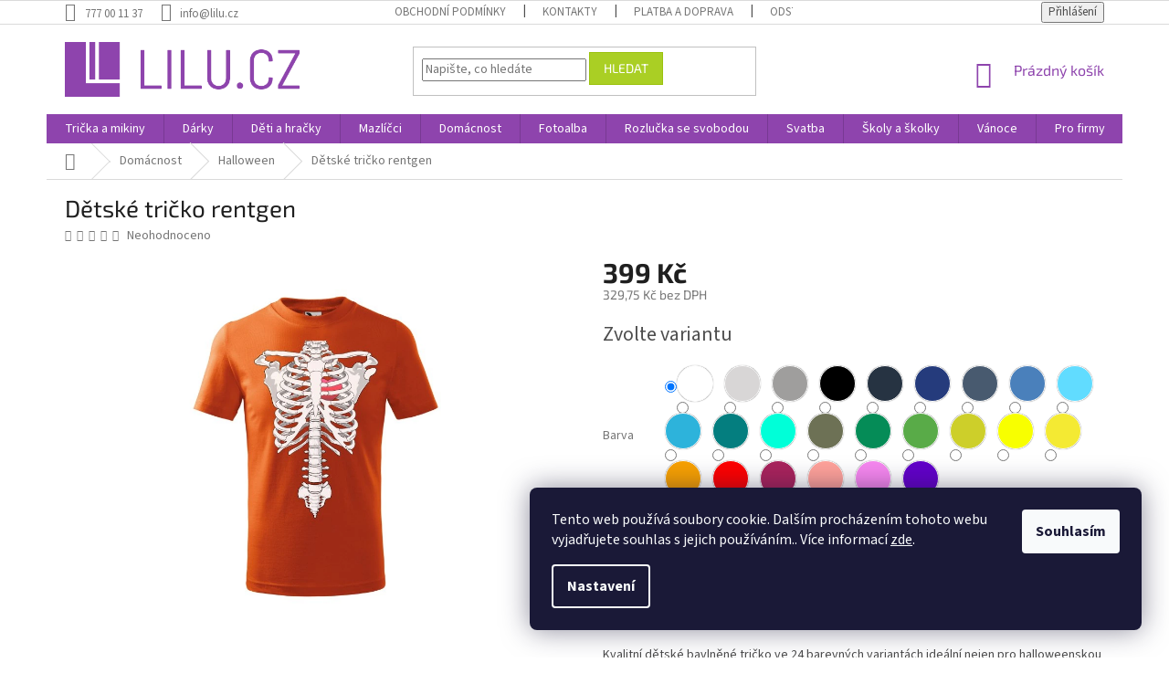

--- FILE ---
content_type: text/html; charset=utf-8
request_url: https://www.lilu.cz/detske-tricko-rentgen/
body_size: 34171
content:
<!doctype html><html lang="cs" dir="ltr" class="header-background-light external-fonts-loaded"><head><meta charset="utf-8" /><meta name="viewport" content="width=device-width,initial-scale=1" /><title>Dětské tričko rentgen - Lilu.cz</title><link rel="preconnect" href="https://cdn.myshoptet.com" /><link rel="dns-prefetch" href="https://cdn.myshoptet.com" /><link rel="preload" href="https://cdn.myshoptet.com/prj/dist/master/cms/libs/jquery/jquery-1.11.3.min.js" as="script" /><link href="https://cdn.myshoptet.com/prj/dist/master/cms/templates/frontend_templates/shared/css/font-face/source-sans-3.css" rel="stylesheet"><link href="https://cdn.myshoptet.com/prj/dist/master/cms/templates/frontend_templates/shared/css/font-face/exo-2.css" rel="stylesheet"><link href="https://cdn.myshoptet.com/prj/dist/master/shop/dist/font-shoptet-11.css.62c94c7785ff2cea73b2.css" rel="stylesheet"><script>
dataLayer = [];
dataLayer.push({'shoptet' : {
    "pageId": 1386,
    "pageType": "productDetail",
    "currency": "CZK",
    "currencyInfo": {
        "decimalSeparator": ",",
        "exchangeRate": 1,
        "priceDecimalPlaces": 2,
        "symbol": "K\u010d",
        "symbolLeft": 0,
        "thousandSeparator": " "
    },
    "language": "cs",
    "projectId": 360394,
    "product": {
        "id": 5469,
        "guid": "efd8a856-145e-11ec-9f68-bc97e1a74491",
        "hasVariants": true,
        "codes": [
            {
                "code": "5469\/BIL"
            },
            {
                "code": "5469\/SVE"
            },
            {
                "code": "5469\/TMA"
            },
            {
                "code": "5469\/CER"
            },
            {
                "code": "5469\/NAM"
            },
            {
                "code": "5469\/KRA"
            },
            {
                "code": "5469\/DEN"
            },
            {
                "code": "5469\/AZU"
            },
            {
                "code": "5469\/NEB"
            },
            {
                "code": "5469\/TYR"
            },
            {
                "code": "5469\/EME"
            },
            {
                "code": "5469\/MAT"
            },
            {
                "code": "5469\/KHA"
            },
            {
                "code": "5469\/STR"
            },
            {
                "code": "5469\/APP"
            },
            {
                "code": "5469\/LIM"
            },
            {
                "code": "5469\/ZLU"
            },
            {
                "code": "5469\/CIT"
            },
            {
                "code": "5469\/ORA"
            },
            {
                "code": "5469\/CER2"
            },
            {
                "code": "5469\/MAL"
            },
            {
                "code": "5469\/KOR"
            },
            {
                "code": "5469\/RUZ"
            },
            {
                "code": "5469\/FIA"
            },
            {
                "code": "5469\/BIL2"
            },
            {
                "code": "5469\/SVE2"
            },
            {
                "code": "5469\/TMA2"
            },
            {
                "code": "5469\/CER3"
            },
            {
                "code": "5469\/NAM2"
            },
            {
                "code": "5469\/KRA2"
            },
            {
                "code": "5469\/DEN2"
            },
            {
                "code": "5469\/AZU2"
            },
            {
                "code": "5469\/NEB2"
            },
            {
                "code": "5469\/TYR2"
            },
            {
                "code": "5469\/EME2"
            },
            {
                "code": "5469\/MAT2"
            },
            {
                "code": "5469\/KHA2"
            },
            {
                "code": "5469\/STR2"
            },
            {
                "code": "5469\/APP2"
            },
            {
                "code": "5469\/LIM2"
            },
            {
                "code": "5469\/ZLU2"
            },
            {
                "code": "5469\/CIT2"
            },
            {
                "code": "5469\/ORA2"
            },
            {
                "code": "5469\/CER4"
            },
            {
                "code": "5469\/MAL2"
            },
            {
                "code": "5469\/KOR2"
            },
            {
                "code": "5469\/RUZ2"
            },
            {
                "code": "5469\/FIA2"
            },
            {
                "code": "5469\/BIL3"
            },
            {
                "code": "5469\/SVE3"
            },
            {
                "code": "5469\/TMA3"
            },
            {
                "code": "5469\/CER5"
            },
            {
                "code": "5469\/NAM3"
            },
            {
                "code": "5469\/KRA3"
            },
            {
                "code": "5469\/DEN3"
            },
            {
                "code": "5469\/AZU3"
            },
            {
                "code": "5469\/NEB3"
            },
            {
                "code": "5469\/TYR3"
            },
            {
                "code": "5469\/EME3"
            },
            {
                "code": "5469\/MAT3"
            },
            {
                "code": "5469\/KHA3"
            },
            {
                "code": "5469\/STR3"
            },
            {
                "code": "5469\/APP3"
            },
            {
                "code": "5469\/LIM3"
            },
            {
                "code": "5469\/ZLU3"
            },
            {
                "code": "5469\/CIT3"
            },
            {
                "code": "5469\/ORA3"
            },
            {
                "code": "5469\/CER6"
            },
            {
                "code": "5469\/MAL3"
            },
            {
                "code": "5469\/KOR3"
            },
            {
                "code": "5469\/RUZ3"
            },
            {
                "code": "5469\/FIA3"
            },
            {
                "code": "5469\/BIL4"
            },
            {
                "code": "5469\/SVE4"
            },
            {
                "code": "5469\/TMA4"
            },
            {
                "code": "5469\/CER7"
            },
            {
                "code": "5469\/NAM4"
            },
            {
                "code": "5469\/KRA4"
            },
            {
                "code": "5469\/DEN4"
            },
            {
                "code": "5469\/AZU4"
            },
            {
                "code": "5469\/NEB4"
            },
            {
                "code": "5469\/TYR4"
            },
            {
                "code": "5469\/EME4"
            },
            {
                "code": "5469\/MAT4"
            },
            {
                "code": "5469\/KHA4"
            },
            {
                "code": "5469\/STR4"
            },
            {
                "code": "5469\/APP4"
            },
            {
                "code": "5469\/LIM4"
            },
            {
                "code": "5469\/ZLU4"
            },
            {
                "code": "5469\/CIT4"
            },
            {
                "code": "5469\/ORA4"
            },
            {
                "code": "5469\/CER8"
            },
            {
                "code": "5469\/MAL4"
            },
            {
                "code": "5469\/KOR4"
            },
            {
                "code": "5469\/RUZ4"
            },
            {
                "code": "5469\/FIA4"
            },
            {
                "code": "5469\/BIL5"
            },
            {
                "code": "5469\/SVE5"
            },
            {
                "code": "5469\/TMA5"
            },
            {
                "code": "5469\/CER9"
            },
            {
                "code": "5469\/NAM5"
            },
            {
                "code": "5469\/KRA5"
            },
            {
                "code": "5469\/DEN5"
            },
            {
                "code": "5469\/AZU5"
            },
            {
                "code": "5469\/NEB5"
            },
            {
                "code": "5469\/TYR5"
            },
            {
                "code": "5469\/EME5"
            },
            {
                "code": "5469\/MAT5"
            },
            {
                "code": "5469\/KHA5"
            },
            {
                "code": "5469\/STR5"
            },
            {
                "code": "5469\/APP5"
            },
            {
                "code": "5469\/LIM5"
            },
            {
                "code": "5469\/ZLU5"
            },
            {
                "code": "5469\/CIT5"
            },
            {
                "code": "5469\/ORA5"
            },
            {
                "code": "5469\/CER10"
            },
            {
                "code": "5469\/MAL5"
            },
            {
                "code": "5469\/KOR5"
            },
            {
                "code": "5469\/RUZ5"
            },
            {
                "code": "5469\/FIA5"
            }
        ],
        "name": "D\u011btsk\u00e9 tri\u010dko rentgen",
        "appendix": "",
        "weight": 0,
        "manufacturerGuid": "1EF5333723946C5EB753DA0BA3DED3EE",
        "currentCategory": "Dom\u00e1cnost | Halloween",
        "currentCategoryGuid": "df768fee-0a63-11ec-90ab-b8ca3a6a5ac4",
        "defaultCategory": "Dom\u00e1cnost | Halloween",
        "defaultCategoryGuid": "df768fee-0a63-11ec-90ab-b8ca3a6a5ac4",
        "currency": "CZK",
        "priceWithVat": 399
    },
    "cartInfo": {
        "id": null,
        "freeShipping": false,
        "freeShippingFrom": 1000,
        "leftToFreeGift": {
            "formattedPrice": "0 K\u010d",
            "priceLeft": 0
        },
        "freeGift": false,
        "leftToFreeShipping": {
            "priceLeft": 1000,
            "dependOnRegion": 0,
            "formattedPrice": "1 000 K\u010d"
        },
        "discountCoupon": [],
        "getNoBillingShippingPrice": {
            "withoutVat": 0,
            "vat": 0,
            "withVat": 0
        },
        "cartItems": [],
        "taxMode": "ORDINARY"
    },
    "cart": [],
    "customer": {
        "priceRatio": 1,
        "priceListId": 1,
        "groupId": null,
        "registered": false,
        "mainAccount": false
    }
}});
dataLayer.push({'cookie_consent' : {
    "marketing": "denied",
    "analytics": "denied"
}});
document.addEventListener('DOMContentLoaded', function() {
    shoptet.consent.onAccept(function(agreements) {
        if (agreements.length == 0) {
            return;
        }
        dataLayer.push({
            'cookie_consent' : {
                'marketing' : (agreements.includes(shoptet.config.cookiesConsentOptPersonalisation)
                    ? 'granted' : 'denied'),
                'analytics': (agreements.includes(shoptet.config.cookiesConsentOptAnalytics)
                    ? 'granted' : 'denied')
            },
            'event': 'cookie_consent'
        });
    });
});
</script>
<meta property="og:type" content="website"><meta property="og:site_name" content="lilu.cz"><meta property="og:url" content="https://www.lilu.cz/detske-tricko-rentgen/"><meta property="og:title" content="Dětské tričko rentgen - Lilu.cz"><meta name="author" content="Lilu.cz"><meta name="web_author" content="Shoptet.cz"><meta name="dcterms.rightsHolder" content="www.lilu.cz"><meta name="robots" content="index,follow"><meta property="og:image" content="https://cdn.myshoptet.com/usr/www.lilu.cz/user/shop/big/5469_tri-hrudni-kos-k01.jpg?613ef551"><meta property="og:description" content="Dětské tričko rentgen. Kvalitní dětské bavlněné tričko ve 24 barevných variantách ideální nejen pro halloweenskou oslavu."><meta name="description" content="Dětské tričko rentgen. Kvalitní dětské bavlněné tričko ve 24 barevných variantách ideální nejen pro halloweenskou oslavu."><meta name="google-site-verification" content="gTVH4umc51GCIMWhhfSSyN4L3gvXP4cLd6nzElBMHvY"><meta property="product:price:amount" content="399"><meta property="product:price:currency" content="CZK"><style>:root {--color-primary: #8e44ad;--color-primary-h: 282;--color-primary-s: 44%;--color-primary-l: 47%;--color-primary-hover: #7e2fa1;--color-primary-hover-h: 282;--color-primary-hover-s: 55%;--color-primary-hover-l: 41%;--color-secondary: #329fe5;--color-secondary-h: 203;--color-secondary-s: 77%;--color-secondary-l: 55%;--color-secondary-hover: #0f8bd9;--color-secondary-hover-h: 203;--color-secondary-hover-s: 87%;--color-secondary-hover-l: 45%;--color-tertiary: #aacf24;--color-tertiary-h: 73;--color-tertiary-s: 70%;--color-tertiary-l: 48%;--color-tertiary-hover: #9bc20e;--color-tertiary-hover-h: 73;--color-tertiary-hover-s: 87%;--color-tertiary-hover-l: 41%;--color-header-background: #ffffff;--template-font: "Source Sans 3";--template-headings-font: "Exo 2";--header-background-url: none;--cookies-notice-background: #1A1937;--cookies-notice-color: #F8FAFB;--cookies-notice-button-hover: #f5f5f5;--cookies-notice-link-hover: #27263f;--templates-update-management-preview-mode-content: "Náhled aktualizací šablony je aktivní pro váš prohlížeč."}</style>
    
    <link href="https://cdn.myshoptet.com/prj/dist/master/shop/dist/main-11.less.fcb4a42d7bd8a71b7ee2.css" rel="stylesheet" />
        
    <script>var shoptet = shoptet || {};</script>
    <script src="https://cdn.myshoptet.com/prj/dist/master/shop/dist/main-3g-header.js.05f199e7fd2450312de2.js"></script>
<!-- User include --><!-- api 446(100) html code header -->
<link rel="stylesheet" href="https://cdn.myshoptet.com/usr/api2.dklab.cz/user/documents/_doplnky/poznamka/360394/360/360394_360.css" type="text/css" /><style> :root { 
            --dklab-poznamka-color-main: #000000;  
            --dklab-poznamka-color-empty: #A9A9A9;             
            --dklab-poznamka-color-tooltip-background: #000000;             
            --dklab-poznamka-color-tooltip-text: #FFFFFF;             
            --dklab-poznamka-color-cart-message: #000000;             
            --dklab-poznamka-color-cart-message-background: #F7AB31;             
        }
        </style>
<!-- service 446(100) html code header -->
<style>
@font-face {
    font-family: 'poznamka';
    src:  url('https://cdn.myshoptet.com/usr/api2.dklab.cz/user/documents/_doplnky/poznamka/font/note.eot?v1');
    src:  url('https://cdn.myshoptet.com/usr/api2.dklab.cz/user/documents/_doplnky/poznamka/font/note.eot?v1#iefix') format('embedded-opentype'),
    url('https://cdn.myshoptet.com/usr/api2.dklab.cz/user/documents/_doplnky/poznamka/font/note.ttf?v1') format('truetype'),
    url('https://cdn.myshoptet.com/usr/api2.dklab.cz/user/documents/_doplnky/poznamka/font/note.woff?v1') format('woff'),
    url('https://cdn.myshoptet.com/usr/api2.dklab.cz/user/documents/_doplnky/poznamka/font/note.svg?v1') format('svg');
    font-weight: normal;
    font-style: normal;
}
</style>
<!-- service 518(170) html code header -->
<link rel="stylesheet" type="text/css" href="https://cdn.myshoptet.com/usr/302565.myshoptet.com/user/documents/assets/sizes/fv-studio-app-sizes.css?24.4.5" />
<style>
body.shoptetak-opal #myBtnTabulka_velikosti {position: relative;margin-bottom: 50px;}
</style>
<!-- project html code header -->
<meta name="facebook-domain-verification" content="8pdv5h3qfnbd6rwys27qy24he60zat" />
<style>
#manufacturer-filter,
#filters .param-filter-top form[action="/action/ProductsListing/setStockFilter/"],
#filters .slider-wrapper {
	display: none;
}
#manufacturer-filter+.filter-section {
	border-top: 0;
}
</style>
<!-- /User include --><link rel="shortcut icon" href="/favicon.ico" type="image/x-icon" /><link rel="canonical" href="https://www.lilu.cz/detske-tricko-rentgen/" />    <!-- Global site tag (gtag.js) - Google Analytics -->
    <script async src="https://www.googletagmanager.com/gtag/js?id=G-95V657GKE9"></script>
    <script>
        
        window.dataLayer = window.dataLayer || [];
        function gtag(){dataLayer.push(arguments);}
        

                    console.debug('default consent data');

            gtag('consent', 'default', {"ad_storage":"denied","analytics_storage":"denied","ad_user_data":"denied","ad_personalization":"denied","wait_for_update":500});
            dataLayer.push({
                'event': 'default_consent'
            });
        
        gtag('js', new Date());

                gtag('config', 'UA-168062374-1', { 'groups': "UA" });
        
                gtag('config', 'G-95V657GKE9', {"groups":"GA4","send_page_view":false,"content_group":"productDetail","currency":"CZK","page_language":"cs"});
        
                gtag('config', 'AW-1021977596');
        
        
        
        
        
                    gtag('event', 'page_view', {"send_to":"GA4","page_language":"cs","content_group":"productDetail","currency":"CZK"});
        
                gtag('set', 'currency', 'CZK');

        gtag('event', 'view_item', {
            "send_to": "UA",
            "items": [
                {
                    "id": "5469\/BIL",
                    "name": "D\u011btsk\u00e9 tri\u010dko rentgen",
                    "category": "Dom\u00e1cnost \/ Halloween",
                                        "brand": "Reklas",
                                                            "variant": "Barva: B\u00edl\u00e1, Velikost: 4",
                                        "price": 329.75
                }
            ]
        });
        
        
        
        
        
                    gtag('event', 'view_item', {"send_to":"GA4","page_language":"cs","content_group":"productDetail","value":329.75,"currency":"CZK","items":[{"item_id":"5469\/BIL","item_name":"D\u011btsk\u00e9 tri\u010dko rentgen","item_brand":"Reklas","item_category":"Dom\u00e1cnost","item_category2":"Halloween","item_variant":"5469\/BIL~Barva: B\u00edl\u00e1, Velikost: 4","price":329.75,"quantity":1,"index":0}]});
        
        
        
        
        
        
        
        document.addEventListener('DOMContentLoaded', function() {
            if (typeof shoptet.tracking !== 'undefined') {
                for (var id in shoptet.tracking.bannersList) {
                    gtag('event', 'view_promotion', {
                        "send_to": "UA",
                        "promotions": [
                            {
                                "id": shoptet.tracking.bannersList[id].id,
                                "name": shoptet.tracking.bannersList[id].name,
                                "position": shoptet.tracking.bannersList[id].position
                            }
                        ]
                    });
                }
            }

            shoptet.consent.onAccept(function(agreements) {
                if (agreements.length !== 0) {
                    console.debug('gtag consent accept');
                    var gtagConsentPayload =  {
                        'ad_storage': agreements.includes(shoptet.config.cookiesConsentOptPersonalisation)
                            ? 'granted' : 'denied',
                        'analytics_storage': agreements.includes(shoptet.config.cookiesConsentOptAnalytics)
                            ? 'granted' : 'denied',
                                                                                                'ad_user_data': agreements.includes(shoptet.config.cookiesConsentOptPersonalisation)
                            ? 'granted' : 'denied',
                        'ad_personalization': agreements.includes(shoptet.config.cookiesConsentOptPersonalisation)
                            ? 'granted' : 'denied',
                        };
                    console.debug('update consent data', gtagConsentPayload);
                    gtag('consent', 'update', gtagConsentPayload);
                    dataLayer.push(
                        { 'event': 'update_consent' }
                    );
                }
            });
        });
    </script>
<script>
    (function(t, r, a, c, k, i, n, g) { t['ROIDataObject'] = k;
    t[k]=t[k]||function(){ (t[k].q=t[k].q||[]).push(arguments) },t[k].c=i;n=r.createElement(a),
    g=r.getElementsByTagName(a)[0];n.async=1;n.src=c;g.parentNode.insertBefore(n,g)
    })(window, document, 'script', '//www.heureka.cz/ocm/sdk.js?source=shoptet&version=2&page=product_detail', 'heureka', 'cz');

    heureka('set_user_consent', 0);
</script>
</head><body class="desktop id-1386 in-halloween template-11 type-product type-detail one-column-body columns-3 ums_forms_redesign--off ums_a11y_category_page--on ums_discussion_rating_forms--off ums_flags_display_unification--on ums_a11y_login--on mobile-header-version-0"><noscript>
    <style>
        #header {
            padding-top: 0;
            position: relative !important;
            top: 0;
        }
        .header-navigation {
            position: relative !important;
        }
        .overall-wrapper {
            margin: 0 !important;
        }
        body:not(.ready) {
            visibility: visible !important;
        }
    </style>
    <div class="no-javascript">
        <div class="no-javascript__title">Musíte změnit nastavení vašeho prohlížeče</div>
        <div class="no-javascript__text">Podívejte se na: <a href="https://www.google.com/support/bin/answer.py?answer=23852">Jak povolit JavaScript ve vašem prohlížeči</a>.</div>
        <div class="no-javascript__text">Pokud používáte software na blokování reklam, může být nutné povolit JavaScript z této stránky.</div>
        <div class="no-javascript__text">Děkujeme.</div>
    </div>
</noscript>

        <div id="fb-root"></div>
        <script>
            window.fbAsyncInit = function() {
                FB.init({
//                    appId            : 'your-app-id',
                    autoLogAppEvents : true,
                    xfbml            : true,
                    version          : 'v19.0'
                });
            };
        </script>
        <script async defer crossorigin="anonymous" src="https://connect.facebook.net/cs_CZ/sdk.js"></script>    <div class="siteCookies siteCookies--right siteCookies--dark js-siteCookies" role="dialog" data-testid="cookiesPopup" data-nosnippet>
        <div class="siteCookies__form">
            <div class="siteCookies__content">
                <div class="siteCookies__text">
                    Tento web používá soubory cookie. Dalším procházením tohoto webu vyjadřujete souhlas s jejich používáním.. Více informací <a href="https://www.lilu.cz/cookies/" target="\" _blank="">zde</a>.
                </div>
                <p class="siteCookies__links">
                    <button class="siteCookies__link js-cookies-settings" aria-label="Nastavení cookies" data-testid="cookiesSettings">Nastavení</button>
                </p>
            </div>
            <div class="siteCookies__buttonWrap">
                                <button class="siteCookies__button js-cookiesConsentSubmit" value="all" aria-label="Přijmout cookies" data-testid="buttonCookiesAccept">Souhlasím</button>
            </div>
        </div>
        <script>
            document.addEventListener("DOMContentLoaded", () => {
                const siteCookies = document.querySelector('.js-siteCookies');
                document.addEventListener("scroll", shoptet.common.throttle(() => {
                    const st = document.documentElement.scrollTop;
                    if (st > 1) {
                        siteCookies.classList.add('siteCookies--scrolled');
                    } else {
                        siteCookies.classList.remove('siteCookies--scrolled');
                    }
                }, 100));
            });
        </script>
    </div>
<a href="#content" class="skip-link sr-only">Přejít na obsah</a><div class="overall-wrapper"><div class="user-action"><div class="container">
    <div class="user-action-in">
                    <div id="login" class="user-action-login popup-widget login-widget" role="dialog" aria-labelledby="loginHeading">
        <div class="popup-widget-inner">
                            <h2 id="loginHeading">Přihlášení k vašemu účtu</h2><div id="customerLogin"><form action="/action/Customer/Login/" method="post" id="formLoginIncluded" class="csrf-enabled formLogin" data-testid="formLogin"><input type="hidden" name="referer" value="" /><div class="form-group"><div class="input-wrapper email js-validated-element-wrapper no-label"><input type="email" name="email" class="form-control" autofocus placeholder="E-mailová adresa (např. jan@novak.cz)" data-testid="inputEmail" autocomplete="email" required /></div></div><div class="form-group"><div class="input-wrapper password js-validated-element-wrapper no-label"><input type="password" name="password" class="form-control" placeholder="Heslo" data-testid="inputPassword" autocomplete="current-password" required /><span class="no-display">Nemůžete vyplnit toto pole</span><input type="text" name="surname" value="" class="no-display" /></div></div><div class="form-group"><div class="login-wrapper"><button type="submit" class="btn btn-secondary btn-text btn-login" data-testid="buttonSubmit">Přihlásit se</button><div class="password-helper"><a href="/registrace/" data-testid="signup" rel="nofollow">Nová registrace</a><a href="/klient/zapomenute-heslo/" rel="nofollow">Zapomenuté heslo</a></div></div></div></form>
</div>                    </div>
    </div>

                            <div id="cart-widget" class="user-action-cart popup-widget cart-widget loader-wrapper" data-testid="popupCartWidget" role="dialog" aria-hidden="true">
    <div class="popup-widget-inner cart-widget-inner place-cart-here">
        <div class="loader-overlay">
            <div class="loader"></div>
        </div>
    </div>

    <div class="cart-widget-button">
        <a href="/kosik/" class="btn btn-conversion" id="continue-order-button" rel="nofollow" data-testid="buttonNextStep">Pokračovat do košíku</a>
    </div>
</div>
            </div>
</div>
</div><div class="top-navigation-bar" data-testid="topNavigationBar">

    <div class="container">

        <div class="top-navigation-contacts">
            <strong>Zákaznická podpora:</strong><a href="tel:777001137" class="project-phone" aria-label="Zavolat na 777001137" data-testid="contactboxPhone"><span>777 00 11 37</span></a><a href="mailto:info@lilu.cz" class="project-email" data-testid="contactboxEmail"><span>info@lilu.cz</span></a>        </div>

                            <div class="top-navigation-menu">
                <div class="top-navigation-menu-trigger"></div>
                <ul class="top-navigation-bar-menu">
                                            <li class="top-navigation-menu-item-39">
                            <a href="/obchodni-podminky/">Obchodní podmínky</a>
                        </li>
                                            <li class="top-navigation-menu-item-29">
                            <a href="/kontakty/">Kontakty</a>
                        </li>
                                            <li class="top-navigation-menu-item-754">
                            <a href="/platba-a-doprava/">Platba a doprava</a>
                        </li>
                                            <li class="top-navigation-menu-item-757">
                            <a href="/odstoupeni-od-smlouvy/">Odstoupení od smlouvy</a>
                        </li>
                                            <li class="top-navigation-menu-item-2007">
                            <a href="/velkoobchod/">Velkoobchod</a>
                        </li>
                                    </ul>
                <ul class="top-navigation-bar-menu-helper"></ul>
            </div>
        
        <div class="top-navigation-tools">
            <div class="responsive-tools">
                <a href="#" class="toggle-window" data-target="search" aria-label="Hledat" data-testid="linkSearchIcon"></a>
                                                            <a href="#" class="toggle-window" data-target="login"></a>
                                                    <a href="#" class="toggle-window" data-target="navigation" aria-label="Menu" data-testid="hamburgerMenu"></a>
            </div>
                        <button class="top-nav-button top-nav-button-login toggle-window" type="button" data-target="login" aria-haspopup="dialog" aria-controls="login" aria-expanded="false" data-testid="signin"><span>Přihlášení</span></button>        </div>

    </div>

</div>
<header id="header"><div class="container navigation-wrapper">
    <div class="header-top">
        <div class="site-name-wrapper">
            <div class="site-name"><a href="/" data-testid="linkWebsiteLogo"><img src="https://cdn.myshoptet.com/usr/www.lilu.cz/user/logos/lilu_logo_text02-2.png" alt="Lilu.cz" fetchpriority="low" /></a></div>        </div>
        <div class="search" itemscope itemtype="https://schema.org/WebSite">
            <meta itemprop="headline" content="Halloween"/><meta itemprop="url" content="https://www.lilu.cz"/><meta itemprop="text" content="Dětské tričko rentgen. Kvalitní dětské bavlněné tričko ve 24 barevných variantách ideální nejen pro halloweenskou oslavu."/>            <form action="/action/ProductSearch/prepareString/" method="post"
    id="formSearchForm" class="search-form compact-form js-search-main"
    itemprop="potentialAction" itemscope itemtype="https://schema.org/SearchAction" data-testid="searchForm">
    <fieldset>
        <meta itemprop="target"
            content="https://www.lilu.cz/vyhledavani/?string={string}"/>
        <input type="hidden" name="language" value="cs"/>
        
            
<input
    type="search"
    name="string"
        class="query-input form-control search-input js-search-input"
    placeholder="Napište, co hledáte"
    autocomplete="off"
    required
    itemprop="query-input"
    aria-label="Vyhledávání"
    data-testid="searchInput"
>
            <button type="submit" class="btn btn-default" data-testid="searchBtn">Hledat</button>
        
    </fieldset>
</form>
        </div>
        <div class="navigation-buttons">
                
    <a href="/kosik/" class="btn btn-icon toggle-window cart-count" data-target="cart" data-hover="true" data-redirect="true" data-testid="headerCart" rel="nofollow" aria-haspopup="dialog" aria-expanded="false" aria-controls="cart-widget">
        
                <span class="sr-only">Nákupní košík</span>
        
            <span class="cart-price visible-lg-inline-block" data-testid="headerCartPrice">
                                    Prázdný košík                            </span>
        
    
            </a>
        </div>
    </div>
    <nav id="navigation" aria-label="Hlavní menu" data-collapsible="true"><div class="navigation-in menu"><ul class="menu-level-1" role="menubar" data-testid="headerMenuItems"><li class="menu-item-978" role="none"><a href="/moda-a-textil/" data-testid="headerMenuItem" role="menuitem" aria-expanded="false"><b>Trička a mikiny</b></a></li>
<li class="menu-item-683" role="none"><a href="/darky/" data-testid="headerMenuItem" role="menuitem" aria-expanded="false"><b>Dárky</b></a></li>
<li class="menu-item-742" role="none"><a href="/deti-a-hracky/" data-testid="headerMenuItem" role="menuitem" aria-expanded="false"><b>Děti a hračky</b></a></li>
<li class="menu-item-745" role="none"><a href="/domaci-mazlicci/" data-testid="headerMenuItem" role="menuitem" aria-expanded="false"><b>Mazlíčci</b></a></li>
<li class="menu-item-673" role="none"><a href="/domacnost/" data-testid="headerMenuItem" role="menuitem" aria-expanded="false"><b>Domácnost</b></a></li>
<li class="menu-item-730" role="none"><a href="/fotoalba/" data-testid="headerMenuItem" role="menuitem" aria-expanded="false"><b>Fotoalba</b></a></li>
<li class="menu-item-796" role="none"><a href="/rozlucka-se-svobodou/" data-testid="headerMenuItem" role="menuitem" aria-expanded="false"><b>Rozlučka se svobodou</b></a></li>
<li class="menu-item-715" role="none"><a href="/svatba/" data-testid="headerMenuItem" role="menuitem" aria-expanded="false"><b>Svatba</b></a></li>
<li class="menu-item-760" role="none"><a href="/skoly-a-skolky/" data-testid="headerMenuItem" role="menuitem" aria-expanded="false"><b>Školy a školky</b></a></li>
<li class="menu-item-733" role="none"><a href="/vanoce/" data-testid="headerMenuItem" role="menuitem" aria-expanded="false"><b>Vánoce</b></a></li>
<li class="menu-item-724" role="none"><a href="/pro-firmy/" data-testid="headerMenuItem" role="menuitem" aria-expanded="false"><b>Pro firmy</b></a></li>
<li class="menu-item-1596" role="none"><a href="/darky-na-valentyna/" data-testid="headerMenuItem" role="menuitem" aria-expanded="false"><b>Valentýn</b></a></li>
<li class="menu-item-2013" role="none"><a href="/moda-a-doplnky/" data-testid="headerMenuItem" role="menuitem" aria-expanded="false"><b>Móda a doplňky</b></a></li>
<li class="menu-item-2090" role="none"><a href="/darkove-balicky/" data-testid="headerMenuItem" role="menuitem" aria-expanded="false"><b>Dárkové balíčky</b></a></li>
</ul></div><span class="navigation-close"></span></nav><div class="menu-helper" data-testid="hamburgerMenu"><span>Více</span></div>
</div></header><!-- / header -->


                    <div class="container breadcrumbs-wrapper">
            <div class="breadcrumbs navigation-home-icon-wrapper" itemscope itemtype="https://schema.org/BreadcrumbList">
                                                                            <span id="navigation-first" data-basetitle="Lilu.cz" itemprop="itemListElement" itemscope itemtype="https://schema.org/ListItem">
                <a href="/" itemprop="item" class="navigation-home-icon"><span class="sr-only" itemprop="name">Domů</span></a>
                <span class="navigation-bullet">/</span>
                <meta itemprop="position" content="1" />
            </span>
                                <span id="navigation-1" itemprop="itemListElement" itemscope itemtype="https://schema.org/ListItem">
                <a href="/domacnost/" itemprop="item" data-testid="breadcrumbsSecondLevel"><span itemprop="name">Domácnost</span></a>
                <span class="navigation-bullet">/</span>
                <meta itemprop="position" content="2" />
            </span>
                                <span id="navigation-2" itemprop="itemListElement" itemscope itemtype="https://schema.org/ListItem">
                <a href="/halloween/" itemprop="item" data-testid="breadcrumbsSecondLevel"><span itemprop="name">Halloween</span></a>
                <span class="navigation-bullet">/</span>
                <meta itemprop="position" content="3" />
            </span>
                                            <span id="navigation-3" itemprop="itemListElement" itemscope itemtype="https://schema.org/ListItem" data-testid="breadcrumbsLastLevel">
                <meta itemprop="item" content="https://www.lilu.cz/detske-tricko-rentgen/" />
                <meta itemprop="position" content="4" />
                <span itemprop="name" data-title="Dětské tričko rentgen">Dětské tričko rentgen <span class="appendix"></span></span>
            </span>
            </div>
        </div>
    
<div id="content-wrapper" class="container content-wrapper">
    
    <div class="content-wrapper-in">
                <main id="content" class="content wide">
                                                        <script>
            
            var shoptet = shoptet || {};
            shoptet.variantsUnavailable = shoptet.variantsUnavailable || {};
            
            shoptet.variantsUnavailable.availableVariantsResource = ["4-1-5-570","4-1-5-576","4-1-5-573","4-1-5-582","4-1-5-579","4-285-5-570","4-285-5-576","4-285-5-573","4-285-5-582","4-285-5-579","4-288-5-570","4-288-5-576","4-288-5-573","4-288-5-582","4-288-5-579","4-88-5-570","4-88-5-576","4-88-5-573","4-88-5-582","4-88-5-579","4-306-5-570","4-306-5-576","4-306-5-573","4-306-5-582","4-306-5-579","4-312-5-570","4-312-5-576","4-312-5-573","4-312-5-582","4-312-5-579","4-315-5-570","4-315-5-576","4-315-5-573","4-315-5-582","4-315-5-579","4-318-5-570","4-318-5-576","4-318-5-573","4-318-5-582","4-318-5-579","4-49-5-570","4-49-5-576","4-49-5-573","4-49-5-582","4-49-5-579","4-321-5-570","4-321-5-576","4-321-5-573","4-321-5-582","4-321-5-579","4-324-5-570","4-324-5-576","4-324-5-573","4-324-5-582","4-324-5-579","4-46-5-570","4-46-5-576","4-46-5-573","4-46-5-582","4-46-5-579","4-333-5-570","4-333-5-576","4-333-5-573","4-333-5-582","4-333-5-579","4-336-5-570","4-336-5-576","4-336-5-573","4-336-5-582","4-336-5-579","4-339-5-570","4-339-5-576","4-339-5-573","4-339-5-582","4-339-5-579","4-345-5-570","4-345-5-576","4-345-5-573","4-345-5-582","4-345-5-579","4-37-5-570","4-37-5-576","4-37-5-573","4-37-5-582","4-37-5-579","4-348-5-570","4-348-5-576","4-348-5-573","4-348-5-582","4-348-5-579","4-52-5-570","4-52-5-576","4-52-5-573","4-52-5-582","4-52-5-579","4-34-5-570","4-34-5-576","4-34-5-573","4-34-5-582","4-34-5-579","4-567-5-570","4-567-5-576","4-567-5-573","4-567-5-582","4-567-5-579","4-363-5-570","4-363-5-576","4-363-5-573","4-363-5-582","4-363-5-579","4-61-5-570","4-61-5-576","4-61-5-573","4-61-5-582","4-61-5-579","4-13-5-570","4-13-5-576","4-13-5-573","4-13-5-582","4-13-5-579"]
        </script>
                                                                                                                                                                                                                                                                                                                                                                                                                                                                                                                                                                                                                                                                                                                                                                                                                                                                                                                                                                                                                                                                                                                                                                                                                                                                                                                                                                                                                                                                                                                                                                                                                                                                                                                                                                                                                                                                                                                                                                                                                                                                                                                                                                                                                                                                                                                                                                                                                                                                                                                                                                                                                                                                                                                                                                                                                                                                                                                                                                                                                                                                                                                                                                                                                                                                                                                                                                                                                                                                                                            
<div class="p-detail" itemscope itemtype="https://schema.org/Product">

    
    <meta itemprop="name" content="Dětské tričko rentgen" />
    <meta itemprop="category" content="Úvodní stránka &gt; Domácnost &gt; Halloween &gt; Dětské tričko rentgen" />
    <meta itemprop="url" content="https://www.lilu.cz/detske-tricko-rentgen/" />
    <meta itemprop="image" content="https://cdn.myshoptet.com/usr/www.lilu.cz/user/shop/big/5469_tri-hrudni-kos-k01.jpg?613ef551" />
            <meta itemprop="description" content="Kvalitní dětské bavlněné tričko ve 24 barevných variantách ideální nejen pro halloweenskou oslavu." />
                <span class="js-hidden" itemprop="manufacturer" itemscope itemtype="https://schema.org/Organization">
            <meta itemprop="name" content="Reklas" />
        </span>
        <span class="js-hidden" itemprop="brand" itemscope itemtype="https://schema.org/Brand">
            <meta itemprop="name" content="Reklas" />
        </span>
                                                                                                                                                                                                                                                                                                                                                                                                                                                                                                                                                                                                                                                                                                                                                                                                                                                                                                                                                                                                                                                                                                                                                                                                                                                                                                                                                                                                                                                                                                                                                                                                                                                                                                                                                                                                                                                                                                                                                                                                                                                                                                                                                                                                                                                                                                                                                                                                                                                                                                                    
        <div class="p-detail-inner">

        <div class="p-detail-inner-header">
            <h1>
                  Dětské tričko rentgen            </h1>

                <span class="p-code">
        <span class="p-code-label">Kód:</span>
                                                        <span class="parameter-dependent
 no-display 4-1-5-570">
                    5469/BIL
                </span>
                                    <span class="parameter-dependent
 no-display 4-1-5-576">
                    5469/BIL2
                </span>
                                    <span class="parameter-dependent
 no-display 4-1-5-573">
                    5469/BIL3
                </span>
                                    <span class="parameter-dependent
 no-display 4-1-5-582">
                    5469/BIL4
                </span>
                                    <span class="parameter-dependent
 no-display 4-1-5-579">
                    5469/BIL5
                </span>
                                    <span class="parameter-dependent
 no-display 4-285-5-570">
                    5469/SVE
                </span>
                                    <span class="parameter-dependent
 no-display 4-285-5-576">
                    5469/SVE2
                </span>
                                    <span class="parameter-dependent
 no-display 4-285-5-573">
                    5469/SVE3
                </span>
                                    <span class="parameter-dependent
 no-display 4-285-5-582">
                    5469/SVE4
                </span>
                                    <span class="parameter-dependent
 no-display 4-285-5-579">
                    5469/SVE5
                </span>
                                    <span class="parameter-dependent
 no-display 4-288-5-570">
                    5469/TMA
                </span>
                                    <span class="parameter-dependent
 no-display 4-288-5-576">
                    5469/TMA2
                </span>
                                    <span class="parameter-dependent
 no-display 4-288-5-573">
                    5469/TMA3
                </span>
                                    <span class="parameter-dependent
 no-display 4-288-5-582">
                    5469/TMA4
                </span>
                                    <span class="parameter-dependent
 no-display 4-288-5-579">
                    5469/TMA5
                </span>
                                    <span class="parameter-dependent
 no-display 4-88-5-570">
                    5469/CER
                </span>
                                    <span class="parameter-dependent
 no-display 4-88-5-576">
                    5469/CER3
                </span>
                                    <span class="parameter-dependent
 no-display 4-88-5-573">
                    5469/CER5
                </span>
                                    <span class="parameter-dependent
 no-display 4-88-5-582">
                    5469/CER7
                </span>
                                    <span class="parameter-dependent
 no-display 4-88-5-579">
                    5469/CER9
                </span>
                                    <span class="parameter-dependent
 no-display 4-306-5-570">
                    5469/NAM
                </span>
                                    <span class="parameter-dependent
 no-display 4-306-5-576">
                    5469/NAM2
                </span>
                                    <span class="parameter-dependent
 no-display 4-306-5-573">
                    5469/NAM3
                </span>
                                    <span class="parameter-dependent
 no-display 4-306-5-582">
                    5469/NAM4
                </span>
                                    <span class="parameter-dependent
 no-display 4-306-5-579">
                    5469/NAM5
                </span>
                                    <span class="parameter-dependent
 no-display 4-312-5-570">
                    5469/KRA
                </span>
                                    <span class="parameter-dependent
 no-display 4-312-5-576">
                    5469/KRA2
                </span>
                                    <span class="parameter-dependent
 no-display 4-312-5-573">
                    5469/KRA3
                </span>
                                    <span class="parameter-dependent
 no-display 4-312-5-582">
                    5469/KRA4
                </span>
                                    <span class="parameter-dependent
 no-display 4-312-5-579">
                    5469/KRA5
                </span>
                                    <span class="parameter-dependent
 no-display 4-315-5-570">
                    5469/DEN
                </span>
                                    <span class="parameter-dependent
 no-display 4-315-5-576">
                    5469/DEN2
                </span>
                                    <span class="parameter-dependent
 no-display 4-315-5-573">
                    5469/DEN3
                </span>
                                    <span class="parameter-dependent
 no-display 4-315-5-582">
                    5469/DEN4
                </span>
                                    <span class="parameter-dependent
 no-display 4-315-5-579">
                    5469/DEN5
                </span>
                                    <span class="parameter-dependent
 no-display 4-318-5-570">
                    5469/AZU
                </span>
                                    <span class="parameter-dependent
 no-display 4-318-5-576">
                    5469/AZU2
                </span>
                                    <span class="parameter-dependent
 no-display 4-318-5-573">
                    5469/AZU3
                </span>
                                    <span class="parameter-dependent
 no-display 4-318-5-582">
                    5469/AZU4
                </span>
                                    <span class="parameter-dependent
 no-display 4-318-5-579">
                    5469/AZU5
                </span>
                                    <span class="parameter-dependent
 no-display 4-49-5-570">
                    5469/NEB
                </span>
                                    <span class="parameter-dependent
 no-display 4-49-5-576">
                    5469/NEB2
                </span>
                                    <span class="parameter-dependent
 no-display 4-49-5-573">
                    5469/NEB3
                </span>
                                    <span class="parameter-dependent
 no-display 4-49-5-582">
                    5469/NEB4
                </span>
                                    <span class="parameter-dependent
 no-display 4-49-5-579">
                    5469/NEB5
                </span>
                                    <span class="parameter-dependent
 no-display 4-321-5-570">
                    5469/TYR
                </span>
                                    <span class="parameter-dependent
 no-display 4-321-5-576">
                    5469/TYR2
                </span>
                                    <span class="parameter-dependent
 no-display 4-321-5-573">
                    5469/TYR3
                </span>
                                    <span class="parameter-dependent
 no-display 4-321-5-582">
                    5469/TYR4
                </span>
                                    <span class="parameter-dependent
 no-display 4-321-5-579">
                    5469/TYR5
                </span>
                                    <span class="parameter-dependent
 no-display 4-324-5-570">
                    5469/EME
                </span>
                                    <span class="parameter-dependent
 no-display 4-324-5-576">
                    5469/EME2
                </span>
                                    <span class="parameter-dependent
 no-display 4-324-5-573">
                    5469/EME3
                </span>
                                    <span class="parameter-dependent
 no-display 4-324-5-582">
                    5469/EME4
                </span>
                                    <span class="parameter-dependent
 no-display 4-324-5-579">
                    5469/EME5
                </span>
                                    <span class="parameter-dependent
 no-display 4-46-5-570">
                    5469/MAT
                </span>
                                    <span class="parameter-dependent
 no-display 4-46-5-576">
                    5469/MAT2
                </span>
                                    <span class="parameter-dependent
 no-display 4-46-5-573">
                    5469/MAT3
                </span>
                                    <span class="parameter-dependent
 no-display 4-46-5-582">
                    5469/MAT4
                </span>
                                    <span class="parameter-dependent
 no-display 4-46-5-579">
                    5469/MAT5
                </span>
                                    <span class="parameter-dependent
 no-display 4-333-5-570">
                    5469/KHA
                </span>
                                    <span class="parameter-dependent
 no-display 4-333-5-576">
                    5469/KHA2
                </span>
                                    <span class="parameter-dependent
 no-display 4-333-5-573">
                    5469/KHA3
                </span>
                                    <span class="parameter-dependent
 no-display 4-333-5-582">
                    5469/KHA4
                </span>
                                    <span class="parameter-dependent
 no-display 4-333-5-579">
                    5469/KHA5
                </span>
                                    <span class="parameter-dependent
 no-display 4-336-5-570">
                    5469/STR
                </span>
                                    <span class="parameter-dependent
 no-display 4-336-5-576">
                    5469/STR2
                </span>
                                    <span class="parameter-dependent
 no-display 4-336-5-573">
                    5469/STR3
                </span>
                                    <span class="parameter-dependent
 no-display 4-336-5-582">
                    5469/STR4
                </span>
                                    <span class="parameter-dependent
 no-display 4-336-5-579">
                    5469/STR5
                </span>
                                    <span class="parameter-dependent
 no-display 4-339-5-570">
                    5469/APP
                </span>
                                    <span class="parameter-dependent
 no-display 4-339-5-576">
                    5469/APP2
                </span>
                                    <span class="parameter-dependent
 no-display 4-339-5-573">
                    5469/APP3
                </span>
                                    <span class="parameter-dependent
 no-display 4-339-5-582">
                    5469/APP4
                </span>
                                    <span class="parameter-dependent
 no-display 4-339-5-579">
                    5469/APP5
                </span>
                                    <span class="parameter-dependent
 no-display 4-345-5-570">
                    5469/LIM
                </span>
                                    <span class="parameter-dependent
 no-display 4-345-5-576">
                    5469/LIM2
                </span>
                                    <span class="parameter-dependent
 no-display 4-345-5-573">
                    5469/LIM3
                </span>
                                    <span class="parameter-dependent
 no-display 4-345-5-582">
                    5469/LIM4
                </span>
                                    <span class="parameter-dependent
 no-display 4-345-5-579">
                    5469/LIM5
                </span>
                                    <span class="parameter-dependent
 no-display 4-37-5-570">
                    5469/ZLU
                </span>
                                    <span class="parameter-dependent
 no-display 4-37-5-576">
                    5469/ZLU2
                </span>
                                    <span class="parameter-dependent
 no-display 4-37-5-573">
                    5469/ZLU3
                </span>
                                    <span class="parameter-dependent
 no-display 4-37-5-582">
                    5469/ZLU4
                </span>
                                    <span class="parameter-dependent
 no-display 4-37-5-579">
                    5469/ZLU5
                </span>
                                    <span class="parameter-dependent
 no-display 4-348-5-570">
                    5469/CIT
                </span>
                                    <span class="parameter-dependent
 no-display 4-348-5-576">
                    5469/CIT2
                </span>
                                    <span class="parameter-dependent
 no-display 4-348-5-573">
                    5469/CIT3
                </span>
                                    <span class="parameter-dependent
 no-display 4-348-5-582">
                    5469/CIT4
                </span>
                                    <span class="parameter-dependent
 no-display 4-348-5-579">
                    5469/CIT5
                </span>
                                    <span class="parameter-dependent
 no-display 4-52-5-570">
                    5469/ORA
                </span>
                                    <span class="parameter-dependent
 no-display 4-52-5-576">
                    5469/ORA2
                </span>
                                    <span class="parameter-dependent
 no-display 4-52-5-573">
                    5469/ORA3
                </span>
                                    <span class="parameter-dependent
 no-display 4-52-5-582">
                    5469/ORA4
                </span>
                                    <span class="parameter-dependent
 no-display 4-52-5-579">
                    5469/ORA5
                </span>
                                    <span class="parameter-dependent
 no-display 4-34-5-570">
                    5469/CER2
                </span>
                                    <span class="parameter-dependent
 no-display 4-34-5-576">
                    5469/CER4
                </span>
                                    <span class="parameter-dependent
 no-display 4-34-5-573">
                    5469/CER6
                </span>
                                    <span class="parameter-dependent
 no-display 4-34-5-582">
                    5469/CER8
                </span>
                                    <span class="parameter-dependent
 no-display 4-34-5-579">
                    5469/CER10
                </span>
                                    <span class="parameter-dependent
 no-display 4-567-5-570">
                    5469/MAL
                </span>
                                    <span class="parameter-dependent
 no-display 4-567-5-576">
                    5469/MAL2
                </span>
                                    <span class="parameter-dependent
 no-display 4-567-5-573">
                    5469/MAL3
                </span>
                                    <span class="parameter-dependent
 no-display 4-567-5-582">
                    5469/MAL4
                </span>
                                    <span class="parameter-dependent
 no-display 4-567-5-579">
                    5469/MAL5
                </span>
                                    <span class="parameter-dependent
 no-display 4-363-5-570">
                    5469/KOR
                </span>
                                    <span class="parameter-dependent
 no-display 4-363-5-576">
                    5469/KOR2
                </span>
                                    <span class="parameter-dependent
 no-display 4-363-5-573">
                    5469/KOR3
                </span>
                                    <span class="parameter-dependent
 no-display 4-363-5-582">
                    5469/KOR4
                </span>
                                    <span class="parameter-dependent
 no-display 4-363-5-579">
                    5469/KOR5
                </span>
                                    <span class="parameter-dependent
 no-display 4-61-5-570">
                    5469/RUZ
                </span>
                                    <span class="parameter-dependent
 no-display 4-61-5-576">
                    5469/RUZ2
                </span>
                                    <span class="parameter-dependent
 no-display 4-61-5-573">
                    5469/RUZ3
                </span>
                                    <span class="parameter-dependent
 no-display 4-61-5-582">
                    5469/RUZ4
                </span>
                                    <span class="parameter-dependent
 no-display 4-61-5-579">
                    5469/RUZ5
                </span>
                                    <span class="parameter-dependent
 no-display 4-13-5-570">
                    5469/FIA
                </span>
                                    <span class="parameter-dependent
 no-display 4-13-5-576">
                    5469/FIA2
                </span>
                                    <span class="parameter-dependent
 no-display 4-13-5-573">
                    5469/FIA3
                </span>
                                    <span class="parameter-dependent
 no-display 4-13-5-582">
                    5469/FIA4
                </span>
                                    <span class="parameter-dependent
 no-display 4-13-5-579">
                    5469/FIA5
                </span>
                                <span class="parameter-dependent default-variant">Zvolte variantu</span>
                        </span>
        </div>

        <form action="/action/Cart/addCartItem/" method="post" id="product-detail-form" class="pr-action csrf-enabled" data-testid="formProduct">

            <meta itemprop="productID" content="5469" /><meta itemprop="identifier" content="efd8a856-145e-11ec-9f68-bc97e1a74491" /><span itemprop="offers" itemscope itemtype="https://schema.org/Offer"><meta itemprop="sku" content="5469/BIL" /><link itemprop="availability" href="https://schema.org/InStock" /><meta itemprop="url" content="https://www.lilu.cz/detske-tricko-rentgen/" /><meta itemprop="price" content="399.00" /><meta itemprop="priceCurrency" content="CZK" /><link itemprop="itemCondition" href="https://schema.org/NewCondition" /><meta itemprop="warranty" content="2 roky" /></span><span itemprop="offers" itemscope itemtype="https://schema.org/Offer"><meta itemprop="sku" content="5469/BIL2" /><link itemprop="availability" href="https://schema.org/InStock" /><meta itemprop="url" content="https://www.lilu.cz/detske-tricko-rentgen/" /><meta itemprop="price" content="399.00" /><meta itemprop="priceCurrency" content="CZK" /><link itemprop="itemCondition" href="https://schema.org/NewCondition" /><meta itemprop="warranty" content="2 roky" /></span><span itemprop="offers" itemscope itemtype="https://schema.org/Offer"><meta itemprop="sku" content="5469/BIL3" /><link itemprop="availability" href="https://schema.org/InStock" /><meta itemprop="url" content="https://www.lilu.cz/detske-tricko-rentgen/" /><meta itemprop="price" content="399.00" /><meta itemprop="priceCurrency" content="CZK" /><link itemprop="itemCondition" href="https://schema.org/NewCondition" /><meta itemprop="warranty" content="2 roky" /></span><span itemprop="offers" itemscope itemtype="https://schema.org/Offer"><meta itemprop="sku" content="5469/BIL4" /><link itemprop="availability" href="https://schema.org/InStock" /><meta itemprop="url" content="https://www.lilu.cz/detske-tricko-rentgen/" /><meta itemprop="price" content="399.00" /><meta itemprop="priceCurrency" content="CZK" /><link itemprop="itemCondition" href="https://schema.org/NewCondition" /><meta itemprop="warranty" content="2 roky" /></span><span itemprop="offers" itemscope itemtype="https://schema.org/Offer"><meta itemprop="sku" content="5469/BIL5" /><link itemprop="availability" href="https://schema.org/InStock" /><meta itemprop="url" content="https://www.lilu.cz/detske-tricko-rentgen/" /><meta itemprop="price" content="399.00" /><meta itemprop="priceCurrency" content="CZK" /><link itemprop="itemCondition" href="https://schema.org/NewCondition" /><meta itemprop="warranty" content="2 roky" /></span><span itemprop="offers" itemscope itemtype="https://schema.org/Offer"><meta itemprop="sku" content="5469/SVE" /><link itemprop="availability" href="https://schema.org/InStock" /><meta itemprop="url" content="https://www.lilu.cz/detske-tricko-rentgen/" /><meta itemprop="price" content="399.00" /><meta itemprop="priceCurrency" content="CZK" /><link itemprop="itemCondition" href="https://schema.org/NewCondition" /><meta itemprop="warranty" content="2 roky" /></span><span itemprop="offers" itemscope itemtype="https://schema.org/Offer"><meta itemprop="sku" content="5469/SVE2" /><link itemprop="availability" href="https://schema.org/InStock" /><meta itemprop="url" content="https://www.lilu.cz/detske-tricko-rentgen/" /><meta itemprop="price" content="399.00" /><meta itemprop="priceCurrency" content="CZK" /><link itemprop="itemCondition" href="https://schema.org/NewCondition" /><meta itemprop="warranty" content="2 roky" /></span><span itemprop="offers" itemscope itemtype="https://schema.org/Offer"><meta itemprop="sku" content="5469/SVE3" /><link itemprop="availability" href="https://schema.org/InStock" /><meta itemprop="url" content="https://www.lilu.cz/detske-tricko-rentgen/" /><meta itemprop="price" content="399.00" /><meta itemprop="priceCurrency" content="CZK" /><link itemprop="itemCondition" href="https://schema.org/NewCondition" /><meta itemprop="warranty" content="2 roky" /></span><span itemprop="offers" itemscope itemtype="https://schema.org/Offer"><meta itemprop="sku" content="5469/SVE4" /><link itemprop="availability" href="https://schema.org/InStock" /><meta itemprop="url" content="https://www.lilu.cz/detske-tricko-rentgen/" /><meta itemprop="price" content="399.00" /><meta itemprop="priceCurrency" content="CZK" /><link itemprop="itemCondition" href="https://schema.org/NewCondition" /><meta itemprop="warranty" content="2 roky" /></span><span itemprop="offers" itemscope itemtype="https://schema.org/Offer"><meta itemprop="sku" content="5469/SVE5" /><link itemprop="availability" href="https://schema.org/InStock" /><meta itemprop="url" content="https://www.lilu.cz/detske-tricko-rentgen/" /><meta itemprop="price" content="399.00" /><meta itemprop="priceCurrency" content="CZK" /><link itemprop="itemCondition" href="https://schema.org/NewCondition" /><meta itemprop="warranty" content="2 roky" /></span><span itemprop="offers" itemscope itemtype="https://schema.org/Offer"><meta itemprop="sku" content="5469/TMA" /><link itemprop="availability" href="https://schema.org/InStock" /><meta itemprop="url" content="https://www.lilu.cz/detske-tricko-rentgen/" /><meta itemprop="price" content="399.00" /><meta itemprop="priceCurrency" content="CZK" /><link itemprop="itemCondition" href="https://schema.org/NewCondition" /><meta itemprop="warranty" content="2 roky" /></span><span itemprop="offers" itemscope itemtype="https://schema.org/Offer"><meta itemprop="sku" content="5469/TMA2" /><link itemprop="availability" href="https://schema.org/InStock" /><meta itemprop="url" content="https://www.lilu.cz/detske-tricko-rentgen/" /><meta itemprop="price" content="399.00" /><meta itemprop="priceCurrency" content="CZK" /><link itemprop="itemCondition" href="https://schema.org/NewCondition" /><meta itemprop="warranty" content="2 roky" /></span><span itemprop="offers" itemscope itemtype="https://schema.org/Offer"><meta itemprop="sku" content="5469/TMA3" /><link itemprop="availability" href="https://schema.org/InStock" /><meta itemprop="url" content="https://www.lilu.cz/detske-tricko-rentgen/" /><meta itemprop="price" content="399.00" /><meta itemprop="priceCurrency" content="CZK" /><link itemprop="itemCondition" href="https://schema.org/NewCondition" /><meta itemprop="warranty" content="2 roky" /></span><span itemprop="offers" itemscope itemtype="https://schema.org/Offer"><meta itemprop="sku" content="5469/TMA4" /><link itemprop="availability" href="https://schema.org/InStock" /><meta itemprop="url" content="https://www.lilu.cz/detske-tricko-rentgen/" /><meta itemprop="price" content="399.00" /><meta itemprop="priceCurrency" content="CZK" /><link itemprop="itemCondition" href="https://schema.org/NewCondition" /><meta itemprop="warranty" content="2 roky" /></span><span itemprop="offers" itemscope itemtype="https://schema.org/Offer"><meta itemprop="sku" content="5469/TMA5" /><link itemprop="availability" href="https://schema.org/InStock" /><meta itemprop="url" content="https://www.lilu.cz/detske-tricko-rentgen/" /><meta itemprop="price" content="399.00" /><meta itemprop="priceCurrency" content="CZK" /><link itemprop="itemCondition" href="https://schema.org/NewCondition" /><meta itemprop="warranty" content="2 roky" /></span><span itemprop="offers" itemscope itemtype="https://schema.org/Offer"><meta itemprop="sku" content="5469/CER" /><link itemprop="availability" href="https://schema.org/InStock" /><meta itemprop="url" content="https://www.lilu.cz/detske-tricko-rentgen/" /><meta itemprop="price" content="399.00" /><meta itemprop="priceCurrency" content="CZK" /><link itemprop="itemCondition" href="https://schema.org/NewCondition" /><meta itemprop="warranty" content="2 roky" /></span><span itemprop="offers" itemscope itemtype="https://schema.org/Offer"><meta itemprop="sku" content="5469/CER3" /><link itemprop="availability" href="https://schema.org/InStock" /><meta itemprop="url" content="https://www.lilu.cz/detske-tricko-rentgen/" /><meta itemprop="price" content="399.00" /><meta itemprop="priceCurrency" content="CZK" /><link itemprop="itemCondition" href="https://schema.org/NewCondition" /><meta itemprop="warranty" content="2 roky" /></span><span itemprop="offers" itemscope itemtype="https://schema.org/Offer"><meta itemprop="sku" content="5469/CER5" /><link itemprop="availability" href="https://schema.org/InStock" /><meta itemprop="url" content="https://www.lilu.cz/detske-tricko-rentgen/" /><meta itemprop="price" content="399.00" /><meta itemprop="priceCurrency" content="CZK" /><link itemprop="itemCondition" href="https://schema.org/NewCondition" /><meta itemprop="warranty" content="2 roky" /></span><span itemprop="offers" itemscope itemtype="https://schema.org/Offer"><meta itemprop="sku" content="5469/CER7" /><link itemprop="availability" href="https://schema.org/InStock" /><meta itemprop="url" content="https://www.lilu.cz/detske-tricko-rentgen/" /><meta itemprop="price" content="399.00" /><meta itemprop="priceCurrency" content="CZK" /><link itemprop="itemCondition" href="https://schema.org/NewCondition" /><meta itemprop="warranty" content="2 roky" /></span><span itemprop="offers" itemscope itemtype="https://schema.org/Offer"><meta itemprop="sku" content="5469/CER9" /><link itemprop="availability" href="https://schema.org/InStock" /><meta itemprop="url" content="https://www.lilu.cz/detske-tricko-rentgen/" /><meta itemprop="price" content="399.00" /><meta itemprop="priceCurrency" content="CZK" /><link itemprop="itemCondition" href="https://schema.org/NewCondition" /><meta itemprop="warranty" content="2 roky" /></span><span itemprop="offers" itemscope itemtype="https://schema.org/Offer"><meta itemprop="sku" content="5469/NAM" /><link itemprop="availability" href="https://schema.org/InStock" /><meta itemprop="url" content="https://www.lilu.cz/detske-tricko-rentgen/" /><meta itemprop="price" content="399.00" /><meta itemprop="priceCurrency" content="CZK" /><link itemprop="itemCondition" href="https://schema.org/NewCondition" /><meta itemprop="warranty" content="2 roky" /></span><span itemprop="offers" itemscope itemtype="https://schema.org/Offer"><meta itemprop="sku" content="5469/NAM2" /><link itemprop="availability" href="https://schema.org/InStock" /><meta itemprop="url" content="https://www.lilu.cz/detske-tricko-rentgen/" /><meta itemprop="price" content="399.00" /><meta itemprop="priceCurrency" content="CZK" /><link itemprop="itemCondition" href="https://schema.org/NewCondition" /><meta itemprop="warranty" content="2 roky" /></span><span itemprop="offers" itemscope itemtype="https://schema.org/Offer"><meta itemprop="sku" content="5469/NAM3" /><link itemprop="availability" href="https://schema.org/InStock" /><meta itemprop="url" content="https://www.lilu.cz/detske-tricko-rentgen/" /><meta itemprop="price" content="399.00" /><meta itemprop="priceCurrency" content="CZK" /><link itemprop="itemCondition" href="https://schema.org/NewCondition" /><meta itemprop="warranty" content="2 roky" /></span><span itemprop="offers" itemscope itemtype="https://schema.org/Offer"><meta itemprop="sku" content="5469/NAM4" /><link itemprop="availability" href="https://schema.org/InStock" /><meta itemprop="url" content="https://www.lilu.cz/detske-tricko-rentgen/" /><meta itemprop="price" content="399.00" /><meta itemprop="priceCurrency" content="CZK" /><link itemprop="itemCondition" href="https://schema.org/NewCondition" /><meta itemprop="warranty" content="2 roky" /></span><span itemprop="offers" itemscope itemtype="https://schema.org/Offer"><meta itemprop="sku" content="5469/NAM5" /><link itemprop="availability" href="https://schema.org/InStock" /><meta itemprop="url" content="https://www.lilu.cz/detske-tricko-rentgen/" /><meta itemprop="price" content="399.00" /><meta itemprop="priceCurrency" content="CZK" /><link itemprop="itemCondition" href="https://schema.org/NewCondition" /><meta itemprop="warranty" content="2 roky" /></span><span itemprop="offers" itemscope itemtype="https://schema.org/Offer"><meta itemprop="sku" content="5469/KRA" /><link itemprop="availability" href="https://schema.org/InStock" /><meta itemprop="url" content="https://www.lilu.cz/detske-tricko-rentgen/" /><meta itemprop="price" content="399.00" /><meta itemprop="priceCurrency" content="CZK" /><link itemprop="itemCondition" href="https://schema.org/NewCondition" /><meta itemprop="warranty" content="2 roky" /></span><span itemprop="offers" itemscope itemtype="https://schema.org/Offer"><meta itemprop="sku" content="5469/KRA2" /><link itemprop="availability" href="https://schema.org/InStock" /><meta itemprop="url" content="https://www.lilu.cz/detske-tricko-rentgen/" /><meta itemprop="price" content="399.00" /><meta itemprop="priceCurrency" content="CZK" /><link itemprop="itemCondition" href="https://schema.org/NewCondition" /><meta itemprop="warranty" content="2 roky" /></span><span itemprop="offers" itemscope itemtype="https://schema.org/Offer"><meta itemprop="sku" content="5469/KRA3" /><link itemprop="availability" href="https://schema.org/InStock" /><meta itemprop="url" content="https://www.lilu.cz/detske-tricko-rentgen/" /><meta itemprop="price" content="399.00" /><meta itemprop="priceCurrency" content="CZK" /><link itemprop="itemCondition" href="https://schema.org/NewCondition" /><meta itemprop="warranty" content="2 roky" /></span><span itemprop="offers" itemscope itemtype="https://schema.org/Offer"><meta itemprop="sku" content="5469/KRA4" /><link itemprop="availability" href="https://schema.org/InStock" /><meta itemprop="url" content="https://www.lilu.cz/detske-tricko-rentgen/" /><meta itemprop="price" content="399.00" /><meta itemprop="priceCurrency" content="CZK" /><link itemprop="itemCondition" href="https://schema.org/NewCondition" /><meta itemprop="warranty" content="2 roky" /></span><span itemprop="offers" itemscope itemtype="https://schema.org/Offer"><meta itemprop="sku" content="5469/KRA5" /><link itemprop="availability" href="https://schema.org/InStock" /><meta itemprop="url" content="https://www.lilu.cz/detske-tricko-rentgen/" /><meta itemprop="price" content="399.00" /><meta itemprop="priceCurrency" content="CZK" /><link itemprop="itemCondition" href="https://schema.org/NewCondition" /><meta itemprop="warranty" content="2 roky" /></span><span itemprop="offers" itemscope itemtype="https://schema.org/Offer"><meta itemprop="sku" content="5469/DEN" /><link itemprop="availability" href="https://schema.org/InStock" /><meta itemprop="url" content="https://www.lilu.cz/detske-tricko-rentgen/" /><meta itemprop="price" content="399.00" /><meta itemprop="priceCurrency" content="CZK" /><link itemprop="itemCondition" href="https://schema.org/NewCondition" /><meta itemprop="warranty" content="2 roky" /></span><span itemprop="offers" itemscope itemtype="https://schema.org/Offer"><meta itemprop="sku" content="5469/DEN2" /><link itemprop="availability" href="https://schema.org/InStock" /><meta itemprop="url" content="https://www.lilu.cz/detske-tricko-rentgen/" /><meta itemprop="price" content="399.00" /><meta itemprop="priceCurrency" content="CZK" /><link itemprop="itemCondition" href="https://schema.org/NewCondition" /><meta itemprop="warranty" content="2 roky" /></span><span itemprop="offers" itemscope itemtype="https://schema.org/Offer"><meta itemprop="sku" content="5469/DEN3" /><link itemprop="availability" href="https://schema.org/InStock" /><meta itemprop="url" content="https://www.lilu.cz/detske-tricko-rentgen/" /><meta itemprop="price" content="399.00" /><meta itemprop="priceCurrency" content="CZK" /><link itemprop="itemCondition" href="https://schema.org/NewCondition" /><meta itemprop="warranty" content="2 roky" /></span><span itemprop="offers" itemscope itemtype="https://schema.org/Offer"><meta itemprop="sku" content="5469/DEN4" /><link itemprop="availability" href="https://schema.org/InStock" /><meta itemprop="url" content="https://www.lilu.cz/detske-tricko-rentgen/" /><meta itemprop="price" content="399.00" /><meta itemprop="priceCurrency" content="CZK" /><link itemprop="itemCondition" href="https://schema.org/NewCondition" /><meta itemprop="warranty" content="2 roky" /></span><span itemprop="offers" itemscope itemtype="https://schema.org/Offer"><meta itemprop="sku" content="5469/DEN5" /><link itemprop="availability" href="https://schema.org/InStock" /><meta itemprop="url" content="https://www.lilu.cz/detske-tricko-rentgen/" /><meta itemprop="price" content="399.00" /><meta itemprop="priceCurrency" content="CZK" /><link itemprop="itemCondition" href="https://schema.org/NewCondition" /><meta itemprop="warranty" content="2 roky" /></span><span itemprop="offers" itemscope itemtype="https://schema.org/Offer"><meta itemprop="sku" content="5469/AZU" /><link itemprop="availability" href="https://schema.org/InStock" /><meta itemprop="url" content="https://www.lilu.cz/detske-tricko-rentgen/" /><meta itemprop="price" content="399.00" /><meta itemprop="priceCurrency" content="CZK" /><link itemprop="itemCondition" href="https://schema.org/NewCondition" /><meta itemprop="warranty" content="2 roky" /></span><span itemprop="offers" itemscope itemtype="https://schema.org/Offer"><meta itemprop="sku" content="5469/AZU2" /><link itemprop="availability" href="https://schema.org/InStock" /><meta itemprop="url" content="https://www.lilu.cz/detske-tricko-rentgen/" /><meta itemprop="price" content="399.00" /><meta itemprop="priceCurrency" content="CZK" /><link itemprop="itemCondition" href="https://schema.org/NewCondition" /><meta itemprop="warranty" content="2 roky" /></span><span itemprop="offers" itemscope itemtype="https://schema.org/Offer"><meta itemprop="sku" content="5469/AZU3" /><link itemprop="availability" href="https://schema.org/InStock" /><meta itemprop="url" content="https://www.lilu.cz/detske-tricko-rentgen/" /><meta itemprop="price" content="399.00" /><meta itemprop="priceCurrency" content="CZK" /><link itemprop="itemCondition" href="https://schema.org/NewCondition" /><meta itemprop="warranty" content="2 roky" /></span><span itemprop="offers" itemscope itemtype="https://schema.org/Offer"><meta itemprop="sku" content="5469/AZU4" /><link itemprop="availability" href="https://schema.org/InStock" /><meta itemprop="url" content="https://www.lilu.cz/detske-tricko-rentgen/" /><meta itemprop="price" content="399.00" /><meta itemprop="priceCurrency" content="CZK" /><link itemprop="itemCondition" href="https://schema.org/NewCondition" /><meta itemprop="warranty" content="2 roky" /></span><span itemprop="offers" itemscope itemtype="https://schema.org/Offer"><meta itemprop="sku" content="5469/AZU5" /><link itemprop="availability" href="https://schema.org/InStock" /><meta itemprop="url" content="https://www.lilu.cz/detske-tricko-rentgen/" /><meta itemprop="price" content="399.00" /><meta itemprop="priceCurrency" content="CZK" /><link itemprop="itemCondition" href="https://schema.org/NewCondition" /><meta itemprop="warranty" content="2 roky" /></span><span itemprop="offers" itemscope itemtype="https://schema.org/Offer"><meta itemprop="sku" content="5469/NEB" /><link itemprop="availability" href="https://schema.org/InStock" /><meta itemprop="url" content="https://www.lilu.cz/detske-tricko-rentgen/" /><meta itemprop="price" content="399.00" /><meta itemprop="priceCurrency" content="CZK" /><link itemprop="itemCondition" href="https://schema.org/NewCondition" /><meta itemprop="warranty" content="2 roky" /></span><span itemprop="offers" itemscope itemtype="https://schema.org/Offer"><meta itemprop="sku" content="5469/NEB2" /><link itemprop="availability" href="https://schema.org/InStock" /><meta itemprop="url" content="https://www.lilu.cz/detske-tricko-rentgen/" /><meta itemprop="price" content="399.00" /><meta itemprop="priceCurrency" content="CZK" /><link itemprop="itemCondition" href="https://schema.org/NewCondition" /><meta itemprop="warranty" content="2 roky" /></span><span itemprop="offers" itemscope itemtype="https://schema.org/Offer"><meta itemprop="sku" content="5469/NEB3" /><link itemprop="availability" href="https://schema.org/InStock" /><meta itemprop="url" content="https://www.lilu.cz/detske-tricko-rentgen/" /><meta itemprop="price" content="399.00" /><meta itemprop="priceCurrency" content="CZK" /><link itemprop="itemCondition" href="https://schema.org/NewCondition" /><meta itemprop="warranty" content="2 roky" /></span><span itemprop="offers" itemscope itemtype="https://schema.org/Offer"><meta itemprop="sku" content="5469/NEB4" /><link itemprop="availability" href="https://schema.org/InStock" /><meta itemprop="url" content="https://www.lilu.cz/detske-tricko-rentgen/" /><meta itemprop="price" content="399.00" /><meta itemprop="priceCurrency" content="CZK" /><link itemprop="itemCondition" href="https://schema.org/NewCondition" /><meta itemprop="warranty" content="2 roky" /></span><span itemprop="offers" itemscope itemtype="https://schema.org/Offer"><meta itemprop="sku" content="5469/NEB5" /><link itemprop="availability" href="https://schema.org/InStock" /><meta itemprop="url" content="https://www.lilu.cz/detske-tricko-rentgen/" /><meta itemprop="price" content="399.00" /><meta itemprop="priceCurrency" content="CZK" /><link itemprop="itemCondition" href="https://schema.org/NewCondition" /><meta itemprop="warranty" content="2 roky" /></span><span itemprop="offers" itemscope itemtype="https://schema.org/Offer"><meta itemprop="sku" content="5469/TYR" /><link itemprop="availability" href="https://schema.org/InStock" /><meta itemprop="url" content="https://www.lilu.cz/detske-tricko-rentgen/" /><meta itemprop="price" content="399.00" /><meta itemprop="priceCurrency" content="CZK" /><link itemprop="itemCondition" href="https://schema.org/NewCondition" /><meta itemprop="warranty" content="2 roky" /></span><span itemprop="offers" itemscope itemtype="https://schema.org/Offer"><meta itemprop="sku" content="5469/TYR2" /><link itemprop="availability" href="https://schema.org/InStock" /><meta itemprop="url" content="https://www.lilu.cz/detske-tricko-rentgen/" /><meta itemprop="price" content="399.00" /><meta itemprop="priceCurrency" content="CZK" /><link itemprop="itemCondition" href="https://schema.org/NewCondition" /><meta itemprop="warranty" content="2 roky" /></span><span itemprop="offers" itemscope itemtype="https://schema.org/Offer"><meta itemprop="sku" content="5469/TYR3" /><link itemprop="availability" href="https://schema.org/InStock" /><meta itemprop="url" content="https://www.lilu.cz/detske-tricko-rentgen/" /><meta itemprop="price" content="399.00" /><meta itemprop="priceCurrency" content="CZK" /><link itemprop="itemCondition" href="https://schema.org/NewCondition" /><meta itemprop="warranty" content="2 roky" /></span><span itemprop="offers" itemscope itemtype="https://schema.org/Offer"><meta itemprop="sku" content="5469/TYR4" /><link itemprop="availability" href="https://schema.org/InStock" /><meta itemprop="url" content="https://www.lilu.cz/detske-tricko-rentgen/" /><meta itemprop="price" content="399.00" /><meta itemprop="priceCurrency" content="CZK" /><link itemprop="itemCondition" href="https://schema.org/NewCondition" /><meta itemprop="warranty" content="2 roky" /></span><span itemprop="offers" itemscope itemtype="https://schema.org/Offer"><meta itemprop="sku" content="5469/TYR5" /><link itemprop="availability" href="https://schema.org/InStock" /><meta itemprop="url" content="https://www.lilu.cz/detske-tricko-rentgen/" /><meta itemprop="price" content="399.00" /><meta itemprop="priceCurrency" content="CZK" /><link itemprop="itemCondition" href="https://schema.org/NewCondition" /><meta itemprop="warranty" content="2 roky" /></span><span itemprop="offers" itemscope itemtype="https://schema.org/Offer"><meta itemprop="sku" content="5469/EME" /><link itemprop="availability" href="https://schema.org/InStock" /><meta itemprop="url" content="https://www.lilu.cz/detske-tricko-rentgen/" /><meta itemprop="price" content="399.00" /><meta itemprop="priceCurrency" content="CZK" /><link itemprop="itemCondition" href="https://schema.org/NewCondition" /><meta itemprop="warranty" content="2 roky" /></span><span itemprop="offers" itemscope itemtype="https://schema.org/Offer"><meta itemprop="sku" content="5469/EME2" /><link itemprop="availability" href="https://schema.org/InStock" /><meta itemprop="url" content="https://www.lilu.cz/detske-tricko-rentgen/" /><meta itemprop="price" content="399.00" /><meta itemprop="priceCurrency" content="CZK" /><link itemprop="itemCondition" href="https://schema.org/NewCondition" /><meta itemprop="warranty" content="2 roky" /></span><span itemprop="offers" itemscope itemtype="https://schema.org/Offer"><meta itemprop="sku" content="5469/EME3" /><link itemprop="availability" href="https://schema.org/InStock" /><meta itemprop="url" content="https://www.lilu.cz/detske-tricko-rentgen/" /><meta itemprop="price" content="399.00" /><meta itemprop="priceCurrency" content="CZK" /><link itemprop="itemCondition" href="https://schema.org/NewCondition" /><meta itemprop="warranty" content="2 roky" /></span><span itemprop="offers" itemscope itemtype="https://schema.org/Offer"><meta itemprop="sku" content="5469/EME4" /><link itemprop="availability" href="https://schema.org/InStock" /><meta itemprop="url" content="https://www.lilu.cz/detske-tricko-rentgen/" /><meta itemprop="price" content="399.00" /><meta itemprop="priceCurrency" content="CZK" /><link itemprop="itemCondition" href="https://schema.org/NewCondition" /><meta itemprop="warranty" content="2 roky" /></span><span itemprop="offers" itemscope itemtype="https://schema.org/Offer"><meta itemprop="sku" content="5469/EME5" /><link itemprop="availability" href="https://schema.org/InStock" /><meta itemprop="url" content="https://www.lilu.cz/detske-tricko-rentgen/" /><meta itemprop="price" content="399.00" /><meta itemprop="priceCurrency" content="CZK" /><link itemprop="itemCondition" href="https://schema.org/NewCondition" /><meta itemprop="warranty" content="2 roky" /></span><span itemprop="offers" itemscope itemtype="https://schema.org/Offer"><meta itemprop="sku" content="5469/MAT" /><link itemprop="availability" href="https://schema.org/InStock" /><meta itemprop="url" content="https://www.lilu.cz/detske-tricko-rentgen/" /><meta itemprop="price" content="399.00" /><meta itemprop="priceCurrency" content="CZK" /><link itemprop="itemCondition" href="https://schema.org/NewCondition" /><meta itemprop="warranty" content="2 roky" /></span><span itemprop="offers" itemscope itemtype="https://schema.org/Offer"><meta itemprop="sku" content="5469/MAT2" /><link itemprop="availability" href="https://schema.org/InStock" /><meta itemprop="url" content="https://www.lilu.cz/detske-tricko-rentgen/" /><meta itemprop="price" content="399.00" /><meta itemprop="priceCurrency" content="CZK" /><link itemprop="itemCondition" href="https://schema.org/NewCondition" /><meta itemprop="warranty" content="2 roky" /></span><span itemprop="offers" itemscope itemtype="https://schema.org/Offer"><meta itemprop="sku" content="5469/MAT3" /><link itemprop="availability" href="https://schema.org/InStock" /><meta itemprop="url" content="https://www.lilu.cz/detske-tricko-rentgen/" /><meta itemprop="price" content="399.00" /><meta itemprop="priceCurrency" content="CZK" /><link itemprop="itemCondition" href="https://schema.org/NewCondition" /><meta itemprop="warranty" content="2 roky" /></span><span itemprop="offers" itemscope itemtype="https://schema.org/Offer"><meta itemprop="sku" content="5469/MAT4" /><link itemprop="availability" href="https://schema.org/InStock" /><meta itemprop="url" content="https://www.lilu.cz/detske-tricko-rentgen/" /><meta itemprop="price" content="399.00" /><meta itemprop="priceCurrency" content="CZK" /><link itemprop="itemCondition" href="https://schema.org/NewCondition" /><meta itemprop="warranty" content="2 roky" /></span><span itemprop="offers" itemscope itemtype="https://schema.org/Offer"><meta itemprop="sku" content="5469/MAT5" /><link itemprop="availability" href="https://schema.org/InStock" /><meta itemprop="url" content="https://www.lilu.cz/detske-tricko-rentgen/" /><meta itemprop="price" content="399.00" /><meta itemprop="priceCurrency" content="CZK" /><link itemprop="itemCondition" href="https://schema.org/NewCondition" /><meta itemprop="warranty" content="2 roky" /></span><span itemprop="offers" itemscope itemtype="https://schema.org/Offer"><meta itemprop="sku" content="5469/KHA" /><link itemprop="availability" href="https://schema.org/InStock" /><meta itemprop="url" content="https://www.lilu.cz/detske-tricko-rentgen/" /><meta itemprop="price" content="399.00" /><meta itemprop="priceCurrency" content="CZK" /><link itemprop="itemCondition" href="https://schema.org/NewCondition" /><meta itemprop="warranty" content="2 roky" /></span><span itemprop="offers" itemscope itemtype="https://schema.org/Offer"><meta itemprop="sku" content="5469/KHA2" /><link itemprop="availability" href="https://schema.org/InStock" /><meta itemprop="url" content="https://www.lilu.cz/detske-tricko-rentgen/" /><meta itemprop="price" content="399.00" /><meta itemprop="priceCurrency" content="CZK" /><link itemprop="itemCondition" href="https://schema.org/NewCondition" /><meta itemprop="warranty" content="2 roky" /></span><span itemprop="offers" itemscope itemtype="https://schema.org/Offer"><meta itemprop="sku" content="5469/KHA3" /><link itemprop="availability" href="https://schema.org/InStock" /><meta itemprop="url" content="https://www.lilu.cz/detske-tricko-rentgen/" /><meta itemprop="price" content="399.00" /><meta itemprop="priceCurrency" content="CZK" /><link itemprop="itemCondition" href="https://schema.org/NewCondition" /><meta itemprop="warranty" content="2 roky" /></span><span itemprop="offers" itemscope itemtype="https://schema.org/Offer"><meta itemprop="sku" content="5469/KHA4" /><link itemprop="availability" href="https://schema.org/InStock" /><meta itemprop="url" content="https://www.lilu.cz/detske-tricko-rentgen/" /><meta itemprop="price" content="399.00" /><meta itemprop="priceCurrency" content="CZK" /><link itemprop="itemCondition" href="https://schema.org/NewCondition" /><meta itemprop="warranty" content="2 roky" /></span><span itemprop="offers" itemscope itemtype="https://schema.org/Offer"><meta itemprop="sku" content="5469/KHA5" /><link itemprop="availability" href="https://schema.org/InStock" /><meta itemprop="url" content="https://www.lilu.cz/detske-tricko-rentgen/" /><meta itemprop="price" content="399.00" /><meta itemprop="priceCurrency" content="CZK" /><link itemprop="itemCondition" href="https://schema.org/NewCondition" /><meta itemprop="warranty" content="2 roky" /></span><span itemprop="offers" itemscope itemtype="https://schema.org/Offer"><meta itemprop="sku" content="5469/STR" /><link itemprop="availability" href="https://schema.org/InStock" /><meta itemprop="url" content="https://www.lilu.cz/detske-tricko-rentgen/" /><meta itemprop="price" content="399.00" /><meta itemprop="priceCurrency" content="CZK" /><link itemprop="itemCondition" href="https://schema.org/NewCondition" /><meta itemprop="warranty" content="2 roky" /></span><span itemprop="offers" itemscope itemtype="https://schema.org/Offer"><meta itemprop="sku" content="5469/STR2" /><link itemprop="availability" href="https://schema.org/InStock" /><meta itemprop="url" content="https://www.lilu.cz/detske-tricko-rentgen/" /><meta itemprop="price" content="399.00" /><meta itemprop="priceCurrency" content="CZK" /><link itemprop="itemCondition" href="https://schema.org/NewCondition" /><meta itemprop="warranty" content="2 roky" /></span><span itemprop="offers" itemscope itemtype="https://schema.org/Offer"><meta itemprop="sku" content="5469/STR3" /><link itemprop="availability" href="https://schema.org/InStock" /><meta itemprop="url" content="https://www.lilu.cz/detske-tricko-rentgen/" /><meta itemprop="price" content="399.00" /><meta itemprop="priceCurrency" content="CZK" /><link itemprop="itemCondition" href="https://schema.org/NewCondition" /><meta itemprop="warranty" content="2 roky" /></span><span itemprop="offers" itemscope itemtype="https://schema.org/Offer"><meta itemprop="sku" content="5469/STR4" /><link itemprop="availability" href="https://schema.org/InStock" /><meta itemprop="url" content="https://www.lilu.cz/detske-tricko-rentgen/" /><meta itemprop="price" content="399.00" /><meta itemprop="priceCurrency" content="CZK" /><link itemprop="itemCondition" href="https://schema.org/NewCondition" /><meta itemprop="warranty" content="2 roky" /></span><span itemprop="offers" itemscope itemtype="https://schema.org/Offer"><meta itemprop="sku" content="5469/STR5" /><link itemprop="availability" href="https://schema.org/InStock" /><meta itemprop="url" content="https://www.lilu.cz/detske-tricko-rentgen/" /><meta itemprop="price" content="399.00" /><meta itemprop="priceCurrency" content="CZK" /><link itemprop="itemCondition" href="https://schema.org/NewCondition" /><meta itemprop="warranty" content="2 roky" /></span><span itemprop="offers" itemscope itemtype="https://schema.org/Offer"><meta itemprop="sku" content="5469/APP" /><link itemprop="availability" href="https://schema.org/InStock" /><meta itemprop="url" content="https://www.lilu.cz/detske-tricko-rentgen/" /><meta itemprop="price" content="399.00" /><meta itemprop="priceCurrency" content="CZK" /><link itemprop="itemCondition" href="https://schema.org/NewCondition" /><meta itemprop="warranty" content="2 roky" /></span><span itemprop="offers" itemscope itemtype="https://schema.org/Offer"><meta itemprop="sku" content="5469/APP2" /><link itemprop="availability" href="https://schema.org/InStock" /><meta itemprop="url" content="https://www.lilu.cz/detske-tricko-rentgen/" /><meta itemprop="price" content="399.00" /><meta itemprop="priceCurrency" content="CZK" /><link itemprop="itemCondition" href="https://schema.org/NewCondition" /><meta itemprop="warranty" content="2 roky" /></span><span itemprop="offers" itemscope itemtype="https://schema.org/Offer"><meta itemprop="sku" content="5469/APP3" /><link itemprop="availability" href="https://schema.org/InStock" /><meta itemprop="url" content="https://www.lilu.cz/detske-tricko-rentgen/" /><meta itemprop="price" content="399.00" /><meta itemprop="priceCurrency" content="CZK" /><link itemprop="itemCondition" href="https://schema.org/NewCondition" /><meta itemprop="warranty" content="2 roky" /></span><span itemprop="offers" itemscope itemtype="https://schema.org/Offer"><meta itemprop="sku" content="5469/APP4" /><link itemprop="availability" href="https://schema.org/InStock" /><meta itemprop="url" content="https://www.lilu.cz/detske-tricko-rentgen/" /><meta itemprop="price" content="399.00" /><meta itemprop="priceCurrency" content="CZK" /><link itemprop="itemCondition" href="https://schema.org/NewCondition" /><meta itemprop="warranty" content="2 roky" /></span><span itemprop="offers" itemscope itemtype="https://schema.org/Offer"><meta itemprop="sku" content="5469/APP5" /><link itemprop="availability" href="https://schema.org/InStock" /><meta itemprop="url" content="https://www.lilu.cz/detske-tricko-rentgen/" /><meta itemprop="price" content="399.00" /><meta itemprop="priceCurrency" content="CZK" /><link itemprop="itemCondition" href="https://schema.org/NewCondition" /><meta itemprop="warranty" content="2 roky" /></span><span itemprop="offers" itemscope itemtype="https://schema.org/Offer"><meta itemprop="sku" content="5469/LIM" /><link itemprop="availability" href="https://schema.org/InStock" /><meta itemprop="url" content="https://www.lilu.cz/detske-tricko-rentgen/" /><meta itemprop="price" content="399.00" /><meta itemprop="priceCurrency" content="CZK" /><link itemprop="itemCondition" href="https://schema.org/NewCondition" /><meta itemprop="warranty" content="2 roky" /></span><span itemprop="offers" itemscope itemtype="https://schema.org/Offer"><meta itemprop="sku" content="5469/LIM2" /><link itemprop="availability" href="https://schema.org/InStock" /><meta itemprop="url" content="https://www.lilu.cz/detske-tricko-rentgen/" /><meta itemprop="price" content="399.00" /><meta itemprop="priceCurrency" content="CZK" /><link itemprop="itemCondition" href="https://schema.org/NewCondition" /><meta itemprop="warranty" content="2 roky" /></span><span itemprop="offers" itemscope itemtype="https://schema.org/Offer"><meta itemprop="sku" content="5469/LIM3" /><link itemprop="availability" href="https://schema.org/InStock" /><meta itemprop="url" content="https://www.lilu.cz/detske-tricko-rentgen/" /><meta itemprop="price" content="399.00" /><meta itemprop="priceCurrency" content="CZK" /><link itemprop="itemCondition" href="https://schema.org/NewCondition" /><meta itemprop="warranty" content="2 roky" /></span><span itemprop="offers" itemscope itemtype="https://schema.org/Offer"><meta itemprop="sku" content="5469/LIM4" /><link itemprop="availability" href="https://schema.org/InStock" /><meta itemprop="url" content="https://www.lilu.cz/detske-tricko-rentgen/" /><meta itemprop="price" content="399.00" /><meta itemprop="priceCurrency" content="CZK" /><link itemprop="itemCondition" href="https://schema.org/NewCondition" /><meta itemprop="warranty" content="2 roky" /></span><span itemprop="offers" itemscope itemtype="https://schema.org/Offer"><meta itemprop="sku" content="5469/LIM5" /><link itemprop="availability" href="https://schema.org/InStock" /><meta itemprop="url" content="https://www.lilu.cz/detske-tricko-rentgen/" /><meta itemprop="price" content="399.00" /><meta itemprop="priceCurrency" content="CZK" /><link itemprop="itemCondition" href="https://schema.org/NewCondition" /><meta itemprop="warranty" content="2 roky" /></span><span itemprop="offers" itemscope itemtype="https://schema.org/Offer"><meta itemprop="sku" content="5469/ZLU" /><link itemprop="availability" href="https://schema.org/InStock" /><meta itemprop="url" content="https://www.lilu.cz/detske-tricko-rentgen/" /><meta itemprop="price" content="399.00" /><meta itemprop="priceCurrency" content="CZK" /><link itemprop="itemCondition" href="https://schema.org/NewCondition" /><meta itemprop="warranty" content="2 roky" /></span><span itemprop="offers" itemscope itemtype="https://schema.org/Offer"><meta itemprop="sku" content="5469/ZLU2" /><link itemprop="availability" href="https://schema.org/InStock" /><meta itemprop="url" content="https://www.lilu.cz/detske-tricko-rentgen/" /><meta itemprop="price" content="399.00" /><meta itemprop="priceCurrency" content="CZK" /><link itemprop="itemCondition" href="https://schema.org/NewCondition" /><meta itemprop="warranty" content="2 roky" /></span><span itemprop="offers" itemscope itemtype="https://schema.org/Offer"><meta itemprop="sku" content="5469/ZLU3" /><link itemprop="availability" href="https://schema.org/InStock" /><meta itemprop="url" content="https://www.lilu.cz/detske-tricko-rentgen/" /><meta itemprop="price" content="399.00" /><meta itemprop="priceCurrency" content="CZK" /><link itemprop="itemCondition" href="https://schema.org/NewCondition" /><meta itemprop="warranty" content="2 roky" /></span><span itemprop="offers" itemscope itemtype="https://schema.org/Offer"><meta itemprop="sku" content="5469/ZLU4" /><link itemprop="availability" href="https://schema.org/InStock" /><meta itemprop="url" content="https://www.lilu.cz/detske-tricko-rentgen/" /><meta itemprop="price" content="399.00" /><meta itemprop="priceCurrency" content="CZK" /><link itemprop="itemCondition" href="https://schema.org/NewCondition" /><meta itemprop="warranty" content="2 roky" /></span><span itemprop="offers" itemscope itemtype="https://schema.org/Offer"><meta itemprop="sku" content="5469/ZLU5" /><link itemprop="availability" href="https://schema.org/InStock" /><meta itemprop="url" content="https://www.lilu.cz/detske-tricko-rentgen/" /><meta itemprop="price" content="399.00" /><meta itemprop="priceCurrency" content="CZK" /><link itemprop="itemCondition" href="https://schema.org/NewCondition" /><meta itemprop="warranty" content="2 roky" /></span><span itemprop="offers" itemscope itemtype="https://schema.org/Offer"><meta itemprop="sku" content="5469/CIT" /><link itemprop="availability" href="https://schema.org/InStock" /><meta itemprop="url" content="https://www.lilu.cz/detske-tricko-rentgen/" /><meta itemprop="price" content="399.00" /><meta itemprop="priceCurrency" content="CZK" /><link itemprop="itemCondition" href="https://schema.org/NewCondition" /><meta itemprop="warranty" content="2 roky" /></span><span itemprop="offers" itemscope itemtype="https://schema.org/Offer"><meta itemprop="sku" content="5469/CIT2" /><link itemprop="availability" href="https://schema.org/InStock" /><meta itemprop="url" content="https://www.lilu.cz/detske-tricko-rentgen/" /><meta itemprop="price" content="399.00" /><meta itemprop="priceCurrency" content="CZK" /><link itemprop="itemCondition" href="https://schema.org/NewCondition" /><meta itemprop="warranty" content="2 roky" /></span><span itemprop="offers" itemscope itemtype="https://schema.org/Offer"><meta itemprop="sku" content="5469/CIT3" /><link itemprop="availability" href="https://schema.org/InStock" /><meta itemprop="url" content="https://www.lilu.cz/detske-tricko-rentgen/" /><meta itemprop="price" content="399.00" /><meta itemprop="priceCurrency" content="CZK" /><link itemprop="itemCondition" href="https://schema.org/NewCondition" /><meta itemprop="warranty" content="2 roky" /></span><span itemprop="offers" itemscope itemtype="https://schema.org/Offer"><meta itemprop="sku" content="5469/CIT4" /><link itemprop="availability" href="https://schema.org/InStock" /><meta itemprop="url" content="https://www.lilu.cz/detske-tricko-rentgen/" /><meta itemprop="price" content="399.00" /><meta itemprop="priceCurrency" content="CZK" /><link itemprop="itemCondition" href="https://schema.org/NewCondition" /><meta itemprop="warranty" content="2 roky" /></span><span itemprop="offers" itemscope itemtype="https://schema.org/Offer"><meta itemprop="sku" content="5469/CIT5" /><link itemprop="availability" href="https://schema.org/InStock" /><meta itemprop="url" content="https://www.lilu.cz/detske-tricko-rentgen/" /><meta itemprop="price" content="399.00" /><meta itemprop="priceCurrency" content="CZK" /><link itemprop="itemCondition" href="https://schema.org/NewCondition" /><meta itemprop="warranty" content="2 roky" /></span><span itemprop="offers" itemscope itemtype="https://schema.org/Offer"><meta itemprop="sku" content="5469/ORA" /><link itemprop="availability" href="https://schema.org/InStock" /><meta itemprop="url" content="https://www.lilu.cz/detske-tricko-rentgen/" /><meta itemprop="price" content="399.00" /><meta itemprop="priceCurrency" content="CZK" /><link itemprop="itemCondition" href="https://schema.org/NewCondition" /><meta itemprop="warranty" content="2 roky" /></span><span itemprop="offers" itemscope itemtype="https://schema.org/Offer"><meta itemprop="sku" content="5469/ORA2" /><link itemprop="availability" href="https://schema.org/InStock" /><meta itemprop="url" content="https://www.lilu.cz/detske-tricko-rentgen/" /><meta itemprop="price" content="399.00" /><meta itemprop="priceCurrency" content="CZK" /><link itemprop="itemCondition" href="https://schema.org/NewCondition" /><meta itemprop="warranty" content="2 roky" /></span><span itemprop="offers" itemscope itemtype="https://schema.org/Offer"><meta itemprop="sku" content="5469/ORA3" /><link itemprop="availability" href="https://schema.org/InStock" /><meta itemprop="url" content="https://www.lilu.cz/detske-tricko-rentgen/" /><meta itemprop="price" content="399.00" /><meta itemprop="priceCurrency" content="CZK" /><link itemprop="itemCondition" href="https://schema.org/NewCondition" /><meta itemprop="warranty" content="2 roky" /></span><span itemprop="offers" itemscope itemtype="https://schema.org/Offer"><meta itemprop="sku" content="5469/ORA4" /><link itemprop="availability" href="https://schema.org/InStock" /><meta itemprop="url" content="https://www.lilu.cz/detske-tricko-rentgen/" /><meta itemprop="price" content="399.00" /><meta itemprop="priceCurrency" content="CZK" /><link itemprop="itemCondition" href="https://schema.org/NewCondition" /><meta itemprop="warranty" content="2 roky" /></span><span itemprop="offers" itemscope itemtype="https://schema.org/Offer"><meta itemprop="sku" content="5469/ORA5" /><link itemprop="availability" href="https://schema.org/InStock" /><meta itemprop="url" content="https://www.lilu.cz/detske-tricko-rentgen/" /><meta itemprop="price" content="399.00" /><meta itemprop="priceCurrency" content="CZK" /><link itemprop="itemCondition" href="https://schema.org/NewCondition" /><meta itemprop="warranty" content="2 roky" /></span><span itemprop="offers" itemscope itemtype="https://schema.org/Offer"><meta itemprop="sku" content="5469/CER2" /><link itemprop="availability" href="https://schema.org/InStock" /><meta itemprop="url" content="https://www.lilu.cz/detske-tricko-rentgen/" /><meta itemprop="price" content="399.00" /><meta itemprop="priceCurrency" content="CZK" /><link itemprop="itemCondition" href="https://schema.org/NewCondition" /><meta itemprop="warranty" content="2 roky" /></span><span itemprop="offers" itemscope itemtype="https://schema.org/Offer"><meta itemprop="sku" content="5469/CER4" /><link itemprop="availability" href="https://schema.org/InStock" /><meta itemprop="url" content="https://www.lilu.cz/detske-tricko-rentgen/" /><meta itemprop="price" content="399.00" /><meta itemprop="priceCurrency" content="CZK" /><link itemprop="itemCondition" href="https://schema.org/NewCondition" /><meta itemprop="warranty" content="2 roky" /></span><span itemprop="offers" itemscope itemtype="https://schema.org/Offer"><meta itemprop="sku" content="5469/CER6" /><link itemprop="availability" href="https://schema.org/InStock" /><meta itemprop="url" content="https://www.lilu.cz/detske-tricko-rentgen/" /><meta itemprop="price" content="399.00" /><meta itemprop="priceCurrency" content="CZK" /><link itemprop="itemCondition" href="https://schema.org/NewCondition" /><meta itemprop="warranty" content="2 roky" /></span><span itemprop="offers" itemscope itemtype="https://schema.org/Offer"><meta itemprop="sku" content="5469/CER8" /><link itemprop="availability" href="https://schema.org/InStock" /><meta itemprop="url" content="https://www.lilu.cz/detske-tricko-rentgen/" /><meta itemprop="price" content="399.00" /><meta itemprop="priceCurrency" content="CZK" /><link itemprop="itemCondition" href="https://schema.org/NewCondition" /><meta itemprop="warranty" content="2 roky" /></span><span itemprop="offers" itemscope itemtype="https://schema.org/Offer"><meta itemprop="sku" content="5469/CER10" /><link itemprop="availability" href="https://schema.org/InStock" /><meta itemprop="url" content="https://www.lilu.cz/detske-tricko-rentgen/" /><meta itemprop="price" content="399.00" /><meta itemprop="priceCurrency" content="CZK" /><link itemprop="itemCondition" href="https://schema.org/NewCondition" /><meta itemprop="warranty" content="2 roky" /></span><span itemprop="offers" itemscope itemtype="https://schema.org/Offer"><meta itemprop="sku" content="5469/MAL" /><link itemprop="availability" href="https://schema.org/InStock" /><meta itemprop="url" content="https://www.lilu.cz/detske-tricko-rentgen/" /><meta itemprop="price" content="399.00" /><meta itemprop="priceCurrency" content="CZK" /><link itemprop="itemCondition" href="https://schema.org/NewCondition" /><meta itemprop="warranty" content="2 roky" /></span><span itemprop="offers" itemscope itemtype="https://schema.org/Offer"><meta itemprop="sku" content="5469/MAL2" /><link itemprop="availability" href="https://schema.org/InStock" /><meta itemprop="url" content="https://www.lilu.cz/detske-tricko-rentgen/" /><meta itemprop="price" content="399.00" /><meta itemprop="priceCurrency" content="CZK" /><link itemprop="itemCondition" href="https://schema.org/NewCondition" /><meta itemprop="warranty" content="2 roky" /></span><span itemprop="offers" itemscope itemtype="https://schema.org/Offer"><meta itemprop="sku" content="5469/MAL3" /><link itemprop="availability" href="https://schema.org/InStock" /><meta itemprop="url" content="https://www.lilu.cz/detske-tricko-rentgen/" /><meta itemprop="price" content="399.00" /><meta itemprop="priceCurrency" content="CZK" /><link itemprop="itemCondition" href="https://schema.org/NewCondition" /><meta itemprop="warranty" content="2 roky" /></span><span itemprop="offers" itemscope itemtype="https://schema.org/Offer"><meta itemprop="sku" content="5469/MAL4" /><link itemprop="availability" href="https://schema.org/InStock" /><meta itemprop="url" content="https://www.lilu.cz/detske-tricko-rentgen/" /><meta itemprop="price" content="399.00" /><meta itemprop="priceCurrency" content="CZK" /><link itemprop="itemCondition" href="https://schema.org/NewCondition" /><meta itemprop="warranty" content="2 roky" /></span><span itemprop="offers" itemscope itemtype="https://schema.org/Offer"><meta itemprop="sku" content="5469/MAL5" /><link itemprop="availability" href="https://schema.org/InStock" /><meta itemprop="url" content="https://www.lilu.cz/detske-tricko-rentgen/" /><meta itemprop="price" content="399.00" /><meta itemprop="priceCurrency" content="CZK" /><link itemprop="itemCondition" href="https://schema.org/NewCondition" /><meta itemprop="warranty" content="2 roky" /></span><span itemprop="offers" itemscope itemtype="https://schema.org/Offer"><meta itemprop="sku" content="5469/KOR" /><link itemprop="availability" href="https://schema.org/InStock" /><meta itemprop="url" content="https://www.lilu.cz/detske-tricko-rentgen/" /><meta itemprop="price" content="399.00" /><meta itemprop="priceCurrency" content="CZK" /><link itemprop="itemCondition" href="https://schema.org/NewCondition" /><meta itemprop="warranty" content="2 roky" /></span><span itemprop="offers" itemscope itemtype="https://schema.org/Offer"><meta itemprop="sku" content="5469/KOR2" /><link itemprop="availability" href="https://schema.org/InStock" /><meta itemprop="url" content="https://www.lilu.cz/detske-tricko-rentgen/" /><meta itemprop="price" content="399.00" /><meta itemprop="priceCurrency" content="CZK" /><link itemprop="itemCondition" href="https://schema.org/NewCondition" /><meta itemprop="warranty" content="2 roky" /></span><span itemprop="offers" itemscope itemtype="https://schema.org/Offer"><meta itemprop="sku" content="5469/KOR3" /><link itemprop="availability" href="https://schema.org/InStock" /><meta itemprop="url" content="https://www.lilu.cz/detske-tricko-rentgen/" /><meta itemprop="price" content="399.00" /><meta itemprop="priceCurrency" content="CZK" /><link itemprop="itemCondition" href="https://schema.org/NewCondition" /><meta itemprop="warranty" content="2 roky" /></span><span itemprop="offers" itemscope itemtype="https://schema.org/Offer"><meta itemprop="sku" content="5469/KOR4" /><link itemprop="availability" href="https://schema.org/InStock" /><meta itemprop="url" content="https://www.lilu.cz/detske-tricko-rentgen/" /><meta itemprop="price" content="399.00" /><meta itemprop="priceCurrency" content="CZK" /><link itemprop="itemCondition" href="https://schema.org/NewCondition" /><meta itemprop="warranty" content="2 roky" /></span><span itemprop="offers" itemscope itemtype="https://schema.org/Offer"><meta itemprop="sku" content="5469/KOR5" /><link itemprop="availability" href="https://schema.org/InStock" /><meta itemprop="url" content="https://www.lilu.cz/detske-tricko-rentgen/" /><meta itemprop="price" content="399.00" /><meta itemprop="priceCurrency" content="CZK" /><link itemprop="itemCondition" href="https://schema.org/NewCondition" /><meta itemprop="warranty" content="2 roky" /></span><span itemprop="offers" itemscope itemtype="https://schema.org/Offer"><meta itemprop="sku" content="5469/RUZ" /><link itemprop="availability" href="https://schema.org/InStock" /><meta itemprop="url" content="https://www.lilu.cz/detske-tricko-rentgen/" /><meta itemprop="price" content="399.00" /><meta itemprop="priceCurrency" content="CZK" /><link itemprop="itemCondition" href="https://schema.org/NewCondition" /><meta itemprop="warranty" content="2 roky" /></span><span itemprop="offers" itemscope itemtype="https://schema.org/Offer"><meta itemprop="sku" content="5469/RUZ2" /><link itemprop="availability" href="https://schema.org/InStock" /><meta itemprop="url" content="https://www.lilu.cz/detske-tricko-rentgen/" /><meta itemprop="price" content="399.00" /><meta itemprop="priceCurrency" content="CZK" /><link itemprop="itemCondition" href="https://schema.org/NewCondition" /><meta itemprop="warranty" content="2 roky" /></span><span itemprop="offers" itemscope itemtype="https://schema.org/Offer"><meta itemprop="sku" content="5469/RUZ3" /><link itemprop="availability" href="https://schema.org/InStock" /><meta itemprop="url" content="https://www.lilu.cz/detske-tricko-rentgen/" /><meta itemprop="price" content="399.00" /><meta itemprop="priceCurrency" content="CZK" /><link itemprop="itemCondition" href="https://schema.org/NewCondition" /><meta itemprop="warranty" content="2 roky" /></span><span itemprop="offers" itemscope itemtype="https://schema.org/Offer"><meta itemprop="sku" content="5469/RUZ4" /><link itemprop="availability" href="https://schema.org/InStock" /><meta itemprop="url" content="https://www.lilu.cz/detske-tricko-rentgen/" /><meta itemprop="price" content="399.00" /><meta itemprop="priceCurrency" content="CZK" /><link itemprop="itemCondition" href="https://schema.org/NewCondition" /><meta itemprop="warranty" content="2 roky" /></span><span itemprop="offers" itemscope itemtype="https://schema.org/Offer"><meta itemprop="sku" content="5469/RUZ5" /><link itemprop="availability" href="https://schema.org/InStock" /><meta itemprop="url" content="https://www.lilu.cz/detske-tricko-rentgen/" /><meta itemprop="price" content="399.00" /><meta itemprop="priceCurrency" content="CZK" /><link itemprop="itemCondition" href="https://schema.org/NewCondition" /><meta itemprop="warranty" content="2 roky" /></span><span itemprop="offers" itemscope itemtype="https://schema.org/Offer"><meta itemprop="sku" content="5469/FIA" /><link itemprop="availability" href="https://schema.org/InStock" /><meta itemprop="url" content="https://www.lilu.cz/detske-tricko-rentgen/" /><meta itemprop="price" content="399.00" /><meta itemprop="priceCurrency" content="CZK" /><link itemprop="itemCondition" href="https://schema.org/NewCondition" /><meta itemprop="warranty" content="2 roky" /></span><span itemprop="offers" itemscope itemtype="https://schema.org/Offer"><meta itemprop="sku" content="5469/FIA2" /><link itemprop="availability" href="https://schema.org/InStock" /><meta itemprop="url" content="https://www.lilu.cz/detske-tricko-rentgen/" /><meta itemprop="price" content="399.00" /><meta itemprop="priceCurrency" content="CZK" /><link itemprop="itemCondition" href="https://schema.org/NewCondition" /><meta itemprop="warranty" content="2 roky" /></span><span itemprop="offers" itemscope itemtype="https://schema.org/Offer"><meta itemprop="sku" content="5469/FIA3" /><link itemprop="availability" href="https://schema.org/InStock" /><meta itemprop="url" content="https://www.lilu.cz/detske-tricko-rentgen/" /><meta itemprop="price" content="399.00" /><meta itemprop="priceCurrency" content="CZK" /><link itemprop="itemCondition" href="https://schema.org/NewCondition" /><meta itemprop="warranty" content="2 roky" /></span><span itemprop="offers" itemscope itemtype="https://schema.org/Offer"><meta itemprop="sku" content="5469/FIA4" /><link itemprop="availability" href="https://schema.org/InStock" /><meta itemprop="url" content="https://www.lilu.cz/detske-tricko-rentgen/" /><meta itemprop="price" content="399.00" /><meta itemprop="priceCurrency" content="CZK" /><link itemprop="itemCondition" href="https://schema.org/NewCondition" /><meta itemprop="warranty" content="2 roky" /></span><span itemprop="offers" itemscope itemtype="https://schema.org/Offer"><meta itemprop="sku" content="5469/FIA5" /><link itemprop="availability" href="https://schema.org/InStock" /><meta itemprop="url" content="https://www.lilu.cz/detske-tricko-rentgen/" /><meta itemprop="price" content="399.00" /><meta itemprop="priceCurrency" content="CZK" /><link itemprop="itemCondition" href="https://schema.org/NewCondition" /><meta itemprop="warranty" content="2 roky" /></span><input type="hidden" name="productId" value="5469" /><input type="hidden" name="priceId" value="163977" /><input type="hidden" name="language" value="cs" />

            <div class="row product-top">

                <div class="col-xs-12">

                    <div class="p-detail-info">
                        
                                    <div class="stars-wrapper">
            
<span class="stars star-list">
                                                <span class="star star-off show-tooltip is-active productRatingAction" data-productid="5469" data-score="1" title="    Hodnocení:
            Neohodnoceno    "></span>
                    
                                                <span class="star star-off show-tooltip is-active productRatingAction" data-productid="5469" data-score="2" title="    Hodnocení:
            Neohodnoceno    "></span>
                    
                                                <span class="star star-off show-tooltip is-active productRatingAction" data-productid="5469" data-score="3" title="    Hodnocení:
            Neohodnoceno    "></span>
                    
                                                <span class="star star-off show-tooltip is-active productRatingAction" data-productid="5469" data-score="4" title="    Hodnocení:
            Neohodnoceno    "></span>
                    
                                                <span class="star star-off show-tooltip is-active productRatingAction" data-productid="5469" data-score="5" title="    Hodnocení:
            Neohodnoceno    "></span>
                    
    </span>
            <span class="stars-label">
                                Neohodnoceno                    </span>
        </div>
    
                        
                    </div>

                </div>

                <div class="col-xs-12 col-lg-6 p-image-wrapper">

                    
                    <div class="p-image" style="" data-testid="mainImage">

                        

    


                        

<a href="https://cdn.myshoptet.com/usr/www.lilu.cz/user/shop/big/5469_tri-hrudni-kos-k01.jpg?613ef551" class="p-main-image cloud-zoom" data-href="https://cdn.myshoptet.com/usr/www.lilu.cz/user/shop/orig/5469_tri-hrudni-kos-k01.jpg?613ef551"><img src="https://cdn.myshoptet.com/usr/www.lilu.cz/user/shop/big/5469_tri-hrudni-kos-k01.jpg?613ef551" alt="TRI hrudni kos K01" width="1024" height="768"  fetchpriority="high" />
</a>                    </div>

                    
    <div class="p-thumbnails-wrapper">

        <div class="p-thumbnails">

            <div class="p-thumbnails-inner">

                <div>
                                                                                        <a href="https://cdn.myshoptet.com/usr/www.lilu.cz/user/shop/big/5469_tri-hrudni-kos-k01.jpg?613ef551" class="p-thumbnail highlighted">
                            <img src="data:image/svg+xml,%3Csvg%20width%3D%22100%22%20height%3D%22100%22%20xmlns%3D%22http%3A%2F%2Fwww.w3.org%2F2000%2Fsvg%22%3E%3C%2Fsvg%3E" alt="TRI hrudni kos K01" width="100" height="100"  data-src="https://cdn.myshoptet.com/usr/www.lilu.cz/user/shop/related/5469_tri-hrudni-kos-k01.jpg?613ef551" fetchpriority="low" />
                        </a>
                        <a href="https://cdn.myshoptet.com/usr/www.lilu.cz/user/shop/big/5469_tri-hrudni-kos-k01.jpg?613ef551" class="cbox-gal" data-gallery="lightbox[gallery]" data-alt="TRI hrudni kos K01"></a>
                                                                    <a href="https://cdn.myshoptet.com/usr/www.lilu.cz/user/shop/big/5469-1_tri-hrudni-kos-k02.jpg?613ef555" class="p-thumbnail">
                            <img src="data:image/svg+xml,%3Csvg%20width%3D%22100%22%20height%3D%22100%22%20xmlns%3D%22http%3A%2F%2Fwww.w3.org%2F2000%2Fsvg%22%3E%3C%2Fsvg%3E" alt="TRI hrudni kos K02" width="100" height="100"  data-src="https://cdn.myshoptet.com/usr/www.lilu.cz/user/shop/related/5469-1_tri-hrudni-kos-k02.jpg?613ef555" fetchpriority="low" />
                        </a>
                        <a href="https://cdn.myshoptet.com/usr/www.lilu.cz/user/shop/big/5469-1_tri-hrudni-kos-k02.jpg?613ef555" class="cbox-gal" data-gallery="lightbox[gallery]" data-alt="TRI hrudni kos K02"></a>
                                                                    <a href="https://cdn.myshoptet.com/usr/www.lilu.cz/user/shop/big/5469-2_tri-hrudni-kos-k03.jpg?613ef578" class="p-thumbnail">
                            <img src="data:image/svg+xml,%3Csvg%20width%3D%22100%22%20height%3D%22100%22%20xmlns%3D%22http%3A%2F%2Fwww.w3.org%2F2000%2Fsvg%22%3E%3C%2Fsvg%3E" alt="TRI hrudni kos K03" width="100" height="100"  data-src="https://cdn.myshoptet.com/usr/www.lilu.cz/user/shop/related/5469-2_tri-hrudni-kos-k03.jpg?613ef578" fetchpriority="low" />
                        </a>
                        <a href="https://cdn.myshoptet.com/usr/www.lilu.cz/user/shop/big/5469-2_tri-hrudni-kos-k03.jpg?613ef578" class="cbox-gal" data-gallery="lightbox[gallery]" data-alt="TRI hrudni kos K03"></a>
                                    </div>

            </div>

            <a href="#" class="thumbnail-prev"></a>
            <a href="#" class="thumbnail-next"></a>

        </div>

    </div>


                </div>

                <div class="col-xs-12 col-lg-6 p-info-wrapper">

                    
                    
                        <div class="p-final-price-wrapper">

                                                                                    <strong class="price-final" data-testid="productCardPrice">
                        <span class="price-final-holder">
                    399 Kč
    

            </span>
            </strong>
                                <span class="price-additional">
                                                            329,75 Kč
            bez DPH                                            </span>
                                <span class="price-measure">
                    
                        </span>
                            

                        </div>

                    
                    
                                                                                    <div class="availability-value" title="Dostupnost">
                                    

                                                <span class="parameter-dependent
 no-display 4-1-5-570">
                <span class="availability-label" style="color: #009901">
                                            Skladem
                                    </span>
                            </span>
                                            <span class="parameter-dependent
 no-display 4-1-5-576">
                <span class="availability-label" style="color: #009901">
                                            Skladem
                                    </span>
                            </span>
                                            <span class="parameter-dependent
 no-display 4-1-5-573">
                <span class="availability-label" style="color: #009901">
                                            Skladem
                                    </span>
                            </span>
                                            <span class="parameter-dependent
 no-display 4-1-5-582">
                <span class="availability-label" style="color: #009901">
                                            Skladem
                                    </span>
                            </span>
                                            <span class="parameter-dependent
 no-display 4-1-5-579">
                <span class="availability-label" style="color: #009901">
                                            Skladem
                                    </span>
                            </span>
                                            <span class="parameter-dependent
 no-display 4-285-5-570">
                <span class="availability-label" style="color: #009901">
                                            Skladem
                                    </span>
                            </span>
                                            <span class="parameter-dependent
 no-display 4-285-5-576">
                <span class="availability-label" style="color: #009901">
                                            Skladem
                                    </span>
                            </span>
                                            <span class="parameter-dependent
 no-display 4-285-5-573">
                <span class="availability-label" style="color: #009901">
                                            Skladem
                                    </span>
                            </span>
                                            <span class="parameter-dependent
 no-display 4-285-5-582">
                <span class="availability-label" style="color: #009901">
                                            Skladem
                                    </span>
                            </span>
                                            <span class="parameter-dependent
 no-display 4-285-5-579">
                <span class="availability-label" style="color: #009901">
                                            Skladem
                                    </span>
                            </span>
                                            <span class="parameter-dependent
 no-display 4-288-5-570">
                <span class="availability-label" style="color: #009901">
                                            Skladem
                                    </span>
                            </span>
                                            <span class="parameter-dependent
 no-display 4-288-5-576">
                <span class="availability-label" style="color: #009901">
                                            Skladem
                                    </span>
                            </span>
                                            <span class="parameter-dependent
 no-display 4-288-5-573">
                <span class="availability-label" style="color: #009901">
                                            Skladem
                                    </span>
                            </span>
                                            <span class="parameter-dependent
 no-display 4-288-5-582">
                <span class="availability-label" style="color: #009901">
                                            Skladem
                                    </span>
                            </span>
                                            <span class="parameter-dependent
 no-display 4-288-5-579">
                <span class="availability-label" style="color: #009901">
                                            Skladem
                                    </span>
                            </span>
                                            <span class="parameter-dependent
 no-display 4-88-5-570">
                <span class="availability-label" style="color: #009901">
                                            Skladem
                                    </span>
                            </span>
                                            <span class="parameter-dependent
 no-display 4-88-5-576">
                <span class="availability-label" style="color: #009901">
                                            Skladem
                                    </span>
                            </span>
                                            <span class="parameter-dependent
 no-display 4-88-5-573">
                <span class="availability-label" style="color: #009901">
                                            Skladem
                                    </span>
                            </span>
                                            <span class="parameter-dependent
 no-display 4-88-5-582">
                <span class="availability-label" style="color: #009901">
                                            Skladem
                                    </span>
                            </span>
                                            <span class="parameter-dependent
 no-display 4-88-5-579">
                <span class="availability-label" style="color: #009901">
                                            Skladem
                                    </span>
                            </span>
                                            <span class="parameter-dependent
 no-display 4-306-5-570">
                <span class="availability-label" style="color: #009901">
                                            Skladem
                                    </span>
                            </span>
                                            <span class="parameter-dependent
 no-display 4-306-5-576">
                <span class="availability-label" style="color: #009901">
                                            Skladem
                                    </span>
                            </span>
                                            <span class="parameter-dependent
 no-display 4-306-5-573">
                <span class="availability-label" style="color: #009901">
                                            Skladem
                                    </span>
                            </span>
                                            <span class="parameter-dependent
 no-display 4-306-5-582">
                <span class="availability-label" style="color: #009901">
                                            Skladem
                                    </span>
                            </span>
                                            <span class="parameter-dependent
 no-display 4-306-5-579">
                <span class="availability-label" style="color: #009901">
                                            Skladem
                                    </span>
                            </span>
                                            <span class="parameter-dependent
 no-display 4-312-5-570">
                <span class="availability-label" style="color: #009901">
                                            Skladem
                                    </span>
                            </span>
                                            <span class="parameter-dependent
 no-display 4-312-5-576">
                <span class="availability-label" style="color: #009901">
                                            Skladem
                                    </span>
                            </span>
                                            <span class="parameter-dependent
 no-display 4-312-5-573">
                <span class="availability-label" style="color: #009901">
                                            Skladem
                                    </span>
                            </span>
                                            <span class="parameter-dependent
 no-display 4-312-5-582">
                <span class="availability-label" style="color: #009901">
                                            Skladem
                                    </span>
                            </span>
                                            <span class="parameter-dependent
 no-display 4-312-5-579">
                <span class="availability-label" style="color: #009901">
                                            Skladem
                                    </span>
                            </span>
                                            <span class="parameter-dependent
 no-display 4-315-5-570">
                <span class="availability-label" style="color: #009901">
                                            Skladem
                                    </span>
                            </span>
                                            <span class="parameter-dependent
 no-display 4-315-5-576">
                <span class="availability-label" style="color: #009901">
                                            Skladem
                                    </span>
                            </span>
                                            <span class="parameter-dependent
 no-display 4-315-5-573">
                <span class="availability-label" style="color: #009901">
                                            Skladem
                                    </span>
                            </span>
                                            <span class="parameter-dependent
 no-display 4-315-5-582">
                <span class="availability-label" style="color: #009901">
                                            Skladem
                                    </span>
                            </span>
                                            <span class="parameter-dependent
 no-display 4-315-5-579">
                <span class="availability-label" style="color: #009901">
                                            Skladem
                                    </span>
                            </span>
                                            <span class="parameter-dependent
 no-display 4-318-5-570">
                <span class="availability-label" style="color: #009901">
                                            Skladem
                                    </span>
                            </span>
                                            <span class="parameter-dependent
 no-display 4-318-5-576">
                <span class="availability-label" style="color: #009901">
                                            Skladem
                                    </span>
                            </span>
                                            <span class="parameter-dependent
 no-display 4-318-5-573">
                <span class="availability-label" style="color: #009901">
                                            Skladem
                                    </span>
                            </span>
                                            <span class="parameter-dependent
 no-display 4-318-5-582">
                <span class="availability-label" style="color: #009901">
                                            Skladem
                                    </span>
                            </span>
                                            <span class="parameter-dependent
 no-display 4-318-5-579">
                <span class="availability-label" style="color: #009901">
                                            Skladem
                                    </span>
                            </span>
                                            <span class="parameter-dependent
 no-display 4-49-5-570">
                <span class="availability-label" style="color: #009901">
                                            Skladem
                                    </span>
                            </span>
                                            <span class="parameter-dependent
 no-display 4-49-5-576">
                <span class="availability-label" style="color: #009901">
                                            Skladem
                                    </span>
                            </span>
                                            <span class="parameter-dependent
 no-display 4-49-5-573">
                <span class="availability-label" style="color: #009901">
                                            Skladem
                                    </span>
                            </span>
                                            <span class="parameter-dependent
 no-display 4-49-5-582">
                <span class="availability-label" style="color: #009901">
                                            Skladem
                                    </span>
                            </span>
                                            <span class="parameter-dependent
 no-display 4-49-5-579">
                <span class="availability-label" style="color: #009901">
                                            Skladem
                                    </span>
                            </span>
                                            <span class="parameter-dependent
 no-display 4-321-5-570">
                <span class="availability-label" style="color: #009901">
                                            Skladem
                                    </span>
                            </span>
                                            <span class="parameter-dependent
 no-display 4-321-5-576">
                <span class="availability-label" style="color: #009901">
                                            Skladem
                                    </span>
                            </span>
                                            <span class="parameter-dependent
 no-display 4-321-5-573">
                <span class="availability-label" style="color: #009901">
                                            Skladem
                                    </span>
                            </span>
                                            <span class="parameter-dependent
 no-display 4-321-5-582">
                <span class="availability-label" style="color: #009901">
                                            Skladem
                                    </span>
                            </span>
                                            <span class="parameter-dependent
 no-display 4-321-5-579">
                <span class="availability-label" style="color: #009901">
                                            Skladem
                                    </span>
                            </span>
                                            <span class="parameter-dependent
 no-display 4-324-5-570">
                <span class="availability-label" style="color: #009901">
                                            Skladem
                                    </span>
                            </span>
                                            <span class="parameter-dependent
 no-display 4-324-5-576">
                <span class="availability-label" style="color: #009901">
                                            Skladem
                                    </span>
                            </span>
                                            <span class="parameter-dependent
 no-display 4-324-5-573">
                <span class="availability-label" style="color: #009901">
                                            Skladem
                                    </span>
                            </span>
                                            <span class="parameter-dependent
 no-display 4-324-5-582">
                <span class="availability-label" style="color: #009901">
                                            Skladem
                                    </span>
                            </span>
                                            <span class="parameter-dependent
 no-display 4-324-5-579">
                <span class="availability-label" style="color: #009901">
                                            Skladem
                                    </span>
                            </span>
                                            <span class="parameter-dependent
 no-display 4-46-5-570">
                <span class="availability-label" style="color: #009901">
                                            Skladem
                                    </span>
                            </span>
                                            <span class="parameter-dependent
 no-display 4-46-5-576">
                <span class="availability-label" style="color: #009901">
                                            Skladem
                                    </span>
                            </span>
                                            <span class="parameter-dependent
 no-display 4-46-5-573">
                <span class="availability-label" style="color: #009901">
                                            Skladem
                                    </span>
                            </span>
                                            <span class="parameter-dependent
 no-display 4-46-5-582">
                <span class="availability-label" style="color: #009901">
                                            Skladem
                                    </span>
                            </span>
                                            <span class="parameter-dependent
 no-display 4-46-5-579">
                <span class="availability-label" style="color: #009901">
                                            Skladem
                                    </span>
                            </span>
                                            <span class="parameter-dependent
 no-display 4-333-5-570">
                <span class="availability-label" style="color: #009901">
                                            Skladem
                                    </span>
                            </span>
                                            <span class="parameter-dependent
 no-display 4-333-5-576">
                <span class="availability-label" style="color: #009901">
                                            Skladem
                                    </span>
                            </span>
                                            <span class="parameter-dependent
 no-display 4-333-5-573">
                <span class="availability-label" style="color: #009901">
                                            Skladem
                                    </span>
                            </span>
                                            <span class="parameter-dependent
 no-display 4-333-5-582">
                <span class="availability-label" style="color: #009901">
                                            Skladem
                                    </span>
                            </span>
                                            <span class="parameter-dependent
 no-display 4-333-5-579">
                <span class="availability-label" style="color: #009901">
                                            Skladem
                                    </span>
                            </span>
                                            <span class="parameter-dependent
 no-display 4-336-5-570">
                <span class="availability-label" style="color: #009901">
                                            Skladem
                                    </span>
                            </span>
                                            <span class="parameter-dependent
 no-display 4-336-5-576">
                <span class="availability-label" style="color: #009901">
                                            Skladem
                                    </span>
                            </span>
                                            <span class="parameter-dependent
 no-display 4-336-5-573">
                <span class="availability-label" style="color: #009901">
                                            Skladem
                                    </span>
                            </span>
                                            <span class="parameter-dependent
 no-display 4-336-5-582">
                <span class="availability-label" style="color: #009901">
                                            Skladem
                                    </span>
                            </span>
                                            <span class="parameter-dependent
 no-display 4-336-5-579">
                <span class="availability-label" style="color: #009901">
                                            Skladem
                                    </span>
                            </span>
                                            <span class="parameter-dependent
 no-display 4-339-5-570">
                <span class="availability-label" style="color: #009901">
                                            Skladem
                                    </span>
                            </span>
                                            <span class="parameter-dependent
 no-display 4-339-5-576">
                <span class="availability-label" style="color: #009901">
                                            Skladem
                                    </span>
                            </span>
                                            <span class="parameter-dependent
 no-display 4-339-5-573">
                <span class="availability-label" style="color: #009901">
                                            Skladem
                                    </span>
                            </span>
                                            <span class="parameter-dependent
 no-display 4-339-5-582">
                <span class="availability-label" style="color: #009901">
                                            Skladem
                                    </span>
                            </span>
                                            <span class="parameter-dependent
 no-display 4-339-5-579">
                <span class="availability-label" style="color: #009901">
                                            Skladem
                                    </span>
                            </span>
                                            <span class="parameter-dependent
 no-display 4-345-5-570">
                <span class="availability-label" style="color: #009901">
                                            Skladem
                                    </span>
                            </span>
                                            <span class="parameter-dependent
 no-display 4-345-5-576">
                <span class="availability-label" style="color: #009901">
                                            Skladem
                                    </span>
                            </span>
                                            <span class="parameter-dependent
 no-display 4-345-5-573">
                <span class="availability-label" style="color: #009901">
                                            Skladem
                                    </span>
                            </span>
                                            <span class="parameter-dependent
 no-display 4-345-5-582">
                <span class="availability-label" style="color: #009901">
                                            Skladem
                                    </span>
                            </span>
                                            <span class="parameter-dependent
 no-display 4-345-5-579">
                <span class="availability-label" style="color: #009901">
                                            Skladem
                                    </span>
                            </span>
                                            <span class="parameter-dependent
 no-display 4-37-5-570">
                <span class="availability-label" style="color: #009901">
                                            Skladem
                                    </span>
                            </span>
                                            <span class="parameter-dependent
 no-display 4-37-5-576">
                <span class="availability-label" style="color: #009901">
                                            Skladem
                                    </span>
                            </span>
                                            <span class="parameter-dependent
 no-display 4-37-5-573">
                <span class="availability-label" style="color: #009901">
                                            Skladem
                                    </span>
                            </span>
                                            <span class="parameter-dependent
 no-display 4-37-5-582">
                <span class="availability-label" style="color: #009901">
                                            Skladem
                                    </span>
                            </span>
                                            <span class="parameter-dependent
 no-display 4-37-5-579">
                <span class="availability-label" style="color: #009901">
                                            Skladem
                                    </span>
                            </span>
                                            <span class="parameter-dependent
 no-display 4-348-5-570">
                <span class="availability-label" style="color: #009901">
                                            Skladem
                                    </span>
                            </span>
                                            <span class="parameter-dependent
 no-display 4-348-5-576">
                <span class="availability-label" style="color: #009901">
                                            Skladem
                                    </span>
                            </span>
                                            <span class="parameter-dependent
 no-display 4-348-5-573">
                <span class="availability-label" style="color: #009901">
                                            Skladem
                                    </span>
                            </span>
                                            <span class="parameter-dependent
 no-display 4-348-5-582">
                <span class="availability-label" style="color: #009901">
                                            Skladem
                                    </span>
                            </span>
                                            <span class="parameter-dependent
 no-display 4-348-5-579">
                <span class="availability-label" style="color: #009901">
                                            Skladem
                                    </span>
                            </span>
                                            <span class="parameter-dependent
 no-display 4-52-5-570">
                <span class="availability-label" style="color: #009901">
                                            Skladem
                                    </span>
                            </span>
                                            <span class="parameter-dependent
 no-display 4-52-5-576">
                <span class="availability-label" style="color: #009901">
                                            Skladem
                                    </span>
                            </span>
                                            <span class="parameter-dependent
 no-display 4-52-5-573">
                <span class="availability-label" style="color: #009901">
                                            Skladem
                                    </span>
                            </span>
                                            <span class="parameter-dependent
 no-display 4-52-5-582">
                <span class="availability-label" style="color: #009901">
                                            Skladem
                                    </span>
                            </span>
                                            <span class="parameter-dependent
 no-display 4-52-5-579">
                <span class="availability-label" style="color: #009901">
                                            Skladem
                                    </span>
                            </span>
                                            <span class="parameter-dependent
 no-display 4-34-5-570">
                <span class="availability-label" style="color: #009901">
                                            Skladem
                                    </span>
                            </span>
                                            <span class="parameter-dependent
 no-display 4-34-5-576">
                <span class="availability-label" style="color: #009901">
                                            Skladem
                                    </span>
                            </span>
                                            <span class="parameter-dependent
 no-display 4-34-5-573">
                <span class="availability-label" style="color: #009901">
                                            Skladem
                                    </span>
                            </span>
                                            <span class="parameter-dependent
 no-display 4-34-5-582">
                <span class="availability-label" style="color: #009901">
                                            Skladem
                                    </span>
                            </span>
                                            <span class="parameter-dependent
 no-display 4-34-5-579">
                <span class="availability-label" style="color: #009901">
                                            Skladem
                                    </span>
                            </span>
                                            <span class="parameter-dependent
 no-display 4-567-5-570">
                <span class="availability-label" style="color: #009901">
                                            Skladem
                                    </span>
                            </span>
                                            <span class="parameter-dependent
 no-display 4-567-5-576">
                <span class="availability-label" style="color: #009901">
                                            Skladem
                                    </span>
                            </span>
                                            <span class="parameter-dependent
 no-display 4-567-5-573">
                <span class="availability-label" style="color: #009901">
                                            Skladem
                                    </span>
                            </span>
                                            <span class="parameter-dependent
 no-display 4-567-5-582">
                <span class="availability-label" style="color: #009901">
                                            Skladem
                                    </span>
                            </span>
                                            <span class="parameter-dependent
 no-display 4-567-5-579">
                <span class="availability-label" style="color: #009901">
                                            Skladem
                                    </span>
                            </span>
                                            <span class="parameter-dependent
 no-display 4-363-5-570">
                <span class="availability-label" style="color: #009901">
                                            Skladem
                                    </span>
                            </span>
                                            <span class="parameter-dependent
 no-display 4-363-5-576">
                <span class="availability-label" style="color: #009901">
                                            Skladem
                                    </span>
                            </span>
                                            <span class="parameter-dependent
 no-display 4-363-5-573">
                <span class="availability-label" style="color: #009901">
                                            Skladem
                                    </span>
                            </span>
                                            <span class="parameter-dependent
 no-display 4-363-5-582">
                <span class="availability-label" style="color: #009901">
                                            Skladem
                                    </span>
                            </span>
                                            <span class="parameter-dependent
 no-display 4-363-5-579">
                <span class="availability-label" style="color: #009901">
                                            Skladem
                                    </span>
                            </span>
                                            <span class="parameter-dependent
 no-display 4-61-5-570">
                <span class="availability-label" style="color: #009901">
                                            Skladem
                                    </span>
                            </span>
                                            <span class="parameter-dependent
 no-display 4-61-5-576">
                <span class="availability-label" style="color: #009901">
                                            Skladem
                                    </span>
                            </span>
                                            <span class="parameter-dependent
 no-display 4-61-5-573">
                <span class="availability-label" style="color: #009901">
                                            Skladem
                                    </span>
                            </span>
                                            <span class="parameter-dependent
 no-display 4-61-5-582">
                <span class="availability-label" style="color: #009901">
                                            Skladem
                                    </span>
                            </span>
                                            <span class="parameter-dependent
 no-display 4-61-5-579">
                <span class="availability-label" style="color: #009901">
                                            Skladem
                                    </span>
                            </span>
                                            <span class="parameter-dependent
 no-display 4-13-5-570">
                <span class="availability-label" style="color: #009901">
                                            Skladem
                                    </span>
                            </span>
                                            <span class="parameter-dependent
 no-display 4-13-5-576">
                <span class="availability-label" style="color: #009901">
                                            Skladem
                                    </span>
                            </span>
                                            <span class="parameter-dependent
 no-display 4-13-5-573">
                <span class="availability-label" style="color: #009901">
                                            Skladem
                                    </span>
                            </span>
                                            <span class="parameter-dependent
 no-display 4-13-5-582">
                <span class="availability-label" style="color: #009901">
                                            Skladem
                                    </span>
                            </span>
                                            <span class="parameter-dependent
 no-display 4-13-5-579">
                <span class="availability-label" style="color: #009901">
                                            Skladem
                                    </span>
                            </span>
                <span class="parameter-dependent default-variant">
            <span class="availability-label">
                Zvolte variantu            </span>
        </span>
                                    </div>
                                                    
                        <table class="detail-parameters">
                            <tbody>
                                                                                            <script>
    shoptet.variantsSplit = shoptet.variantsSplit || {};
    shoptet.variantsSplit.necessaryVariantData = {"4-1-5-570":{"name":"D\u011btsk\u00e9 tri\u010dko rentgen","isNotSoldOut":true,"zeroPrice":0,"id":163977,"code":"5469\/BIL","price":"399 K\u010d","standardPrice":"0 K\u010d","actionPriceActive":0,"priceUnformatted":399,"variantImage":{"detail":"https:\/\/cdn.myshoptet.com\/usr\/www.lilu.cz\/user\/shop\/detail\/5469-2_tri-hrudni-kos-k03.jpg?613ef578","detail_small":"https:\/\/cdn.myshoptet.com\/usr\/www.lilu.cz\/user\/shop\/detail_small\/5469-2_tri-hrudni-kos-k03.jpg?613ef578","cart":"https:\/\/cdn.myshoptet.com\/usr\/www.lilu.cz\/user\/shop\/related\/5469-2_tri-hrudni-kos-k03.jpg?613ef578","big":"https:\/\/cdn.myshoptet.com\/usr\/www.lilu.cz\/user\/shop\/big\/5469-2_tri-hrudni-kos-k03.jpg?613ef578"},"freeShipping":0,"freeBilling":0,"decimalCount":0,"availabilityName":"Skladem","availabilityColor":"#009901","minimumAmount":1,"maximumAmount":9999,"additionalPrice":"329,75 K\u010d"},"4-1-5-576":{"name":"D\u011btsk\u00e9 tri\u010dko rentgen","isNotSoldOut":true,"zeroPrice":0,"id":164049,"code":"5469\/BIL2","price":"399 K\u010d","standardPrice":"0 K\u010d","actionPriceActive":0,"priceUnformatted":399,"variantImage":{"detail":"https:\/\/cdn.myshoptet.com\/usr\/www.lilu.cz\/user\/shop\/detail\/5469-2_tri-hrudni-kos-k03.jpg?613ef578","detail_small":"https:\/\/cdn.myshoptet.com\/usr\/www.lilu.cz\/user\/shop\/detail_small\/5469-2_tri-hrudni-kos-k03.jpg?613ef578","cart":"https:\/\/cdn.myshoptet.com\/usr\/www.lilu.cz\/user\/shop\/related\/5469-2_tri-hrudni-kos-k03.jpg?613ef578","big":"https:\/\/cdn.myshoptet.com\/usr\/www.lilu.cz\/user\/shop\/big\/5469-2_tri-hrudni-kos-k03.jpg?613ef578"},"freeShipping":0,"freeBilling":0,"decimalCount":0,"availabilityName":"Skladem","availabilityColor":"#009901","minimumAmount":1,"maximumAmount":9999,"additionalPrice":"329,75 K\u010d"},"4-1-5-573":{"name":"D\u011btsk\u00e9 tri\u010dko rentgen","isNotSoldOut":true,"zeroPrice":0,"id":164121,"code":"5469\/BIL3","price":"399 K\u010d","standardPrice":"0 K\u010d","actionPriceActive":0,"priceUnformatted":399,"variantImage":{"detail":"https:\/\/cdn.myshoptet.com\/usr\/www.lilu.cz\/user\/shop\/detail\/5469-2_tri-hrudni-kos-k03.jpg?613ef578","detail_small":"https:\/\/cdn.myshoptet.com\/usr\/www.lilu.cz\/user\/shop\/detail_small\/5469-2_tri-hrudni-kos-k03.jpg?613ef578","cart":"https:\/\/cdn.myshoptet.com\/usr\/www.lilu.cz\/user\/shop\/related\/5469-2_tri-hrudni-kos-k03.jpg?613ef578","big":"https:\/\/cdn.myshoptet.com\/usr\/www.lilu.cz\/user\/shop\/big\/5469-2_tri-hrudni-kos-k03.jpg?613ef578"},"freeShipping":0,"freeBilling":0,"decimalCount":0,"availabilityName":"Skladem","availabilityColor":"#009901","minimumAmount":1,"maximumAmount":9999,"additionalPrice":"329,75 K\u010d"},"4-1-5-582":{"name":"D\u011btsk\u00e9 tri\u010dko rentgen","isNotSoldOut":true,"zeroPrice":0,"id":164193,"code":"5469\/BIL4","price":"399 K\u010d","standardPrice":"0 K\u010d","actionPriceActive":0,"priceUnformatted":399,"variantImage":{"detail":"https:\/\/cdn.myshoptet.com\/usr\/www.lilu.cz\/user\/shop\/detail\/5469-2_tri-hrudni-kos-k03.jpg?613ef578","detail_small":"https:\/\/cdn.myshoptet.com\/usr\/www.lilu.cz\/user\/shop\/detail_small\/5469-2_tri-hrudni-kos-k03.jpg?613ef578","cart":"https:\/\/cdn.myshoptet.com\/usr\/www.lilu.cz\/user\/shop\/related\/5469-2_tri-hrudni-kos-k03.jpg?613ef578","big":"https:\/\/cdn.myshoptet.com\/usr\/www.lilu.cz\/user\/shop\/big\/5469-2_tri-hrudni-kos-k03.jpg?613ef578"},"freeShipping":0,"freeBilling":0,"decimalCount":0,"availabilityName":"Skladem","availabilityColor":"#009901","minimumAmount":1,"maximumAmount":9999,"additionalPrice":"329,75 K\u010d"},"4-1-5-579":{"name":"D\u011btsk\u00e9 tri\u010dko rentgen","isNotSoldOut":true,"zeroPrice":0,"id":164265,"code":"5469\/BIL5","price":"399 K\u010d","standardPrice":"0 K\u010d","actionPriceActive":0,"priceUnformatted":399,"variantImage":{"detail":"https:\/\/cdn.myshoptet.com\/usr\/www.lilu.cz\/user\/shop\/detail\/5469-2_tri-hrudni-kos-k03.jpg?613ef578","detail_small":"https:\/\/cdn.myshoptet.com\/usr\/www.lilu.cz\/user\/shop\/detail_small\/5469-2_tri-hrudni-kos-k03.jpg?613ef578","cart":"https:\/\/cdn.myshoptet.com\/usr\/www.lilu.cz\/user\/shop\/related\/5469-2_tri-hrudni-kos-k03.jpg?613ef578","big":"https:\/\/cdn.myshoptet.com\/usr\/www.lilu.cz\/user\/shop\/big\/5469-2_tri-hrudni-kos-k03.jpg?613ef578"},"freeShipping":0,"freeBilling":0,"decimalCount":0,"availabilityName":"Skladem","availabilityColor":"#009901","minimumAmount":1,"maximumAmount":9999,"additionalPrice":"329,75 K\u010d"},"4-285-5-570":{"name":"D\u011btsk\u00e9 tri\u010dko rentgen","isNotSoldOut":true,"zeroPrice":0,"id":163980,"code":"5469\/SVE","price":"399 K\u010d","standardPrice":"0 K\u010d","actionPriceActive":0,"priceUnformatted":399,"variantImage":{"detail":"https:\/\/cdn.myshoptet.com\/usr\/www.lilu.cz\/user\/shop\/detail\/5469-2_tri-hrudni-kos-k03.jpg?613ef578","detail_small":"https:\/\/cdn.myshoptet.com\/usr\/www.lilu.cz\/user\/shop\/detail_small\/5469-2_tri-hrudni-kos-k03.jpg?613ef578","cart":"https:\/\/cdn.myshoptet.com\/usr\/www.lilu.cz\/user\/shop\/related\/5469-2_tri-hrudni-kos-k03.jpg?613ef578","big":"https:\/\/cdn.myshoptet.com\/usr\/www.lilu.cz\/user\/shop\/big\/5469-2_tri-hrudni-kos-k03.jpg?613ef578"},"freeShipping":0,"freeBilling":0,"decimalCount":0,"availabilityName":"Skladem","availabilityColor":"#009901","minimumAmount":1,"maximumAmount":9999,"additionalPrice":"329,75 K\u010d"},"4-285-5-576":{"name":"D\u011btsk\u00e9 tri\u010dko rentgen","isNotSoldOut":true,"zeroPrice":0,"id":164052,"code":"5469\/SVE2","price":"399 K\u010d","standardPrice":"0 K\u010d","actionPriceActive":0,"priceUnformatted":399,"variantImage":{"detail":"https:\/\/cdn.myshoptet.com\/usr\/www.lilu.cz\/user\/shop\/detail\/5469-2_tri-hrudni-kos-k03.jpg?613ef578","detail_small":"https:\/\/cdn.myshoptet.com\/usr\/www.lilu.cz\/user\/shop\/detail_small\/5469-2_tri-hrudni-kos-k03.jpg?613ef578","cart":"https:\/\/cdn.myshoptet.com\/usr\/www.lilu.cz\/user\/shop\/related\/5469-2_tri-hrudni-kos-k03.jpg?613ef578","big":"https:\/\/cdn.myshoptet.com\/usr\/www.lilu.cz\/user\/shop\/big\/5469-2_tri-hrudni-kos-k03.jpg?613ef578"},"freeShipping":0,"freeBilling":0,"decimalCount":0,"availabilityName":"Skladem","availabilityColor":"#009901","minimumAmount":1,"maximumAmount":9999,"additionalPrice":"329,75 K\u010d"},"4-285-5-573":{"name":"D\u011btsk\u00e9 tri\u010dko rentgen","isNotSoldOut":true,"zeroPrice":0,"id":164124,"code":"5469\/SVE3","price":"399 K\u010d","standardPrice":"0 K\u010d","actionPriceActive":0,"priceUnformatted":399,"variantImage":{"detail":"https:\/\/cdn.myshoptet.com\/usr\/www.lilu.cz\/user\/shop\/detail\/5469-2_tri-hrudni-kos-k03.jpg?613ef578","detail_small":"https:\/\/cdn.myshoptet.com\/usr\/www.lilu.cz\/user\/shop\/detail_small\/5469-2_tri-hrudni-kos-k03.jpg?613ef578","cart":"https:\/\/cdn.myshoptet.com\/usr\/www.lilu.cz\/user\/shop\/related\/5469-2_tri-hrudni-kos-k03.jpg?613ef578","big":"https:\/\/cdn.myshoptet.com\/usr\/www.lilu.cz\/user\/shop\/big\/5469-2_tri-hrudni-kos-k03.jpg?613ef578"},"freeShipping":0,"freeBilling":0,"decimalCount":0,"availabilityName":"Skladem","availabilityColor":"#009901","minimumAmount":1,"maximumAmount":9999,"additionalPrice":"329,75 K\u010d"},"4-285-5-582":{"name":"D\u011btsk\u00e9 tri\u010dko rentgen","isNotSoldOut":true,"zeroPrice":0,"id":164196,"code":"5469\/SVE4","price":"399 K\u010d","standardPrice":"0 K\u010d","actionPriceActive":0,"priceUnformatted":399,"variantImage":{"detail":"https:\/\/cdn.myshoptet.com\/usr\/www.lilu.cz\/user\/shop\/detail\/5469-2_tri-hrudni-kos-k03.jpg?613ef578","detail_small":"https:\/\/cdn.myshoptet.com\/usr\/www.lilu.cz\/user\/shop\/detail_small\/5469-2_tri-hrudni-kos-k03.jpg?613ef578","cart":"https:\/\/cdn.myshoptet.com\/usr\/www.lilu.cz\/user\/shop\/related\/5469-2_tri-hrudni-kos-k03.jpg?613ef578","big":"https:\/\/cdn.myshoptet.com\/usr\/www.lilu.cz\/user\/shop\/big\/5469-2_tri-hrudni-kos-k03.jpg?613ef578"},"freeShipping":0,"freeBilling":0,"decimalCount":0,"availabilityName":"Skladem","availabilityColor":"#009901","minimumAmount":1,"maximumAmount":9999,"additionalPrice":"329,75 K\u010d"},"4-285-5-579":{"name":"D\u011btsk\u00e9 tri\u010dko rentgen","isNotSoldOut":true,"zeroPrice":0,"id":164268,"code":"5469\/SVE5","price":"399 K\u010d","standardPrice":"0 K\u010d","actionPriceActive":0,"priceUnformatted":399,"variantImage":{"detail":"https:\/\/cdn.myshoptet.com\/usr\/www.lilu.cz\/user\/shop\/detail\/5469-2_tri-hrudni-kos-k03.jpg?613ef578","detail_small":"https:\/\/cdn.myshoptet.com\/usr\/www.lilu.cz\/user\/shop\/detail_small\/5469-2_tri-hrudni-kos-k03.jpg?613ef578","cart":"https:\/\/cdn.myshoptet.com\/usr\/www.lilu.cz\/user\/shop\/related\/5469-2_tri-hrudni-kos-k03.jpg?613ef578","big":"https:\/\/cdn.myshoptet.com\/usr\/www.lilu.cz\/user\/shop\/big\/5469-2_tri-hrudni-kos-k03.jpg?613ef578"},"freeShipping":0,"freeBilling":0,"decimalCount":0,"availabilityName":"Skladem","availabilityColor":"#009901","minimumAmount":1,"maximumAmount":9999,"additionalPrice":"329,75 K\u010d"},"4-288-5-570":{"name":"D\u011btsk\u00e9 tri\u010dko rentgen","isNotSoldOut":true,"zeroPrice":0,"id":163983,"code":"5469\/TMA","price":"399 K\u010d","standardPrice":"0 K\u010d","actionPriceActive":0,"priceUnformatted":399,"variantImage":{"detail":"https:\/\/cdn.myshoptet.com\/usr\/www.lilu.cz\/user\/shop\/detail\/5469-2_tri-hrudni-kos-k03.jpg?613ef578","detail_small":"https:\/\/cdn.myshoptet.com\/usr\/www.lilu.cz\/user\/shop\/detail_small\/5469-2_tri-hrudni-kos-k03.jpg?613ef578","cart":"https:\/\/cdn.myshoptet.com\/usr\/www.lilu.cz\/user\/shop\/related\/5469-2_tri-hrudni-kos-k03.jpg?613ef578","big":"https:\/\/cdn.myshoptet.com\/usr\/www.lilu.cz\/user\/shop\/big\/5469-2_tri-hrudni-kos-k03.jpg?613ef578"},"freeShipping":0,"freeBilling":0,"decimalCount":0,"availabilityName":"Skladem","availabilityColor":"#009901","minimumAmount":1,"maximumAmount":9999,"additionalPrice":"329,75 K\u010d"},"4-288-5-576":{"name":"D\u011btsk\u00e9 tri\u010dko rentgen","isNotSoldOut":true,"zeroPrice":0,"id":164055,"code":"5469\/TMA2","price":"399 K\u010d","standardPrice":"0 K\u010d","actionPriceActive":0,"priceUnformatted":399,"variantImage":{"detail":"https:\/\/cdn.myshoptet.com\/usr\/www.lilu.cz\/user\/shop\/detail\/5469-2_tri-hrudni-kos-k03.jpg?613ef578","detail_small":"https:\/\/cdn.myshoptet.com\/usr\/www.lilu.cz\/user\/shop\/detail_small\/5469-2_tri-hrudni-kos-k03.jpg?613ef578","cart":"https:\/\/cdn.myshoptet.com\/usr\/www.lilu.cz\/user\/shop\/related\/5469-2_tri-hrudni-kos-k03.jpg?613ef578","big":"https:\/\/cdn.myshoptet.com\/usr\/www.lilu.cz\/user\/shop\/big\/5469-2_tri-hrudni-kos-k03.jpg?613ef578"},"freeShipping":0,"freeBilling":0,"decimalCount":0,"availabilityName":"Skladem","availabilityColor":"#009901","minimumAmount":1,"maximumAmount":9999,"additionalPrice":"329,75 K\u010d"},"4-288-5-573":{"name":"D\u011btsk\u00e9 tri\u010dko rentgen","isNotSoldOut":true,"zeroPrice":0,"id":164127,"code":"5469\/TMA3","price":"399 K\u010d","standardPrice":"0 K\u010d","actionPriceActive":0,"priceUnformatted":399,"variantImage":{"detail":"https:\/\/cdn.myshoptet.com\/usr\/www.lilu.cz\/user\/shop\/detail\/5469-2_tri-hrudni-kos-k03.jpg?613ef578","detail_small":"https:\/\/cdn.myshoptet.com\/usr\/www.lilu.cz\/user\/shop\/detail_small\/5469-2_tri-hrudni-kos-k03.jpg?613ef578","cart":"https:\/\/cdn.myshoptet.com\/usr\/www.lilu.cz\/user\/shop\/related\/5469-2_tri-hrudni-kos-k03.jpg?613ef578","big":"https:\/\/cdn.myshoptet.com\/usr\/www.lilu.cz\/user\/shop\/big\/5469-2_tri-hrudni-kos-k03.jpg?613ef578"},"freeShipping":0,"freeBilling":0,"decimalCount":0,"availabilityName":"Skladem","availabilityColor":"#009901","minimumAmount":1,"maximumAmount":9999,"additionalPrice":"329,75 K\u010d"},"4-288-5-582":{"name":"D\u011btsk\u00e9 tri\u010dko rentgen","isNotSoldOut":true,"zeroPrice":0,"id":164199,"code":"5469\/TMA4","price":"399 K\u010d","standardPrice":"0 K\u010d","actionPriceActive":0,"priceUnformatted":399,"variantImage":{"detail":"https:\/\/cdn.myshoptet.com\/usr\/www.lilu.cz\/user\/shop\/detail\/5469-2_tri-hrudni-kos-k03.jpg?613ef578","detail_small":"https:\/\/cdn.myshoptet.com\/usr\/www.lilu.cz\/user\/shop\/detail_small\/5469-2_tri-hrudni-kos-k03.jpg?613ef578","cart":"https:\/\/cdn.myshoptet.com\/usr\/www.lilu.cz\/user\/shop\/related\/5469-2_tri-hrudni-kos-k03.jpg?613ef578","big":"https:\/\/cdn.myshoptet.com\/usr\/www.lilu.cz\/user\/shop\/big\/5469-2_tri-hrudni-kos-k03.jpg?613ef578"},"freeShipping":0,"freeBilling":0,"decimalCount":0,"availabilityName":"Skladem","availabilityColor":"#009901","minimumAmount":1,"maximumAmount":9999,"additionalPrice":"329,75 K\u010d"},"4-288-5-579":{"name":"D\u011btsk\u00e9 tri\u010dko rentgen","isNotSoldOut":true,"zeroPrice":0,"id":164271,"code":"5469\/TMA5","price":"399 K\u010d","standardPrice":"0 K\u010d","actionPriceActive":0,"priceUnformatted":399,"variantImage":{"detail":"https:\/\/cdn.myshoptet.com\/usr\/www.lilu.cz\/user\/shop\/detail\/5469-2_tri-hrudni-kos-k03.jpg?613ef578","detail_small":"https:\/\/cdn.myshoptet.com\/usr\/www.lilu.cz\/user\/shop\/detail_small\/5469-2_tri-hrudni-kos-k03.jpg?613ef578","cart":"https:\/\/cdn.myshoptet.com\/usr\/www.lilu.cz\/user\/shop\/related\/5469-2_tri-hrudni-kos-k03.jpg?613ef578","big":"https:\/\/cdn.myshoptet.com\/usr\/www.lilu.cz\/user\/shop\/big\/5469-2_tri-hrudni-kos-k03.jpg?613ef578"},"freeShipping":0,"freeBilling":0,"decimalCount":0,"availabilityName":"Skladem","availabilityColor":"#009901","minimumAmount":1,"maximumAmount":9999,"additionalPrice":"329,75 K\u010d"},"4-88-5-570":{"name":"D\u011btsk\u00e9 tri\u010dko rentgen","isNotSoldOut":true,"zeroPrice":0,"id":163986,"code":"5469\/CER","price":"399 K\u010d","standardPrice":"0 K\u010d","actionPriceActive":0,"priceUnformatted":399,"variantImage":{"detail":"https:\/\/cdn.myshoptet.com\/usr\/www.lilu.cz\/user\/shop\/detail\/5469-2_tri-hrudni-kos-k03.jpg?613ef578","detail_small":"https:\/\/cdn.myshoptet.com\/usr\/www.lilu.cz\/user\/shop\/detail_small\/5469-2_tri-hrudni-kos-k03.jpg?613ef578","cart":"https:\/\/cdn.myshoptet.com\/usr\/www.lilu.cz\/user\/shop\/related\/5469-2_tri-hrudni-kos-k03.jpg?613ef578","big":"https:\/\/cdn.myshoptet.com\/usr\/www.lilu.cz\/user\/shop\/big\/5469-2_tri-hrudni-kos-k03.jpg?613ef578"},"freeShipping":0,"freeBilling":0,"decimalCount":0,"availabilityName":"Skladem","availabilityColor":"#009901","minimumAmount":1,"maximumAmount":9999,"additionalPrice":"329,75 K\u010d"},"4-88-5-576":{"name":"D\u011btsk\u00e9 tri\u010dko rentgen","isNotSoldOut":true,"zeroPrice":0,"id":164058,"code":"5469\/CER3","price":"399 K\u010d","standardPrice":"0 K\u010d","actionPriceActive":0,"priceUnformatted":399,"variantImage":{"detail":"https:\/\/cdn.myshoptet.com\/usr\/www.lilu.cz\/user\/shop\/detail\/5469-2_tri-hrudni-kos-k03.jpg?613ef578","detail_small":"https:\/\/cdn.myshoptet.com\/usr\/www.lilu.cz\/user\/shop\/detail_small\/5469-2_tri-hrudni-kos-k03.jpg?613ef578","cart":"https:\/\/cdn.myshoptet.com\/usr\/www.lilu.cz\/user\/shop\/related\/5469-2_tri-hrudni-kos-k03.jpg?613ef578","big":"https:\/\/cdn.myshoptet.com\/usr\/www.lilu.cz\/user\/shop\/big\/5469-2_tri-hrudni-kos-k03.jpg?613ef578"},"freeShipping":0,"freeBilling":0,"decimalCount":0,"availabilityName":"Skladem","availabilityColor":"#009901","minimumAmount":1,"maximumAmount":9999,"additionalPrice":"329,75 K\u010d"},"4-88-5-573":{"name":"D\u011btsk\u00e9 tri\u010dko rentgen","isNotSoldOut":true,"zeroPrice":0,"id":164130,"code":"5469\/CER5","price":"399 K\u010d","standardPrice":"0 K\u010d","actionPriceActive":0,"priceUnformatted":399,"variantImage":{"detail":"https:\/\/cdn.myshoptet.com\/usr\/www.lilu.cz\/user\/shop\/detail\/5469-2_tri-hrudni-kos-k03.jpg?613ef578","detail_small":"https:\/\/cdn.myshoptet.com\/usr\/www.lilu.cz\/user\/shop\/detail_small\/5469-2_tri-hrudni-kos-k03.jpg?613ef578","cart":"https:\/\/cdn.myshoptet.com\/usr\/www.lilu.cz\/user\/shop\/related\/5469-2_tri-hrudni-kos-k03.jpg?613ef578","big":"https:\/\/cdn.myshoptet.com\/usr\/www.lilu.cz\/user\/shop\/big\/5469-2_tri-hrudni-kos-k03.jpg?613ef578"},"freeShipping":0,"freeBilling":0,"decimalCount":0,"availabilityName":"Skladem","availabilityColor":"#009901","minimumAmount":1,"maximumAmount":9999,"additionalPrice":"329,75 K\u010d"},"4-88-5-582":{"name":"D\u011btsk\u00e9 tri\u010dko rentgen","isNotSoldOut":true,"zeroPrice":0,"id":164202,"code":"5469\/CER7","price":"399 K\u010d","standardPrice":"0 K\u010d","actionPriceActive":0,"priceUnformatted":399,"variantImage":{"detail":"https:\/\/cdn.myshoptet.com\/usr\/www.lilu.cz\/user\/shop\/detail\/5469-2_tri-hrudni-kos-k03.jpg?613ef578","detail_small":"https:\/\/cdn.myshoptet.com\/usr\/www.lilu.cz\/user\/shop\/detail_small\/5469-2_tri-hrudni-kos-k03.jpg?613ef578","cart":"https:\/\/cdn.myshoptet.com\/usr\/www.lilu.cz\/user\/shop\/related\/5469-2_tri-hrudni-kos-k03.jpg?613ef578","big":"https:\/\/cdn.myshoptet.com\/usr\/www.lilu.cz\/user\/shop\/big\/5469-2_tri-hrudni-kos-k03.jpg?613ef578"},"freeShipping":0,"freeBilling":0,"decimalCount":0,"availabilityName":"Skladem","availabilityColor":"#009901","minimumAmount":1,"maximumAmount":9999,"additionalPrice":"329,75 K\u010d"},"4-88-5-579":{"name":"D\u011btsk\u00e9 tri\u010dko rentgen","isNotSoldOut":true,"zeroPrice":0,"id":164274,"code":"5469\/CER9","price":"399 K\u010d","standardPrice":"0 K\u010d","actionPriceActive":0,"priceUnformatted":399,"variantImage":{"detail":"https:\/\/cdn.myshoptet.com\/usr\/www.lilu.cz\/user\/shop\/detail\/5469-2_tri-hrudni-kos-k03.jpg?613ef578","detail_small":"https:\/\/cdn.myshoptet.com\/usr\/www.lilu.cz\/user\/shop\/detail_small\/5469-2_tri-hrudni-kos-k03.jpg?613ef578","cart":"https:\/\/cdn.myshoptet.com\/usr\/www.lilu.cz\/user\/shop\/related\/5469-2_tri-hrudni-kos-k03.jpg?613ef578","big":"https:\/\/cdn.myshoptet.com\/usr\/www.lilu.cz\/user\/shop\/big\/5469-2_tri-hrudni-kos-k03.jpg?613ef578"},"freeShipping":0,"freeBilling":0,"decimalCount":0,"availabilityName":"Skladem","availabilityColor":"#009901","minimumAmount":1,"maximumAmount":9999,"additionalPrice":"329,75 K\u010d"},"4-306-5-570":{"name":"D\u011btsk\u00e9 tri\u010dko rentgen","isNotSoldOut":true,"zeroPrice":0,"id":163989,"code":"5469\/NAM","price":"399 K\u010d","standardPrice":"0 K\u010d","actionPriceActive":0,"priceUnformatted":399,"variantImage":{"detail":"https:\/\/cdn.myshoptet.com\/usr\/www.lilu.cz\/user\/shop\/detail\/5469-2_tri-hrudni-kos-k03.jpg?613ef578","detail_small":"https:\/\/cdn.myshoptet.com\/usr\/www.lilu.cz\/user\/shop\/detail_small\/5469-2_tri-hrudni-kos-k03.jpg?613ef578","cart":"https:\/\/cdn.myshoptet.com\/usr\/www.lilu.cz\/user\/shop\/related\/5469-2_tri-hrudni-kos-k03.jpg?613ef578","big":"https:\/\/cdn.myshoptet.com\/usr\/www.lilu.cz\/user\/shop\/big\/5469-2_tri-hrudni-kos-k03.jpg?613ef578"},"freeShipping":0,"freeBilling":0,"decimalCount":0,"availabilityName":"Skladem","availabilityColor":"#009901","minimumAmount":1,"maximumAmount":9999,"additionalPrice":"329,75 K\u010d"},"4-306-5-576":{"name":"D\u011btsk\u00e9 tri\u010dko rentgen","isNotSoldOut":true,"zeroPrice":0,"id":164061,"code":"5469\/NAM2","price":"399 K\u010d","standardPrice":"0 K\u010d","actionPriceActive":0,"priceUnformatted":399,"variantImage":{"detail":"https:\/\/cdn.myshoptet.com\/usr\/www.lilu.cz\/user\/shop\/detail\/5469-2_tri-hrudni-kos-k03.jpg?613ef578","detail_small":"https:\/\/cdn.myshoptet.com\/usr\/www.lilu.cz\/user\/shop\/detail_small\/5469-2_tri-hrudni-kos-k03.jpg?613ef578","cart":"https:\/\/cdn.myshoptet.com\/usr\/www.lilu.cz\/user\/shop\/related\/5469-2_tri-hrudni-kos-k03.jpg?613ef578","big":"https:\/\/cdn.myshoptet.com\/usr\/www.lilu.cz\/user\/shop\/big\/5469-2_tri-hrudni-kos-k03.jpg?613ef578"},"freeShipping":0,"freeBilling":0,"decimalCount":0,"availabilityName":"Skladem","availabilityColor":"#009901","minimumAmount":1,"maximumAmount":9999,"additionalPrice":"329,75 K\u010d"},"4-306-5-573":{"name":"D\u011btsk\u00e9 tri\u010dko rentgen","isNotSoldOut":true,"zeroPrice":0,"id":164133,"code":"5469\/NAM3","price":"399 K\u010d","standardPrice":"0 K\u010d","actionPriceActive":0,"priceUnformatted":399,"variantImage":{"detail":"https:\/\/cdn.myshoptet.com\/usr\/www.lilu.cz\/user\/shop\/detail\/5469-2_tri-hrudni-kos-k03.jpg?613ef578","detail_small":"https:\/\/cdn.myshoptet.com\/usr\/www.lilu.cz\/user\/shop\/detail_small\/5469-2_tri-hrudni-kos-k03.jpg?613ef578","cart":"https:\/\/cdn.myshoptet.com\/usr\/www.lilu.cz\/user\/shop\/related\/5469-2_tri-hrudni-kos-k03.jpg?613ef578","big":"https:\/\/cdn.myshoptet.com\/usr\/www.lilu.cz\/user\/shop\/big\/5469-2_tri-hrudni-kos-k03.jpg?613ef578"},"freeShipping":0,"freeBilling":0,"decimalCount":0,"availabilityName":"Skladem","availabilityColor":"#009901","minimumAmount":1,"maximumAmount":9999,"additionalPrice":"329,75 K\u010d"},"4-306-5-582":{"name":"D\u011btsk\u00e9 tri\u010dko rentgen","isNotSoldOut":true,"zeroPrice":0,"id":164205,"code":"5469\/NAM4","price":"399 K\u010d","standardPrice":"0 K\u010d","actionPriceActive":0,"priceUnformatted":399,"variantImage":{"detail":"https:\/\/cdn.myshoptet.com\/usr\/www.lilu.cz\/user\/shop\/detail\/5469-2_tri-hrudni-kos-k03.jpg?613ef578","detail_small":"https:\/\/cdn.myshoptet.com\/usr\/www.lilu.cz\/user\/shop\/detail_small\/5469-2_tri-hrudni-kos-k03.jpg?613ef578","cart":"https:\/\/cdn.myshoptet.com\/usr\/www.lilu.cz\/user\/shop\/related\/5469-2_tri-hrudni-kos-k03.jpg?613ef578","big":"https:\/\/cdn.myshoptet.com\/usr\/www.lilu.cz\/user\/shop\/big\/5469-2_tri-hrudni-kos-k03.jpg?613ef578"},"freeShipping":0,"freeBilling":0,"decimalCount":0,"availabilityName":"Skladem","availabilityColor":"#009901","minimumAmount":1,"maximumAmount":9999,"additionalPrice":"329,75 K\u010d"},"4-306-5-579":{"name":"D\u011btsk\u00e9 tri\u010dko rentgen","isNotSoldOut":true,"zeroPrice":0,"id":164277,"code":"5469\/NAM5","price":"399 K\u010d","standardPrice":"0 K\u010d","actionPriceActive":0,"priceUnformatted":399,"variantImage":{"detail":"https:\/\/cdn.myshoptet.com\/usr\/www.lilu.cz\/user\/shop\/detail\/5469-2_tri-hrudni-kos-k03.jpg?613ef578","detail_small":"https:\/\/cdn.myshoptet.com\/usr\/www.lilu.cz\/user\/shop\/detail_small\/5469-2_tri-hrudni-kos-k03.jpg?613ef578","cart":"https:\/\/cdn.myshoptet.com\/usr\/www.lilu.cz\/user\/shop\/related\/5469-2_tri-hrudni-kos-k03.jpg?613ef578","big":"https:\/\/cdn.myshoptet.com\/usr\/www.lilu.cz\/user\/shop\/big\/5469-2_tri-hrudni-kos-k03.jpg?613ef578"},"freeShipping":0,"freeBilling":0,"decimalCount":0,"availabilityName":"Skladem","availabilityColor":"#009901","minimumAmount":1,"maximumAmount":9999,"additionalPrice":"329,75 K\u010d"},"4-312-5-570":{"name":"D\u011btsk\u00e9 tri\u010dko rentgen","isNotSoldOut":true,"zeroPrice":0,"id":163992,"code":"5469\/KRA","price":"399 K\u010d","standardPrice":"0 K\u010d","actionPriceActive":0,"priceUnformatted":399,"variantImage":{"detail":"https:\/\/cdn.myshoptet.com\/usr\/www.lilu.cz\/user\/shop\/detail\/5469-2_tri-hrudni-kos-k03.jpg?613ef578","detail_small":"https:\/\/cdn.myshoptet.com\/usr\/www.lilu.cz\/user\/shop\/detail_small\/5469-2_tri-hrudni-kos-k03.jpg?613ef578","cart":"https:\/\/cdn.myshoptet.com\/usr\/www.lilu.cz\/user\/shop\/related\/5469-2_tri-hrudni-kos-k03.jpg?613ef578","big":"https:\/\/cdn.myshoptet.com\/usr\/www.lilu.cz\/user\/shop\/big\/5469-2_tri-hrudni-kos-k03.jpg?613ef578"},"freeShipping":0,"freeBilling":0,"decimalCount":0,"availabilityName":"Skladem","availabilityColor":"#009901","minimumAmount":1,"maximumAmount":9999,"additionalPrice":"329,75 K\u010d"},"4-312-5-576":{"name":"D\u011btsk\u00e9 tri\u010dko rentgen","isNotSoldOut":true,"zeroPrice":0,"id":164064,"code":"5469\/KRA2","price":"399 K\u010d","standardPrice":"0 K\u010d","actionPriceActive":0,"priceUnformatted":399,"variantImage":{"detail":"https:\/\/cdn.myshoptet.com\/usr\/www.lilu.cz\/user\/shop\/detail\/5469-2_tri-hrudni-kos-k03.jpg?613ef578","detail_small":"https:\/\/cdn.myshoptet.com\/usr\/www.lilu.cz\/user\/shop\/detail_small\/5469-2_tri-hrudni-kos-k03.jpg?613ef578","cart":"https:\/\/cdn.myshoptet.com\/usr\/www.lilu.cz\/user\/shop\/related\/5469-2_tri-hrudni-kos-k03.jpg?613ef578","big":"https:\/\/cdn.myshoptet.com\/usr\/www.lilu.cz\/user\/shop\/big\/5469-2_tri-hrudni-kos-k03.jpg?613ef578"},"freeShipping":0,"freeBilling":0,"decimalCount":0,"availabilityName":"Skladem","availabilityColor":"#009901","minimumAmount":1,"maximumAmount":9999,"additionalPrice":"329,75 K\u010d"},"4-312-5-573":{"name":"D\u011btsk\u00e9 tri\u010dko rentgen","isNotSoldOut":true,"zeroPrice":0,"id":164136,"code":"5469\/KRA3","price":"399 K\u010d","standardPrice":"0 K\u010d","actionPriceActive":0,"priceUnformatted":399,"variantImage":{"detail":"https:\/\/cdn.myshoptet.com\/usr\/www.lilu.cz\/user\/shop\/detail\/5469-2_tri-hrudni-kos-k03.jpg?613ef578","detail_small":"https:\/\/cdn.myshoptet.com\/usr\/www.lilu.cz\/user\/shop\/detail_small\/5469-2_tri-hrudni-kos-k03.jpg?613ef578","cart":"https:\/\/cdn.myshoptet.com\/usr\/www.lilu.cz\/user\/shop\/related\/5469-2_tri-hrudni-kos-k03.jpg?613ef578","big":"https:\/\/cdn.myshoptet.com\/usr\/www.lilu.cz\/user\/shop\/big\/5469-2_tri-hrudni-kos-k03.jpg?613ef578"},"freeShipping":0,"freeBilling":0,"decimalCount":0,"availabilityName":"Skladem","availabilityColor":"#009901","minimumAmount":1,"maximumAmount":9999,"additionalPrice":"329,75 K\u010d"},"4-312-5-582":{"name":"D\u011btsk\u00e9 tri\u010dko rentgen","isNotSoldOut":true,"zeroPrice":0,"id":164208,"code":"5469\/KRA4","price":"399 K\u010d","standardPrice":"0 K\u010d","actionPriceActive":0,"priceUnformatted":399,"variantImage":{"detail":"https:\/\/cdn.myshoptet.com\/usr\/www.lilu.cz\/user\/shop\/detail\/5469-2_tri-hrudni-kos-k03.jpg?613ef578","detail_small":"https:\/\/cdn.myshoptet.com\/usr\/www.lilu.cz\/user\/shop\/detail_small\/5469-2_tri-hrudni-kos-k03.jpg?613ef578","cart":"https:\/\/cdn.myshoptet.com\/usr\/www.lilu.cz\/user\/shop\/related\/5469-2_tri-hrudni-kos-k03.jpg?613ef578","big":"https:\/\/cdn.myshoptet.com\/usr\/www.lilu.cz\/user\/shop\/big\/5469-2_tri-hrudni-kos-k03.jpg?613ef578"},"freeShipping":0,"freeBilling":0,"decimalCount":0,"availabilityName":"Skladem","availabilityColor":"#009901","minimumAmount":1,"maximumAmount":9999,"additionalPrice":"329,75 K\u010d"},"4-312-5-579":{"name":"D\u011btsk\u00e9 tri\u010dko rentgen","isNotSoldOut":true,"zeroPrice":0,"id":164280,"code":"5469\/KRA5","price":"399 K\u010d","standardPrice":"0 K\u010d","actionPriceActive":0,"priceUnformatted":399,"variantImage":{"detail":"https:\/\/cdn.myshoptet.com\/usr\/www.lilu.cz\/user\/shop\/detail\/5469-2_tri-hrudni-kos-k03.jpg?613ef578","detail_small":"https:\/\/cdn.myshoptet.com\/usr\/www.lilu.cz\/user\/shop\/detail_small\/5469-2_tri-hrudni-kos-k03.jpg?613ef578","cart":"https:\/\/cdn.myshoptet.com\/usr\/www.lilu.cz\/user\/shop\/related\/5469-2_tri-hrudni-kos-k03.jpg?613ef578","big":"https:\/\/cdn.myshoptet.com\/usr\/www.lilu.cz\/user\/shop\/big\/5469-2_tri-hrudni-kos-k03.jpg?613ef578"},"freeShipping":0,"freeBilling":0,"decimalCount":0,"availabilityName":"Skladem","availabilityColor":"#009901","minimumAmount":1,"maximumAmount":9999,"additionalPrice":"329,75 K\u010d"},"4-315-5-570":{"name":"D\u011btsk\u00e9 tri\u010dko rentgen","isNotSoldOut":true,"zeroPrice":0,"id":163995,"code":"5469\/DEN","price":"399 K\u010d","standardPrice":"0 K\u010d","actionPriceActive":0,"priceUnformatted":399,"variantImage":{"detail":"https:\/\/cdn.myshoptet.com\/usr\/www.lilu.cz\/user\/shop\/detail\/5469-2_tri-hrudni-kos-k03.jpg?613ef578","detail_small":"https:\/\/cdn.myshoptet.com\/usr\/www.lilu.cz\/user\/shop\/detail_small\/5469-2_tri-hrudni-kos-k03.jpg?613ef578","cart":"https:\/\/cdn.myshoptet.com\/usr\/www.lilu.cz\/user\/shop\/related\/5469-2_tri-hrudni-kos-k03.jpg?613ef578","big":"https:\/\/cdn.myshoptet.com\/usr\/www.lilu.cz\/user\/shop\/big\/5469-2_tri-hrudni-kos-k03.jpg?613ef578"},"freeShipping":0,"freeBilling":0,"decimalCount":0,"availabilityName":"Skladem","availabilityColor":"#009901","minimumAmount":1,"maximumAmount":9999,"additionalPrice":"329,75 K\u010d"},"4-315-5-576":{"name":"D\u011btsk\u00e9 tri\u010dko rentgen","isNotSoldOut":true,"zeroPrice":0,"id":164067,"code":"5469\/DEN2","price":"399 K\u010d","standardPrice":"0 K\u010d","actionPriceActive":0,"priceUnformatted":399,"variantImage":{"detail":"https:\/\/cdn.myshoptet.com\/usr\/www.lilu.cz\/user\/shop\/detail\/5469-2_tri-hrudni-kos-k03.jpg?613ef578","detail_small":"https:\/\/cdn.myshoptet.com\/usr\/www.lilu.cz\/user\/shop\/detail_small\/5469-2_tri-hrudni-kos-k03.jpg?613ef578","cart":"https:\/\/cdn.myshoptet.com\/usr\/www.lilu.cz\/user\/shop\/related\/5469-2_tri-hrudni-kos-k03.jpg?613ef578","big":"https:\/\/cdn.myshoptet.com\/usr\/www.lilu.cz\/user\/shop\/big\/5469-2_tri-hrudni-kos-k03.jpg?613ef578"},"freeShipping":0,"freeBilling":0,"decimalCount":0,"availabilityName":"Skladem","availabilityColor":"#009901","minimumAmount":1,"maximumAmount":9999,"additionalPrice":"329,75 K\u010d"},"4-315-5-573":{"name":"D\u011btsk\u00e9 tri\u010dko rentgen","isNotSoldOut":true,"zeroPrice":0,"id":164139,"code":"5469\/DEN3","price":"399 K\u010d","standardPrice":"0 K\u010d","actionPriceActive":0,"priceUnformatted":399,"variantImage":{"detail":"https:\/\/cdn.myshoptet.com\/usr\/www.lilu.cz\/user\/shop\/detail\/5469-2_tri-hrudni-kos-k03.jpg?613ef578","detail_small":"https:\/\/cdn.myshoptet.com\/usr\/www.lilu.cz\/user\/shop\/detail_small\/5469-2_tri-hrudni-kos-k03.jpg?613ef578","cart":"https:\/\/cdn.myshoptet.com\/usr\/www.lilu.cz\/user\/shop\/related\/5469-2_tri-hrudni-kos-k03.jpg?613ef578","big":"https:\/\/cdn.myshoptet.com\/usr\/www.lilu.cz\/user\/shop\/big\/5469-2_tri-hrudni-kos-k03.jpg?613ef578"},"freeShipping":0,"freeBilling":0,"decimalCount":0,"availabilityName":"Skladem","availabilityColor":"#009901","minimumAmount":1,"maximumAmount":9999,"additionalPrice":"329,75 K\u010d"},"4-315-5-582":{"name":"D\u011btsk\u00e9 tri\u010dko rentgen","isNotSoldOut":true,"zeroPrice":0,"id":164211,"code":"5469\/DEN4","price":"399 K\u010d","standardPrice":"0 K\u010d","actionPriceActive":0,"priceUnformatted":399,"variantImage":{"detail":"https:\/\/cdn.myshoptet.com\/usr\/www.lilu.cz\/user\/shop\/detail\/5469-2_tri-hrudni-kos-k03.jpg?613ef578","detail_small":"https:\/\/cdn.myshoptet.com\/usr\/www.lilu.cz\/user\/shop\/detail_small\/5469-2_tri-hrudni-kos-k03.jpg?613ef578","cart":"https:\/\/cdn.myshoptet.com\/usr\/www.lilu.cz\/user\/shop\/related\/5469-2_tri-hrudni-kos-k03.jpg?613ef578","big":"https:\/\/cdn.myshoptet.com\/usr\/www.lilu.cz\/user\/shop\/big\/5469-2_tri-hrudni-kos-k03.jpg?613ef578"},"freeShipping":0,"freeBilling":0,"decimalCount":0,"availabilityName":"Skladem","availabilityColor":"#009901","minimumAmount":1,"maximumAmount":9999,"additionalPrice":"329,75 K\u010d"},"4-315-5-579":{"name":"D\u011btsk\u00e9 tri\u010dko rentgen","isNotSoldOut":true,"zeroPrice":0,"id":164283,"code":"5469\/DEN5","price":"399 K\u010d","standardPrice":"0 K\u010d","actionPriceActive":0,"priceUnformatted":399,"variantImage":{"detail":"https:\/\/cdn.myshoptet.com\/usr\/www.lilu.cz\/user\/shop\/detail\/5469-2_tri-hrudni-kos-k03.jpg?613ef578","detail_small":"https:\/\/cdn.myshoptet.com\/usr\/www.lilu.cz\/user\/shop\/detail_small\/5469-2_tri-hrudni-kos-k03.jpg?613ef578","cart":"https:\/\/cdn.myshoptet.com\/usr\/www.lilu.cz\/user\/shop\/related\/5469-2_tri-hrudni-kos-k03.jpg?613ef578","big":"https:\/\/cdn.myshoptet.com\/usr\/www.lilu.cz\/user\/shop\/big\/5469-2_tri-hrudni-kos-k03.jpg?613ef578"},"freeShipping":0,"freeBilling":0,"decimalCount":0,"availabilityName":"Skladem","availabilityColor":"#009901","minimumAmount":1,"maximumAmount":9999,"additionalPrice":"329,75 K\u010d"},"4-318-5-570":{"name":"D\u011btsk\u00e9 tri\u010dko rentgen","isNotSoldOut":true,"zeroPrice":0,"id":163998,"code":"5469\/AZU","price":"399 K\u010d","standardPrice":"0 K\u010d","actionPriceActive":0,"priceUnformatted":399,"variantImage":{"detail":"https:\/\/cdn.myshoptet.com\/usr\/www.lilu.cz\/user\/shop\/detail\/5469-2_tri-hrudni-kos-k03.jpg?613ef578","detail_small":"https:\/\/cdn.myshoptet.com\/usr\/www.lilu.cz\/user\/shop\/detail_small\/5469-2_tri-hrudni-kos-k03.jpg?613ef578","cart":"https:\/\/cdn.myshoptet.com\/usr\/www.lilu.cz\/user\/shop\/related\/5469-2_tri-hrudni-kos-k03.jpg?613ef578","big":"https:\/\/cdn.myshoptet.com\/usr\/www.lilu.cz\/user\/shop\/big\/5469-2_tri-hrudni-kos-k03.jpg?613ef578"},"freeShipping":0,"freeBilling":0,"decimalCount":0,"availabilityName":"Skladem","availabilityColor":"#009901","minimumAmount":1,"maximumAmount":9999,"additionalPrice":"329,75 K\u010d"},"4-318-5-576":{"name":"D\u011btsk\u00e9 tri\u010dko rentgen","isNotSoldOut":true,"zeroPrice":0,"id":164070,"code":"5469\/AZU2","price":"399 K\u010d","standardPrice":"0 K\u010d","actionPriceActive":0,"priceUnformatted":399,"variantImage":{"detail":"https:\/\/cdn.myshoptet.com\/usr\/www.lilu.cz\/user\/shop\/detail\/5469-2_tri-hrudni-kos-k03.jpg?613ef578","detail_small":"https:\/\/cdn.myshoptet.com\/usr\/www.lilu.cz\/user\/shop\/detail_small\/5469-2_tri-hrudni-kos-k03.jpg?613ef578","cart":"https:\/\/cdn.myshoptet.com\/usr\/www.lilu.cz\/user\/shop\/related\/5469-2_tri-hrudni-kos-k03.jpg?613ef578","big":"https:\/\/cdn.myshoptet.com\/usr\/www.lilu.cz\/user\/shop\/big\/5469-2_tri-hrudni-kos-k03.jpg?613ef578"},"freeShipping":0,"freeBilling":0,"decimalCount":0,"availabilityName":"Skladem","availabilityColor":"#009901","minimumAmount":1,"maximumAmount":9999,"additionalPrice":"329,75 K\u010d"},"4-318-5-573":{"name":"D\u011btsk\u00e9 tri\u010dko rentgen","isNotSoldOut":true,"zeroPrice":0,"id":164142,"code":"5469\/AZU3","price":"399 K\u010d","standardPrice":"0 K\u010d","actionPriceActive":0,"priceUnformatted":399,"variantImage":{"detail":"https:\/\/cdn.myshoptet.com\/usr\/www.lilu.cz\/user\/shop\/detail\/5469-2_tri-hrudni-kos-k03.jpg?613ef578","detail_small":"https:\/\/cdn.myshoptet.com\/usr\/www.lilu.cz\/user\/shop\/detail_small\/5469-2_tri-hrudni-kos-k03.jpg?613ef578","cart":"https:\/\/cdn.myshoptet.com\/usr\/www.lilu.cz\/user\/shop\/related\/5469-2_tri-hrudni-kos-k03.jpg?613ef578","big":"https:\/\/cdn.myshoptet.com\/usr\/www.lilu.cz\/user\/shop\/big\/5469-2_tri-hrudni-kos-k03.jpg?613ef578"},"freeShipping":0,"freeBilling":0,"decimalCount":0,"availabilityName":"Skladem","availabilityColor":"#009901","minimumAmount":1,"maximumAmount":9999,"additionalPrice":"329,75 K\u010d"},"4-318-5-582":{"name":"D\u011btsk\u00e9 tri\u010dko rentgen","isNotSoldOut":true,"zeroPrice":0,"id":164214,"code":"5469\/AZU4","price":"399 K\u010d","standardPrice":"0 K\u010d","actionPriceActive":0,"priceUnformatted":399,"variantImage":{"detail":"https:\/\/cdn.myshoptet.com\/usr\/www.lilu.cz\/user\/shop\/detail\/5469-2_tri-hrudni-kos-k03.jpg?613ef578","detail_small":"https:\/\/cdn.myshoptet.com\/usr\/www.lilu.cz\/user\/shop\/detail_small\/5469-2_tri-hrudni-kos-k03.jpg?613ef578","cart":"https:\/\/cdn.myshoptet.com\/usr\/www.lilu.cz\/user\/shop\/related\/5469-2_tri-hrudni-kos-k03.jpg?613ef578","big":"https:\/\/cdn.myshoptet.com\/usr\/www.lilu.cz\/user\/shop\/big\/5469-2_tri-hrudni-kos-k03.jpg?613ef578"},"freeShipping":0,"freeBilling":0,"decimalCount":0,"availabilityName":"Skladem","availabilityColor":"#009901","minimumAmount":1,"maximumAmount":9999,"additionalPrice":"329,75 K\u010d"},"4-318-5-579":{"name":"D\u011btsk\u00e9 tri\u010dko rentgen","isNotSoldOut":true,"zeroPrice":0,"id":164286,"code":"5469\/AZU5","price":"399 K\u010d","standardPrice":"0 K\u010d","actionPriceActive":0,"priceUnformatted":399,"variantImage":{"detail":"https:\/\/cdn.myshoptet.com\/usr\/www.lilu.cz\/user\/shop\/detail\/5469-2_tri-hrudni-kos-k03.jpg?613ef578","detail_small":"https:\/\/cdn.myshoptet.com\/usr\/www.lilu.cz\/user\/shop\/detail_small\/5469-2_tri-hrudni-kos-k03.jpg?613ef578","cart":"https:\/\/cdn.myshoptet.com\/usr\/www.lilu.cz\/user\/shop\/related\/5469-2_tri-hrudni-kos-k03.jpg?613ef578","big":"https:\/\/cdn.myshoptet.com\/usr\/www.lilu.cz\/user\/shop\/big\/5469-2_tri-hrudni-kos-k03.jpg?613ef578"},"freeShipping":0,"freeBilling":0,"decimalCount":0,"availabilityName":"Skladem","availabilityColor":"#009901","minimumAmount":1,"maximumAmount":9999,"additionalPrice":"329,75 K\u010d"},"4-49-5-570":{"name":"D\u011btsk\u00e9 tri\u010dko rentgen","isNotSoldOut":true,"zeroPrice":0,"id":164001,"code":"5469\/NEB","price":"399 K\u010d","standardPrice":"0 K\u010d","actionPriceActive":0,"priceUnformatted":399,"variantImage":{"detail":"https:\/\/cdn.myshoptet.com\/usr\/www.lilu.cz\/user\/shop\/detail\/5469-2_tri-hrudni-kos-k03.jpg?613ef578","detail_small":"https:\/\/cdn.myshoptet.com\/usr\/www.lilu.cz\/user\/shop\/detail_small\/5469-2_tri-hrudni-kos-k03.jpg?613ef578","cart":"https:\/\/cdn.myshoptet.com\/usr\/www.lilu.cz\/user\/shop\/related\/5469-2_tri-hrudni-kos-k03.jpg?613ef578","big":"https:\/\/cdn.myshoptet.com\/usr\/www.lilu.cz\/user\/shop\/big\/5469-2_tri-hrudni-kos-k03.jpg?613ef578"},"freeShipping":0,"freeBilling":0,"decimalCount":0,"availabilityName":"Skladem","availabilityColor":"#009901","minimumAmount":1,"maximumAmount":9999,"additionalPrice":"329,75 K\u010d"},"4-49-5-576":{"name":"D\u011btsk\u00e9 tri\u010dko rentgen","isNotSoldOut":true,"zeroPrice":0,"id":164073,"code":"5469\/NEB2","price":"399 K\u010d","standardPrice":"0 K\u010d","actionPriceActive":0,"priceUnformatted":399,"variantImage":{"detail":"https:\/\/cdn.myshoptet.com\/usr\/www.lilu.cz\/user\/shop\/detail\/5469-2_tri-hrudni-kos-k03.jpg?613ef578","detail_small":"https:\/\/cdn.myshoptet.com\/usr\/www.lilu.cz\/user\/shop\/detail_small\/5469-2_tri-hrudni-kos-k03.jpg?613ef578","cart":"https:\/\/cdn.myshoptet.com\/usr\/www.lilu.cz\/user\/shop\/related\/5469-2_tri-hrudni-kos-k03.jpg?613ef578","big":"https:\/\/cdn.myshoptet.com\/usr\/www.lilu.cz\/user\/shop\/big\/5469-2_tri-hrudni-kos-k03.jpg?613ef578"},"freeShipping":0,"freeBilling":0,"decimalCount":0,"availabilityName":"Skladem","availabilityColor":"#009901","minimumAmount":1,"maximumAmount":9999,"additionalPrice":"329,75 K\u010d"},"4-49-5-573":{"name":"D\u011btsk\u00e9 tri\u010dko rentgen","isNotSoldOut":true,"zeroPrice":0,"id":164145,"code":"5469\/NEB3","price":"399 K\u010d","standardPrice":"0 K\u010d","actionPriceActive":0,"priceUnformatted":399,"variantImage":{"detail":"https:\/\/cdn.myshoptet.com\/usr\/www.lilu.cz\/user\/shop\/detail\/5469-2_tri-hrudni-kos-k03.jpg?613ef578","detail_small":"https:\/\/cdn.myshoptet.com\/usr\/www.lilu.cz\/user\/shop\/detail_small\/5469-2_tri-hrudni-kos-k03.jpg?613ef578","cart":"https:\/\/cdn.myshoptet.com\/usr\/www.lilu.cz\/user\/shop\/related\/5469-2_tri-hrudni-kos-k03.jpg?613ef578","big":"https:\/\/cdn.myshoptet.com\/usr\/www.lilu.cz\/user\/shop\/big\/5469-2_tri-hrudni-kos-k03.jpg?613ef578"},"freeShipping":0,"freeBilling":0,"decimalCount":0,"availabilityName":"Skladem","availabilityColor":"#009901","minimumAmount":1,"maximumAmount":9999,"additionalPrice":"329,75 K\u010d"},"4-49-5-582":{"name":"D\u011btsk\u00e9 tri\u010dko rentgen","isNotSoldOut":true,"zeroPrice":0,"id":164217,"code":"5469\/NEB4","price":"399 K\u010d","standardPrice":"0 K\u010d","actionPriceActive":0,"priceUnformatted":399,"variantImage":{"detail":"https:\/\/cdn.myshoptet.com\/usr\/www.lilu.cz\/user\/shop\/detail\/5469-2_tri-hrudni-kos-k03.jpg?613ef578","detail_small":"https:\/\/cdn.myshoptet.com\/usr\/www.lilu.cz\/user\/shop\/detail_small\/5469-2_tri-hrudni-kos-k03.jpg?613ef578","cart":"https:\/\/cdn.myshoptet.com\/usr\/www.lilu.cz\/user\/shop\/related\/5469-2_tri-hrudni-kos-k03.jpg?613ef578","big":"https:\/\/cdn.myshoptet.com\/usr\/www.lilu.cz\/user\/shop\/big\/5469-2_tri-hrudni-kos-k03.jpg?613ef578"},"freeShipping":0,"freeBilling":0,"decimalCount":0,"availabilityName":"Skladem","availabilityColor":"#009901","minimumAmount":1,"maximumAmount":9999,"additionalPrice":"329,75 K\u010d"},"4-49-5-579":{"name":"D\u011btsk\u00e9 tri\u010dko rentgen","isNotSoldOut":true,"zeroPrice":0,"id":164289,"code":"5469\/NEB5","price":"399 K\u010d","standardPrice":"0 K\u010d","actionPriceActive":0,"priceUnformatted":399,"variantImage":{"detail":"https:\/\/cdn.myshoptet.com\/usr\/www.lilu.cz\/user\/shop\/detail\/5469-2_tri-hrudni-kos-k03.jpg?613ef578","detail_small":"https:\/\/cdn.myshoptet.com\/usr\/www.lilu.cz\/user\/shop\/detail_small\/5469-2_tri-hrudni-kos-k03.jpg?613ef578","cart":"https:\/\/cdn.myshoptet.com\/usr\/www.lilu.cz\/user\/shop\/related\/5469-2_tri-hrudni-kos-k03.jpg?613ef578","big":"https:\/\/cdn.myshoptet.com\/usr\/www.lilu.cz\/user\/shop\/big\/5469-2_tri-hrudni-kos-k03.jpg?613ef578"},"freeShipping":0,"freeBilling":0,"decimalCount":0,"availabilityName":"Skladem","availabilityColor":"#009901","minimumAmount":1,"maximumAmount":9999,"additionalPrice":"329,75 K\u010d"},"4-321-5-570":{"name":"D\u011btsk\u00e9 tri\u010dko rentgen","isNotSoldOut":true,"zeroPrice":0,"id":164004,"code":"5469\/TYR","price":"399 K\u010d","standardPrice":"0 K\u010d","actionPriceActive":0,"priceUnformatted":399,"variantImage":{"detail":"https:\/\/cdn.myshoptet.com\/usr\/www.lilu.cz\/user\/shop\/detail\/5469-2_tri-hrudni-kos-k03.jpg?613ef578","detail_small":"https:\/\/cdn.myshoptet.com\/usr\/www.lilu.cz\/user\/shop\/detail_small\/5469-2_tri-hrudni-kos-k03.jpg?613ef578","cart":"https:\/\/cdn.myshoptet.com\/usr\/www.lilu.cz\/user\/shop\/related\/5469-2_tri-hrudni-kos-k03.jpg?613ef578","big":"https:\/\/cdn.myshoptet.com\/usr\/www.lilu.cz\/user\/shop\/big\/5469-2_tri-hrudni-kos-k03.jpg?613ef578"},"freeShipping":0,"freeBilling":0,"decimalCount":0,"availabilityName":"Skladem","availabilityColor":"#009901","minimumAmount":1,"maximumAmount":9999,"additionalPrice":"329,75 K\u010d"},"4-321-5-576":{"name":"D\u011btsk\u00e9 tri\u010dko rentgen","isNotSoldOut":true,"zeroPrice":0,"id":164076,"code":"5469\/TYR2","price":"399 K\u010d","standardPrice":"0 K\u010d","actionPriceActive":0,"priceUnformatted":399,"variantImage":{"detail":"https:\/\/cdn.myshoptet.com\/usr\/www.lilu.cz\/user\/shop\/detail\/5469-2_tri-hrudni-kos-k03.jpg?613ef578","detail_small":"https:\/\/cdn.myshoptet.com\/usr\/www.lilu.cz\/user\/shop\/detail_small\/5469-2_tri-hrudni-kos-k03.jpg?613ef578","cart":"https:\/\/cdn.myshoptet.com\/usr\/www.lilu.cz\/user\/shop\/related\/5469-2_tri-hrudni-kos-k03.jpg?613ef578","big":"https:\/\/cdn.myshoptet.com\/usr\/www.lilu.cz\/user\/shop\/big\/5469-2_tri-hrudni-kos-k03.jpg?613ef578"},"freeShipping":0,"freeBilling":0,"decimalCount":0,"availabilityName":"Skladem","availabilityColor":"#009901","minimumAmount":1,"maximumAmount":9999,"additionalPrice":"329,75 K\u010d"},"4-321-5-573":{"name":"D\u011btsk\u00e9 tri\u010dko rentgen","isNotSoldOut":true,"zeroPrice":0,"id":164148,"code":"5469\/TYR3","price":"399 K\u010d","standardPrice":"0 K\u010d","actionPriceActive":0,"priceUnformatted":399,"variantImage":{"detail":"https:\/\/cdn.myshoptet.com\/usr\/www.lilu.cz\/user\/shop\/detail\/5469-2_tri-hrudni-kos-k03.jpg?613ef578","detail_small":"https:\/\/cdn.myshoptet.com\/usr\/www.lilu.cz\/user\/shop\/detail_small\/5469-2_tri-hrudni-kos-k03.jpg?613ef578","cart":"https:\/\/cdn.myshoptet.com\/usr\/www.lilu.cz\/user\/shop\/related\/5469-2_tri-hrudni-kos-k03.jpg?613ef578","big":"https:\/\/cdn.myshoptet.com\/usr\/www.lilu.cz\/user\/shop\/big\/5469-2_tri-hrudni-kos-k03.jpg?613ef578"},"freeShipping":0,"freeBilling":0,"decimalCount":0,"availabilityName":"Skladem","availabilityColor":"#009901","minimumAmount":1,"maximumAmount":9999,"additionalPrice":"329,75 K\u010d"},"4-321-5-582":{"name":"D\u011btsk\u00e9 tri\u010dko rentgen","isNotSoldOut":true,"zeroPrice":0,"id":164220,"code":"5469\/TYR4","price":"399 K\u010d","standardPrice":"0 K\u010d","actionPriceActive":0,"priceUnformatted":399,"variantImage":{"detail":"https:\/\/cdn.myshoptet.com\/usr\/www.lilu.cz\/user\/shop\/detail\/5469-2_tri-hrudni-kos-k03.jpg?613ef578","detail_small":"https:\/\/cdn.myshoptet.com\/usr\/www.lilu.cz\/user\/shop\/detail_small\/5469-2_tri-hrudni-kos-k03.jpg?613ef578","cart":"https:\/\/cdn.myshoptet.com\/usr\/www.lilu.cz\/user\/shop\/related\/5469-2_tri-hrudni-kos-k03.jpg?613ef578","big":"https:\/\/cdn.myshoptet.com\/usr\/www.lilu.cz\/user\/shop\/big\/5469-2_tri-hrudni-kos-k03.jpg?613ef578"},"freeShipping":0,"freeBilling":0,"decimalCount":0,"availabilityName":"Skladem","availabilityColor":"#009901","minimumAmount":1,"maximumAmount":9999,"additionalPrice":"329,75 K\u010d"},"4-321-5-579":{"name":"D\u011btsk\u00e9 tri\u010dko rentgen","isNotSoldOut":true,"zeroPrice":0,"id":164292,"code":"5469\/TYR5","price":"399 K\u010d","standardPrice":"0 K\u010d","actionPriceActive":0,"priceUnformatted":399,"variantImage":{"detail":"https:\/\/cdn.myshoptet.com\/usr\/www.lilu.cz\/user\/shop\/detail\/5469-2_tri-hrudni-kos-k03.jpg?613ef578","detail_small":"https:\/\/cdn.myshoptet.com\/usr\/www.lilu.cz\/user\/shop\/detail_small\/5469-2_tri-hrudni-kos-k03.jpg?613ef578","cart":"https:\/\/cdn.myshoptet.com\/usr\/www.lilu.cz\/user\/shop\/related\/5469-2_tri-hrudni-kos-k03.jpg?613ef578","big":"https:\/\/cdn.myshoptet.com\/usr\/www.lilu.cz\/user\/shop\/big\/5469-2_tri-hrudni-kos-k03.jpg?613ef578"},"freeShipping":0,"freeBilling":0,"decimalCount":0,"availabilityName":"Skladem","availabilityColor":"#009901","minimumAmount":1,"maximumAmount":9999,"additionalPrice":"329,75 K\u010d"},"4-324-5-570":{"name":"D\u011btsk\u00e9 tri\u010dko rentgen","isNotSoldOut":true,"zeroPrice":0,"id":164007,"code":"5469\/EME","price":"399 K\u010d","standardPrice":"0 K\u010d","actionPriceActive":0,"priceUnformatted":399,"variantImage":{"detail":"https:\/\/cdn.myshoptet.com\/usr\/www.lilu.cz\/user\/shop\/detail\/5469-2_tri-hrudni-kos-k03.jpg?613ef578","detail_small":"https:\/\/cdn.myshoptet.com\/usr\/www.lilu.cz\/user\/shop\/detail_small\/5469-2_tri-hrudni-kos-k03.jpg?613ef578","cart":"https:\/\/cdn.myshoptet.com\/usr\/www.lilu.cz\/user\/shop\/related\/5469-2_tri-hrudni-kos-k03.jpg?613ef578","big":"https:\/\/cdn.myshoptet.com\/usr\/www.lilu.cz\/user\/shop\/big\/5469-2_tri-hrudni-kos-k03.jpg?613ef578"},"freeShipping":0,"freeBilling":0,"decimalCount":0,"availabilityName":"Skladem","availabilityColor":"#009901","minimumAmount":1,"maximumAmount":9999,"additionalPrice":"329,75 K\u010d"},"4-324-5-576":{"name":"D\u011btsk\u00e9 tri\u010dko rentgen","isNotSoldOut":true,"zeroPrice":0,"id":164079,"code":"5469\/EME2","price":"399 K\u010d","standardPrice":"0 K\u010d","actionPriceActive":0,"priceUnformatted":399,"variantImage":{"detail":"https:\/\/cdn.myshoptet.com\/usr\/www.lilu.cz\/user\/shop\/detail\/5469-2_tri-hrudni-kos-k03.jpg?613ef578","detail_small":"https:\/\/cdn.myshoptet.com\/usr\/www.lilu.cz\/user\/shop\/detail_small\/5469-2_tri-hrudni-kos-k03.jpg?613ef578","cart":"https:\/\/cdn.myshoptet.com\/usr\/www.lilu.cz\/user\/shop\/related\/5469-2_tri-hrudni-kos-k03.jpg?613ef578","big":"https:\/\/cdn.myshoptet.com\/usr\/www.lilu.cz\/user\/shop\/big\/5469-2_tri-hrudni-kos-k03.jpg?613ef578"},"freeShipping":0,"freeBilling":0,"decimalCount":0,"availabilityName":"Skladem","availabilityColor":"#009901","minimumAmount":1,"maximumAmount":9999,"additionalPrice":"329,75 K\u010d"},"4-324-5-573":{"name":"D\u011btsk\u00e9 tri\u010dko rentgen","isNotSoldOut":true,"zeroPrice":0,"id":164151,"code":"5469\/EME3","price":"399 K\u010d","standardPrice":"0 K\u010d","actionPriceActive":0,"priceUnformatted":399,"variantImage":{"detail":"https:\/\/cdn.myshoptet.com\/usr\/www.lilu.cz\/user\/shop\/detail\/5469-2_tri-hrudni-kos-k03.jpg?613ef578","detail_small":"https:\/\/cdn.myshoptet.com\/usr\/www.lilu.cz\/user\/shop\/detail_small\/5469-2_tri-hrudni-kos-k03.jpg?613ef578","cart":"https:\/\/cdn.myshoptet.com\/usr\/www.lilu.cz\/user\/shop\/related\/5469-2_tri-hrudni-kos-k03.jpg?613ef578","big":"https:\/\/cdn.myshoptet.com\/usr\/www.lilu.cz\/user\/shop\/big\/5469-2_tri-hrudni-kos-k03.jpg?613ef578"},"freeShipping":0,"freeBilling":0,"decimalCount":0,"availabilityName":"Skladem","availabilityColor":"#009901","minimumAmount":1,"maximumAmount":9999,"additionalPrice":"329,75 K\u010d"},"4-324-5-582":{"name":"D\u011btsk\u00e9 tri\u010dko rentgen","isNotSoldOut":true,"zeroPrice":0,"id":164223,"code":"5469\/EME4","price":"399 K\u010d","standardPrice":"0 K\u010d","actionPriceActive":0,"priceUnformatted":399,"variantImage":{"detail":"https:\/\/cdn.myshoptet.com\/usr\/www.lilu.cz\/user\/shop\/detail\/5469-2_tri-hrudni-kos-k03.jpg?613ef578","detail_small":"https:\/\/cdn.myshoptet.com\/usr\/www.lilu.cz\/user\/shop\/detail_small\/5469-2_tri-hrudni-kos-k03.jpg?613ef578","cart":"https:\/\/cdn.myshoptet.com\/usr\/www.lilu.cz\/user\/shop\/related\/5469-2_tri-hrudni-kos-k03.jpg?613ef578","big":"https:\/\/cdn.myshoptet.com\/usr\/www.lilu.cz\/user\/shop\/big\/5469-2_tri-hrudni-kos-k03.jpg?613ef578"},"freeShipping":0,"freeBilling":0,"decimalCount":0,"availabilityName":"Skladem","availabilityColor":"#009901","minimumAmount":1,"maximumAmount":9999,"additionalPrice":"329,75 K\u010d"},"4-324-5-579":{"name":"D\u011btsk\u00e9 tri\u010dko rentgen","isNotSoldOut":true,"zeroPrice":0,"id":164295,"code":"5469\/EME5","price":"399 K\u010d","standardPrice":"0 K\u010d","actionPriceActive":0,"priceUnformatted":399,"variantImage":{"detail":"https:\/\/cdn.myshoptet.com\/usr\/www.lilu.cz\/user\/shop\/detail\/5469-2_tri-hrudni-kos-k03.jpg?613ef578","detail_small":"https:\/\/cdn.myshoptet.com\/usr\/www.lilu.cz\/user\/shop\/detail_small\/5469-2_tri-hrudni-kos-k03.jpg?613ef578","cart":"https:\/\/cdn.myshoptet.com\/usr\/www.lilu.cz\/user\/shop\/related\/5469-2_tri-hrudni-kos-k03.jpg?613ef578","big":"https:\/\/cdn.myshoptet.com\/usr\/www.lilu.cz\/user\/shop\/big\/5469-2_tri-hrudni-kos-k03.jpg?613ef578"},"freeShipping":0,"freeBilling":0,"decimalCount":0,"availabilityName":"Skladem","availabilityColor":"#009901","minimumAmount":1,"maximumAmount":9999,"additionalPrice":"329,75 K\u010d"},"4-46-5-570":{"name":"D\u011btsk\u00e9 tri\u010dko rentgen","isNotSoldOut":true,"zeroPrice":0,"id":164010,"code":"5469\/MAT","price":"399 K\u010d","standardPrice":"0 K\u010d","actionPriceActive":0,"priceUnformatted":399,"variantImage":{"detail":"https:\/\/cdn.myshoptet.com\/usr\/www.lilu.cz\/user\/shop\/detail\/5469-2_tri-hrudni-kos-k03.jpg?613ef578","detail_small":"https:\/\/cdn.myshoptet.com\/usr\/www.lilu.cz\/user\/shop\/detail_small\/5469-2_tri-hrudni-kos-k03.jpg?613ef578","cart":"https:\/\/cdn.myshoptet.com\/usr\/www.lilu.cz\/user\/shop\/related\/5469-2_tri-hrudni-kos-k03.jpg?613ef578","big":"https:\/\/cdn.myshoptet.com\/usr\/www.lilu.cz\/user\/shop\/big\/5469-2_tri-hrudni-kos-k03.jpg?613ef578"},"freeShipping":0,"freeBilling":0,"decimalCount":0,"availabilityName":"Skladem","availabilityColor":"#009901","minimumAmount":1,"maximumAmount":9999,"additionalPrice":"329,75 K\u010d"},"4-46-5-576":{"name":"D\u011btsk\u00e9 tri\u010dko rentgen","isNotSoldOut":true,"zeroPrice":0,"id":164082,"code":"5469\/MAT2","price":"399 K\u010d","standardPrice":"0 K\u010d","actionPriceActive":0,"priceUnformatted":399,"variantImage":{"detail":"https:\/\/cdn.myshoptet.com\/usr\/www.lilu.cz\/user\/shop\/detail\/5469-2_tri-hrudni-kos-k03.jpg?613ef578","detail_small":"https:\/\/cdn.myshoptet.com\/usr\/www.lilu.cz\/user\/shop\/detail_small\/5469-2_tri-hrudni-kos-k03.jpg?613ef578","cart":"https:\/\/cdn.myshoptet.com\/usr\/www.lilu.cz\/user\/shop\/related\/5469-2_tri-hrudni-kos-k03.jpg?613ef578","big":"https:\/\/cdn.myshoptet.com\/usr\/www.lilu.cz\/user\/shop\/big\/5469-2_tri-hrudni-kos-k03.jpg?613ef578"},"freeShipping":0,"freeBilling":0,"decimalCount":0,"availabilityName":"Skladem","availabilityColor":"#009901","minimumAmount":1,"maximumAmount":9999,"additionalPrice":"329,75 K\u010d"},"4-46-5-573":{"name":"D\u011btsk\u00e9 tri\u010dko rentgen","isNotSoldOut":true,"zeroPrice":0,"id":164154,"code":"5469\/MAT3","price":"399 K\u010d","standardPrice":"0 K\u010d","actionPriceActive":0,"priceUnformatted":399,"variantImage":{"detail":"https:\/\/cdn.myshoptet.com\/usr\/www.lilu.cz\/user\/shop\/detail\/5469-2_tri-hrudni-kos-k03.jpg?613ef578","detail_small":"https:\/\/cdn.myshoptet.com\/usr\/www.lilu.cz\/user\/shop\/detail_small\/5469-2_tri-hrudni-kos-k03.jpg?613ef578","cart":"https:\/\/cdn.myshoptet.com\/usr\/www.lilu.cz\/user\/shop\/related\/5469-2_tri-hrudni-kos-k03.jpg?613ef578","big":"https:\/\/cdn.myshoptet.com\/usr\/www.lilu.cz\/user\/shop\/big\/5469-2_tri-hrudni-kos-k03.jpg?613ef578"},"freeShipping":0,"freeBilling":0,"decimalCount":0,"availabilityName":"Skladem","availabilityColor":"#009901","minimumAmount":1,"maximumAmount":9999,"additionalPrice":"329,75 K\u010d"},"4-46-5-582":{"name":"D\u011btsk\u00e9 tri\u010dko rentgen","isNotSoldOut":true,"zeroPrice":0,"id":164226,"code":"5469\/MAT4","price":"399 K\u010d","standardPrice":"0 K\u010d","actionPriceActive":0,"priceUnformatted":399,"variantImage":{"detail":"https:\/\/cdn.myshoptet.com\/usr\/www.lilu.cz\/user\/shop\/detail\/5469-2_tri-hrudni-kos-k03.jpg?613ef578","detail_small":"https:\/\/cdn.myshoptet.com\/usr\/www.lilu.cz\/user\/shop\/detail_small\/5469-2_tri-hrudni-kos-k03.jpg?613ef578","cart":"https:\/\/cdn.myshoptet.com\/usr\/www.lilu.cz\/user\/shop\/related\/5469-2_tri-hrudni-kos-k03.jpg?613ef578","big":"https:\/\/cdn.myshoptet.com\/usr\/www.lilu.cz\/user\/shop\/big\/5469-2_tri-hrudni-kos-k03.jpg?613ef578"},"freeShipping":0,"freeBilling":0,"decimalCount":0,"availabilityName":"Skladem","availabilityColor":"#009901","minimumAmount":1,"maximumAmount":9999,"additionalPrice":"329,75 K\u010d"},"4-46-5-579":{"name":"D\u011btsk\u00e9 tri\u010dko rentgen","isNotSoldOut":true,"zeroPrice":0,"id":164298,"code":"5469\/MAT5","price":"399 K\u010d","standardPrice":"0 K\u010d","actionPriceActive":0,"priceUnformatted":399,"variantImage":{"detail":"https:\/\/cdn.myshoptet.com\/usr\/www.lilu.cz\/user\/shop\/detail\/5469-2_tri-hrudni-kos-k03.jpg?613ef578","detail_small":"https:\/\/cdn.myshoptet.com\/usr\/www.lilu.cz\/user\/shop\/detail_small\/5469-2_tri-hrudni-kos-k03.jpg?613ef578","cart":"https:\/\/cdn.myshoptet.com\/usr\/www.lilu.cz\/user\/shop\/related\/5469-2_tri-hrudni-kos-k03.jpg?613ef578","big":"https:\/\/cdn.myshoptet.com\/usr\/www.lilu.cz\/user\/shop\/big\/5469-2_tri-hrudni-kos-k03.jpg?613ef578"},"freeShipping":0,"freeBilling":0,"decimalCount":0,"availabilityName":"Skladem","availabilityColor":"#009901","minimumAmount":1,"maximumAmount":9999,"additionalPrice":"329,75 K\u010d"},"4-333-5-570":{"name":"D\u011btsk\u00e9 tri\u010dko rentgen","isNotSoldOut":true,"zeroPrice":0,"id":164013,"code":"5469\/KHA","price":"399 K\u010d","standardPrice":"0 K\u010d","actionPriceActive":0,"priceUnformatted":399,"variantImage":{"detail":"https:\/\/cdn.myshoptet.com\/usr\/www.lilu.cz\/user\/shop\/detail\/5469-2_tri-hrudni-kos-k03.jpg?613ef578","detail_small":"https:\/\/cdn.myshoptet.com\/usr\/www.lilu.cz\/user\/shop\/detail_small\/5469-2_tri-hrudni-kos-k03.jpg?613ef578","cart":"https:\/\/cdn.myshoptet.com\/usr\/www.lilu.cz\/user\/shop\/related\/5469-2_tri-hrudni-kos-k03.jpg?613ef578","big":"https:\/\/cdn.myshoptet.com\/usr\/www.lilu.cz\/user\/shop\/big\/5469-2_tri-hrudni-kos-k03.jpg?613ef578"},"freeShipping":0,"freeBilling":0,"decimalCount":0,"availabilityName":"Skladem","availabilityColor":"#009901","minimumAmount":1,"maximumAmount":9999,"additionalPrice":"329,75 K\u010d"},"4-333-5-576":{"name":"D\u011btsk\u00e9 tri\u010dko rentgen","isNotSoldOut":true,"zeroPrice":0,"id":164085,"code":"5469\/KHA2","price":"399 K\u010d","standardPrice":"0 K\u010d","actionPriceActive":0,"priceUnformatted":399,"variantImage":{"detail":"https:\/\/cdn.myshoptet.com\/usr\/www.lilu.cz\/user\/shop\/detail\/5469-2_tri-hrudni-kos-k03.jpg?613ef578","detail_small":"https:\/\/cdn.myshoptet.com\/usr\/www.lilu.cz\/user\/shop\/detail_small\/5469-2_tri-hrudni-kos-k03.jpg?613ef578","cart":"https:\/\/cdn.myshoptet.com\/usr\/www.lilu.cz\/user\/shop\/related\/5469-2_tri-hrudni-kos-k03.jpg?613ef578","big":"https:\/\/cdn.myshoptet.com\/usr\/www.lilu.cz\/user\/shop\/big\/5469-2_tri-hrudni-kos-k03.jpg?613ef578"},"freeShipping":0,"freeBilling":0,"decimalCount":0,"availabilityName":"Skladem","availabilityColor":"#009901","minimumAmount":1,"maximumAmount":9999,"additionalPrice":"329,75 K\u010d"},"4-333-5-573":{"name":"D\u011btsk\u00e9 tri\u010dko rentgen","isNotSoldOut":true,"zeroPrice":0,"id":164157,"code":"5469\/KHA3","price":"399 K\u010d","standardPrice":"0 K\u010d","actionPriceActive":0,"priceUnformatted":399,"variantImage":{"detail":"https:\/\/cdn.myshoptet.com\/usr\/www.lilu.cz\/user\/shop\/detail\/5469-2_tri-hrudni-kos-k03.jpg?613ef578","detail_small":"https:\/\/cdn.myshoptet.com\/usr\/www.lilu.cz\/user\/shop\/detail_small\/5469-2_tri-hrudni-kos-k03.jpg?613ef578","cart":"https:\/\/cdn.myshoptet.com\/usr\/www.lilu.cz\/user\/shop\/related\/5469-2_tri-hrudni-kos-k03.jpg?613ef578","big":"https:\/\/cdn.myshoptet.com\/usr\/www.lilu.cz\/user\/shop\/big\/5469-2_tri-hrudni-kos-k03.jpg?613ef578"},"freeShipping":0,"freeBilling":0,"decimalCount":0,"availabilityName":"Skladem","availabilityColor":"#009901","minimumAmount":1,"maximumAmount":9999,"additionalPrice":"329,75 K\u010d"},"4-333-5-582":{"name":"D\u011btsk\u00e9 tri\u010dko rentgen","isNotSoldOut":true,"zeroPrice":0,"id":164229,"code":"5469\/KHA4","price":"399 K\u010d","standardPrice":"0 K\u010d","actionPriceActive":0,"priceUnformatted":399,"variantImage":{"detail":"https:\/\/cdn.myshoptet.com\/usr\/www.lilu.cz\/user\/shop\/detail\/5469-2_tri-hrudni-kos-k03.jpg?613ef578","detail_small":"https:\/\/cdn.myshoptet.com\/usr\/www.lilu.cz\/user\/shop\/detail_small\/5469-2_tri-hrudni-kos-k03.jpg?613ef578","cart":"https:\/\/cdn.myshoptet.com\/usr\/www.lilu.cz\/user\/shop\/related\/5469-2_tri-hrudni-kos-k03.jpg?613ef578","big":"https:\/\/cdn.myshoptet.com\/usr\/www.lilu.cz\/user\/shop\/big\/5469-2_tri-hrudni-kos-k03.jpg?613ef578"},"freeShipping":0,"freeBilling":0,"decimalCount":0,"availabilityName":"Skladem","availabilityColor":"#009901","minimumAmount":1,"maximumAmount":9999,"additionalPrice":"329,75 K\u010d"},"4-333-5-579":{"name":"D\u011btsk\u00e9 tri\u010dko rentgen","isNotSoldOut":true,"zeroPrice":0,"id":164301,"code":"5469\/KHA5","price":"399 K\u010d","standardPrice":"0 K\u010d","actionPriceActive":0,"priceUnformatted":399,"variantImage":{"detail":"https:\/\/cdn.myshoptet.com\/usr\/www.lilu.cz\/user\/shop\/detail\/5469-2_tri-hrudni-kos-k03.jpg?613ef578","detail_small":"https:\/\/cdn.myshoptet.com\/usr\/www.lilu.cz\/user\/shop\/detail_small\/5469-2_tri-hrudni-kos-k03.jpg?613ef578","cart":"https:\/\/cdn.myshoptet.com\/usr\/www.lilu.cz\/user\/shop\/related\/5469-2_tri-hrudni-kos-k03.jpg?613ef578","big":"https:\/\/cdn.myshoptet.com\/usr\/www.lilu.cz\/user\/shop\/big\/5469-2_tri-hrudni-kos-k03.jpg?613ef578"},"freeShipping":0,"freeBilling":0,"decimalCount":0,"availabilityName":"Skladem","availabilityColor":"#009901","minimumAmount":1,"maximumAmount":9999,"additionalPrice":"329,75 K\u010d"},"4-336-5-570":{"name":"D\u011btsk\u00e9 tri\u010dko rentgen","isNotSoldOut":true,"zeroPrice":0,"id":164016,"code":"5469\/STR","price":"399 K\u010d","standardPrice":"0 K\u010d","actionPriceActive":0,"priceUnformatted":399,"variantImage":{"detail":"https:\/\/cdn.myshoptet.com\/usr\/www.lilu.cz\/user\/shop\/detail\/5469-2_tri-hrudni-kos-k03.jpg?613ef578","detail_small":"https:\/\/cdn.myshoptet.com\/usr\/www.lilu.cz\/user\/shop\/detail_small\/5469-2_tri-hrudni-kos-k03.jpg?613ef578","cart":"https:\/\/cdn.myshoptet.com\/usr\/www.lilu.cz\/user\/shop\/related\/5469-2_tri-hrudni-kos-k03.jpg?613ef578","big":"https:\/\/cdn.myshoptet.com\/usr\/www.lilu.cz\/user\/shop\/big\/5469-2_tri-hrudni-kos-k03.jpg?613ef578"},"freeShipping":0,"freeBilling":0,"decimalCount":0,"availabilityName":"Skladem","availabilityColor":"#009901","minimumAmount":1,"maximumAmount":9999,"additionalPrice":"329,75 K\u010d"},"4-336-5-576":{"name":"D\u011btsk\u00e9 tri\u010dko rentgen","isNotSoldOut":true,"zeroPrice":0,"id":164088,"code":"5469\/STR2","price":"399 K\u010d","standardPrice":"0 K\u010d","actionPriceActive":0,"priceUnformatted":399,"variantImage":{"detail":"https:\/\/cdn.myshoptet.com\/usr\/www.lilu.cz\/user\/shop\/detail\/5469-2_tri-hrudni-kos-k03.jpg?613ef578","detail_small":"https:\/\/cdn.myshoptet.com\/usr\/www.lilu.cz\/user\/shop\/detail_small\/5469-2_tri-hrudni-kos-k03.jpg?613ef578","cart":"https:\/\/cdn.myshoptet.com\/usr\/www.lilu.cz\/user\/shop\/related\/5469-2_tri-hrudni-kos-k03.jpg?613ef578","big":"https:\/\/cdn.myshoptet.com\/usr\/www.lilu.cz\/user\/shop\/big\/5469-2_tri-hrudni-kos-k03.jpg?613ef578"},"freeShipping":0,"freeBilling":0,"decimalCount":0,"availabilityName":"Skladem","availabilityColor":"#009901","minimumAmount":1,"maximumAmount":9999,"additionalPrice":"329,75 K\u010d"},"4-336-5-573":{"name":"D\u011btsk\u00e9 tri\u010dko rentgen","isNotSoldOut":true,"zeroPrice":0,"id":164160,"code":"5469\/STR3","price":"399 K\u010d","standardPrice":"0 K\u010d","actionPriceActive":0,"priceUnformatted":399,"variantImage":{"detail":"https:\/\/cdn.myshoptet.com\/usr\/www.lilu.cz\/user\/shop\/detail\/5469-2_tri-hrudni-kos-k03.jpg?613ef578","detail_small":"https:\/\/cdn.myshoptet.com\/usr\/www.lilu.cz\/user\/shop\/detail_small\/5469-2_tri-hrudni-kos-k03.jpg?613ef578","cart":"https:\/\/cdn.myshoptet.com\/usr\/www.lilu.cz\/user\/shop\/related\/5469-2_tri-hrudni-kos-k03.jpg?613ef578","big":"https:\/\/cdn.myshoptet.com\/usr\/www.lilu.cz\/user\/shop\/big\/5469-2_tri-hrudni-kos-k03.jpg?613ef578"},"freeShipping":0,"freeBilling":0,"decimalCount":0,"availabilityName":"Skladem","availabilityColor":"#009901","minimumAmount":1,"maximumAmount":9999,"additionalPrice":"329,75 K\u010d"},"4-336-5-582":{"name":"D\u011btsk\u00e9 tri\u010dko rentgen","isNotSoldOut":true,"zeroPrice":0,"id":164232,"code":"5469\/STR4","price":"399 K\u010d","standardPrice":"0 K\u010d","actionPriceActive":0,"priceUnformatted":399,"variantImage":{"detail":"https:\/\/cdn.myshoptet.com\/usr\/www.lilu.cz\/user\/shop\/detail\/5469-2_tri-hrudni-kos-k03.jpg?613ef578","detail_small":"https:\/\/cdn.myshoptet.com\/usr\/www.lilu.cz\/user\/shop\/detail_small\/5469-2_tri-hrudni-kos-k03.jpg?613ef578","cart":"https:\/\/cdn.myshoptet.com\/usr\/www.lilu.cz\/user\/shop\/related\/5469-2_tri-hrudni-kos-k03.jpg?613ef578","big":"https:\/\/cdn.myshoptet.com\/usr\/www.lilu.cz\/user\/shop\/big\/5469-2_tri-hrudni-kos-k03.jpg?613ef578"},"freeShipping":0,"freeBilling":0,"decimalCount":0,"availabilityName":"Skladem","availabilityColor":"#009901","minimumAmount":1,"maximumAmount":9999,"additionalPrice":"329,75 K\u010d"},"4-336-5-579":{"name":"D\u011btsk\u00e9 tri\u010dko rentgen","isNotSoldOut":true,"zeroPrice":0,"id":164304,"code":"5469\/STR5","price":"399 K\u010d","standardPrice":"0 K\u010d","actionPriceActive":0,"priceUnformatted":399,"variantImage":{"detail":"https:\/\/cdn.myshoptet.com\/usr\/www.lilu.cz\/user\/shop\/detail\/5469-2_tri-hrudni-kos-k03.jpg?613ef578","detail_small":"https:\/\/cdn.myshoptet.com\/usr\/www.lilu.cz\/user\/shop\/detail_small\/5469-2_tri-hrudni-kos-k03.jpg?613ef578","cart":"https:\/\/cdn.myshoptet.com\/usr\/www.lilu.cz\/user\/shop\/related\/5469-2_tri-hrudni-kos-k03.jpg?613ef578","big":"https:\/\/cdn.myshoptet.com\/usr\/www.lilu.cz\/user\/shop\/big\/5469-2_tri-hrudni-kos-k03.jpg?613ef578"},"freeShipping":0,"freeBilling":0,"decimalCount":0,"availabilityName":"Skladem","availabilityColor":"#009901","minimumAmount":1,"maximumAmount":9999,"additionalPrice":"329,75 K\u010d"},"4-339-5-570":{"name":"D\u011btsk\u00e9 tri\u010dko rentgen","isNotSoldOut":true,"zeroPrice":0,"id":164019,"code":"5469\/APP","price":"399 K\u010d","standardPrice":"0 K\u010d","actionPriceActive":0,"priceUnformatted":399,"variantImage":{"detail":"https:\/\/cdn.myshoptet.com\/usr\/www.lilu.cz\/user\/shop\/detail\/5469-2_tri-hrudni-kos-k03.jpg?613ef578","detail_small":"https:\/\/cdn.myshoptet.com\/usr\/www.lilu.cz\/user\/shop\/detail_small\/5469-2_tri-hrudni-kos-k03.jpg?613ef578","cart":"https:\/\/cdn.myshoptet.com\/usr\/www.lilu.cz\/user\/shop\/related\/5469-2_tri-hrudni-kos-k03.jpg?613ef578","big":"https:\/\/cdn.myshoptet.com\/usr\/www.lilu.cz\/user\/shop\/big\/5469-2_tri-hrudni-kos-k03.jpg?613ef578"},"freeShipping":0,"freeBilling":0,"decimalCount":0,"availabilityName":"Skladem","availabilityColor":"#009901","minimumAmount":1,"maximumAmount":9999,"additionalPrice":"329,75 K\u010d"},"4-339-5-576":{"name":"D\u011btsk\u00e9 tri\u010dko rentgen","isNotSoldOut":true,"zeroPrice":0,"id":164091,"code":"5469\/APP2","price":"399 K\u010d","standardPrice":"0 K\u010d","actionPriceActive":0,"priceUnformatted":399,"variantImage":{"detail":"https:\/\/cdn.myshoptet.com\/usr\/www.lilu.cz\/user\/shop\/detail\/5469-2_tri-hrudni-kos-k03.jpg?613ef578","detail_small":"https:\/\/cdn.myshoptet.com\/usr\/www.lilu.cz\/user\/shop\/detail_small\/5469-2_tri-hrudni-kos-k03.jpg?613ef578","cart":"https:\/\/cdn.myshoptet.com\/usr\/www.lilu.cz\/user\/shop\/related\/5469-2_tri-hrudni-kos-k03.jpg?613ef578","big":"https:\/\/cdn.myshoptet.com\/usr\/www.lilu.cz\/user\/shop\/big\/5469-2_tri-hrudni-kos-k03.jpg?613ef578"},"freeShipping":0,"freeBilling":0,"decimalCount":0,"availabilityName":"Skladem","availabilityColor":"#009901","minimumAmount":1,"maximumAmount":9999,"additionalPrice":"329,75 K\u010d"},"4-339-5-573":{"name":"D\u011btsk\u00e9 tri\u010dko rentgen","isNotSoldOut":true,"zeroPrice":0,"id":164163,"code":"5469\/APP3","price":"399 K\u010d","standardPrice":"0 K\u010d","actionPriceActive":0,"priceUnformatted":399,"variantImage":{"detail":"https:\/\/cdn.myshoptet.com\/usr\/www.lilu.cz\/user\/shop\/detail\/5469-2_tri-hrudni-kos-k03.jpg?613ef578","detail_small":"https:\/\/cdn.myshoptet.com\/usr\/www.lilu.cz\/user\/shop\/detail_small\/5469-2_tri-hrudni-kos-k03.jpg?613ef578","cart":"https:\/\/cdn.myshoptet.com\/usr\/www.lilu.cz\/user\/shop\/related\/5469-2_tri-hrudni-kos-k03.jpg?613ef578","big":"https:\/\/cdn.myshoptet.com\/usr\/www.lilu.cz\/user\/shop\/big\/5469-2_tri-hrudni-kos-k03.jpg?613ef578"},"freeShipping":0,"freeBilling":0,"decimalCount":0,"availabilityName":"Skladem","availabilityColor":"#009901","minimumAmount":1,"maximumAmount":9999,"additionalPrice":"329,75 K\u010d"},"4-339-5-582":{"name":"D\u011btsk\u00e9 tri\u010dko rentgen","isNotSoldOut":true,"zeroPrice":0,"id":164235,"code":"5469\/APP4","price":"399 K\u010d","standardPrice":"0 K\u010d","actionPriceActive":0,"priceUnformatted":399,"variantImage":{"detail":"https:\/\/cdn.myshoptet.com\/usr\/www.lilu.cz\/user\/shop\/detail\/5469_tri-hrudni-kos-k01.jpg?613ef551","detail_small":"https:\/\/cdn.myshoptet.com\/usr\/www.lilu.cz\/user\/shop\/detail_small\/5469_tri-hrudni-kos-k01.jpg?613ef551","cart":"https:\/\/cdn.myshoptet.com\/usr\/www.lilu.cz\/user\/shop\/related\/5469_tri-hrudni-kos-k01.jpg?613ef551","big":"https:\/\/cdn.myshoptet.com\/usr\/www.lilu.cz\/user\/shop\/big\/5469_tri-hrudni-kos-k01.jpg?613ef551"},"freeShipping":0,"freeBilling":0,"decimalCount":0,"availabilityName":"Skladem","availabilityColor":"#009901","minimumAmount":1,"maximumAmount":9999,"additionalPrice":"329,75 K\u010d"},"4-339-5-579":{"name":"D\u011btsk\u00e9 tri\u010dko rentgen","isNotSoldOut":true,"zeroPrice":0,"id":164307,"code":"5469\/APP5","price":"399 K\u010d","standardPrice":"0 K\u010d","actionPriceActive":0,"priceUnformatted":399,"variantImage":{"detail":"https:\/\/cdn.myshoptet.com\/usr\/www.lilu.cz\/user\/shop\/detail\/5469-2_tri-hrudni-kos-k03.jpg?613ef578","detail_small":"https:\/\/cdn.myshoptet.com\/usr\/www.lilu.cz\/user\/shop\/detail_small\/5469-2_tri-hrudni-kos-k03.jpg?613ef578","cart":"https:\/\/cdn.myshoptet.com\/usr\/www.lilu.cz\/user\/shop\/related\/5469-2_tri-hrudni-kos-k03.jpg?613ef578","big":"https:\/\/cdn.myshoptet.com\/usr\/www.lilu.cz\/user\/shop\/big\/5469-2_tri-hrudni-kos-k03.jpg?613ef578"},"freeShipping":0,"freeBilling":0,"decimalCount":0,"availabilityName":"Skladem","availabilityColor":"#009901","minimumAmount":1,"maximumAmount":9999,"additionalPrice":"329,75 K\u010d"},"4-345-5-570":{"name":"D\u011btsk\u00e9 tri\u010dko rentgen","isNotSoldOut":true,"zeroPrice":0,"id":164022,"code":"5469\/LIM","price":"399 K\u010d","standardPrice":"0 K\u010d","actionPriceActive":0,"priceUnformatted":399,"variantImage":{"detail":"https:\/\/cdn.myshoptet.com\/usr\/www.lilu.cz\/user\/shop\/detail\/5469-2_tri-hrudni-kos-k03.jpg?613ef578","detail_small":"https:\/\/cdn.myshoptet.com\/usr\/www.lilu.cz\/user\/shop\/detail_small\/5469-2_tri-hrudni-kos-k03.jpg?613ef578","cart":"https:\/\/cdn.myshoptet.com\/usr\/www.lilu.cz\/user\/shop\/related\/5469-2_tri-hrudni-kos-k03.jpg?613ef578","big":"https:\/\/cdn.myshoptet.com\/usr\/www.lilu.cz\/user\/shop\/big\/5469-2_tri-hrudni-kos-k03.jpg?613ef578"},"freeShipping":0,"freeBilling":0,"decimalCount":0,"availabilityName":"Skladem","availabilityColor":"#009901","minimumAmount":1,"maximumAmount":9999,"additionalPrice":"329,75 K\u010d"},"4-345-5-576":{"name":"D\u011btsk\u00e9 tri\u010dko rentgen","isNotSoldOut":true,"zeroPrice":0,"id":164094,"code":"5469\/LIM2","price":"399 K\u010d","standardPrice":"0 K\u010d","actionPriceActive":0,"priceUnformatted":399,"variantImage":{"detail":"https:\/\/cdn.myshoptet.com\/usr\/www.lilu.cz\/user\/shop\/detail\/5469-2_tri-hrudni-kos-k03.jpg?613ef578","detail_small":"https:\/\/cdn.myshoptet.com\/usr\/www.lilu.cz\/user\/shop\/detail_small\/5469-2_tri-hrudni-kos-k03.jpg?613ef578","cart":"https:\/\/cdn.myshoptet.com\/usr\/www.lilu.cz\/user\/shop\/related\/5469-2_tri-hrudni-kos-k03.jpg?613ef578","big":"https:\/\/cdn.myshoptet.com\/usr\/www.lilu.cz\/user\/shop\/big\/5469-2_tri-hrudni-kos-k03.jpg?613ef578"},"freeShipping":0,"freeBilling":0,"decimalCount":0,"availabilityName":"Skladem","availabilityColor":"#009901","minimumAmount":1,"maximumAmount":9999,"additionalPrice":"329,75 K\u010d"},"4-345-5-573":{"name":"D\u011btsk\u00e9 tri\u010dko rentgen","isNotSoldOut":true,"zeroPrice":0,"id":164166,"code":"5469\/LIM3","price":"399 K\u010d","standardPrice":"0 K\u010d","actionPriceActive":0,"priceUnformatted":399,"variantImage":{"detail":"https:\/\/cdn.myshoptet.com\/usr\/www.lilu.cz\/user\/shop\/detail\/5469-2_tri-hrudni-kos-k03.jpg?613ef578","detail_small":"https:\/\/cdn.myshoptet.com\/usr\/www.lilu.cz\/user\/shop\/detail_small\/5469-2_tri-hrudni-kos-k03.jpg?613ef578","cart":"https:\/\/cdn.myshoptet.com\/usr\/www.lilu.cz\/user\/shop\/related\/5469-2_tri-hrudni-kos-k03.jpg?613ef578","big":"https:\/\/cdn.myshoptet.com\/usr\/www.lilu.cz\/user\/shop\/big\/5469-2_tri-hrudni-kos-k03.jpg?613ef578"},"freeShipping":0,"freeBilling":0,"decimalCount":0,"availabilityName":"Skladem","availabilityColor":"#009901","minimumAmount":1,"maximumAmount":9999,"additionalPrice":"329,75 K\u010d"},"4-345-5-582":{"name":"D\u011btsk\u00e9 tri\u010dko rentgen","isNotSoldOut":true,"zeroPrice":0,"id":164238,"code":"5469\/LIM4","price":"399 K\u010d","standardPrice":"0 K\u010d","actionPriceActive":0,"priceUnformatted":399,"variantImage":{"detail":"https:\/\/cdn.myshoptet.com\/usr\/www.lilu.cz\/user\/shop\/detail\/5469-2_tri-hrudni-kos-k03.jpg?613ef578","detail_small":"https:\/\/cdn.myshoptet.com\/usr\/www.lilu.cz\/user\/shop\/detail_small\/5469-2_tri-hrudni-kos-k03.jpg?613ef578","cart":"https:\/\/cdn.myshoptet.com\/usr\/www.lilu.cz\/user\/shop\/related\/5469-2_tri-hrudni-kos-k03.jpg?613ef578","big":"https:\/\/cdn.myshoptet.com\/usr\/www.lilu.cz\/user\/shop\/big\/5469-2_tri-hrudni-kos-k03.jpg?613ef578"},"freeShipping":0,"freeBilling":0,"decimalCount":0,"availabilityName":"Skladem","availabilityColor":"#009901","minimumAmount":1,"maximumAmount":9999,"additionalPrice":"329,75 K\u010d"},"4-345-5-579":{"name":"D\u011btsk\u00e9 tri\u010dko rentgen","isNotSoldOut":true,"zeroPrice":0,"id":164310,"code":"5469\/LIM5","price":"399 K\u010d","standardPrice":"0 K\u010d","actionPriceActive":0,"priceUnformatted":399,"variantImage":{"detail":"https:\/\/cdn.myshoptet.com\/usr\/www.lilu.cz\/user\/shop\/detail\/5469-2_tri-hrudni-kos-k03.jpg?613ef578","detail_small":"https:\/\/cdn.myshoptet.com\/usr\/www.lilu.cz\/user\/shop\/detail_small\/5469-2_tri-hrudni-kos-k03.jpg?613ef578","cart":"https:\/\/cdn.myshoptet.com\/usr\/www.lilu.cz\/user\/shop\/related\/5469-2_tri-hrudni-kos-k03.jpg?613ef578","big":"https:\/\/cdn.myshoptet.com\/usr\/www.lilu.cz\/user\/shop\/big\/5469-2_tri-hrudni-kos-k03.jpg?613ef578"},"freeShipping":0,"freeBilling":0,"decimalCount":0,"availabilityName":"Skladem","availabilityColor":"#009901","minimumAmount":1,"maximumAmount":9999,"additionalPrice":"329,75 K\u010d"},"4-37-5-570":{"name":"D\u011btsk\u00e9 tri\u010dko rentgen","isNotSoldOut":true,"zeroPrice":0,"id":164025,"code":"5469\/ZLU","price":"399 K\u010d","standardPrice":"0 K\u010d","actionPriceActive":0,"priceUnformatted":399,"variantImage":{"detail":"https:\/\/cdn.myshoptet.com\/usr\/www.lilu.cz\/user\/shop\/detail\/5469-2_tri-hrudni-kos-k03.jpg?613ef578","detail_small":"https:\/\/cdn.myshoptet.com\/usr\/www.lilu.cz\/user\/shop\/detail_small\/5469-2_tri-hrudni-kos-k03.jpg?613ef578","cart":"https:\/\/cdn.myshoptet.com\/usr\/www.lilu.cz\/user\/shop\/related\/5469-2_tri-hrudni-kos-k03.jpg?613ef578","big":"https:\/\/cdn.myshoptet.com\/usr\/www.lilu.cz\/user\/shop\/big\/5469-2_tri-hrudni-kos-k03.jpg?613ef578"},"freeShipping":0,"freeBilling":0,"decimalCount":0,"availabilityName":"Skladem","availabilityColor":"#009901","minimumAmount":1,"maximumAmount":9999,"additionalPrice":"329,75 K\u010d"},"4-37-5-576":{"name":"D\u011btsk\u00e9 tri\u010dko rentgen","isNotSoldOut":true,"zeroPrice":0,"id":164097,"code":"5469\/ZLU2","price":"399 K\u010d","standardPrice":"0 K\u010d","actionPriceActive":0,"priceUnformatted":399,"variantImage":{"detail":"https:\/\/cdn.myshoptet.com\/usr\/www.lilu.cz\/user\/shop\/detail\/5469-2_tri-hrudni-kos-k03.jpg?613ef578","detail_small":"https:\/\/cdn.myshoptet.com\/usr\/www.lilu.cz\/user\/shop\/detail_small\/5469-2_tri-hrudni-kos-k03.jpg?613ef578","cart":"https:\/\/cdn.myshoptet.com\/usr\/www.lilu.cz\/user\/shop\/related\/5469-2_tri-hrudni-kos-k03.jpg?613ef578","big":"https:\/\/cdn.myshoptet.com\/usr\/www.lilu.cz\/user\/shop\/big\/5469-2_tri-hrudni-kos-k03.jpg?613ef578"},"freeShipping":0,"freeBilling":0,"decimalCount":0,"availabilityName":"Skladem","availabilityColor":"#009901","minimumAmount":1,"maximumAmount":9999,"additionalPrice":"329,75 K\u010d"},"4-37-5-573":{"name":"D\u011btsk\u00e9 tri\u010dko rentgen","isNotSoldOut":true,"zeroPrice":0,"id":164169,"code":"5469\/ZLU3","price":"399 K\u010d","standardPrice":"0 K\u010d","actionPriceActive":0,"priceUnformatted":399,"variantImage":{"detail":"https:\/\/cdn.myshoptet.com\/usr\/www.lilu.cz\/user\/shop\/detail\/5469-2_tri-hrudni-kos-k03.jpg?613ef578","detail_small":"https:\/\/cdn.myshoptet.com\/usr\/www.lilu.cz\/user\/shop\/detail_small\/5469-2_tri-hrudni-kos-k03.jpg?613ef578","cart":"https:\/\/cdn.myshoptet.com\/usr\/www.lilu.cz\/user\/shop\/related\/5469-2_tri-hrudni-kos-k03.jpg?613ef578","big":"https:\/\/cdn.myshoptet.com\/usr\/www.lilu.cz\/user\/shop\/big\/5469-2_tri-hrudni-kos-k03.jpg?613ef578"},"freeShipping":0,"freeBilling":0,"decimalCount":0,"availabilityName":"Skladem","availabilityColor":"#009901","minimumAmount":1,"maximumAmount":9999,"additionalPrice":"329,75 K\u010d"},"4-37-5-582":{"name":"D\u011btsk\u00e9 tri\u010dko rentgen","isNotSoldOut":true,"zeroPrice":0,"id":164241,"code":"5469\/ZLU4","price":"399 K\u010d","standardPrice":"0 K\u010d","actionPriceActive":0,"priceUnformatted":399,"variantImage":{"detail":"https:\/\/cdn.myshoptet.com\/usr\/www.lilu.cz\/user\/shop\/detail\/5469-2_tri-hrudni-kos-k03.jpg?613ef578","detail_small":"https:\/\/cdn.myshoptet.com\/usr\/www.lilu.cz\/user\/shop\/detail_small\/5469-2_tri-hrudni-kos-k03.jpg?613ef578","cart":"https:\/\/cdn.myshoptet.com\/usr\/www.lilu.cz\/user\/shop\/related\/5469-2_tri-hrudni-kos-k03.jpg?613ef578","big":"https:\/\/cdn.myshoptet.com\/usr\/www.lilu.cz\/user\/shop\/big\/5469-2_tri-hrudni-kos-k03.jpg?613ef578"},"freeShipping":0,"freeBilling":0,"decimalCount":0,"availabilityName":"Skladem","availabilityColor":"#009901","minimumAmount":1,"maximumAmount":9999,"additionalPrice":"329,75 K\u010d"},"4-37-5-579":{"name":"D\u011btsk\u00e9 tri\u010dko rentgen","isNotSoldOut":true,"zeroPrice":0,"id":164313,"code":"5469\/ZLU5","price":"399 K\u010d","standardPrice":"0 K\u010d","actionPriceActive":0,"priceUnformatted":399,"variantImage":{"detail":"https:\/\/cdn.myshoptet.com\/usr\/www.lilu.cz\/user\/shop\/detail\/5469-2_tri-hrudni-kos-k03.jpg?613ef578","detail_small":"https:\/\/cdn.myshoptet.com\/usr\/www.lilu.cz\/user\/shop\/detail_small\/5469-2_tri-hrudni-kos-k03.jpg?613ef578","cart":"https:\/\/cdn.myshoptet.com\/usr\/www.lilu.cz\/user\/shop\/related\/5469-2_tri-hrudni-kos-k03.jpg?613ef578","big":"https:\/\/cdn.myshoptet.com\/usr\/www.lilu.cz\/user\/shop\/big\/5469-2_tri-hrudni-kos-k03.jpg?613ef578"},"freeShipping":0,"freeBilling":0,"decimalCount":0,"availabilityName":"Skladem","availabilityColor":"#009901","minimumAmount":1,"maximumAmount":9999,"additionalPrice":"329,75 K\u010d"},"4-348-5-570":{"name":"D\u011btsk\u00e9 tri\u010dko rentgen","isNotSoldOut":true,"zeroPrice":0,"id":164028,"code":"5469\/CIT","price":"399 K\u010d","standardPrice":"0 K\u010d","actionPriceActive":0,"priceUnformatted":399,"variantImage":{"detail":"https:\/\/cdn.myshoptet.com\/usr\/www.lilu.cz\/user\/shop\/detail\/5469-2_tri-hrudni-kos-k03.jpg?613ef578","detail_small":"https:\/\/cdn.myshoptet.com\/usr\/www.lilu.cz\/user\/shop\/detail_small\/5469-2_tri-hrudni-kos-k03.jpg?613ef578","cart":"https:\/\/cdn.myshoptet.com\/usr\/www.lilu.cz\/user\/shop\/related\/5469-2_tri-hrudni-kos-k03.jpg?613ef578","big":"https:\/\/cdn.myshoptet.com\/usr\/www.lilu.cz\/user\/shop\/big\/5469-2_tri-hrudni-kos-k03.jpg?613ef578"},"freeShipping":0,"freeBilling":0,"decimalCount":0,"availabilityName":"Skladem","availabilityColor":"#009901","minimumAmount":1,"maximumAmount":9999,"additionalPrice":"329,75 K\u010d"},"4-348-5-576":{"name":"D\u011btsk\u00e9 tri\u010dko rentgen","isNotSoldOut":true,"zeroPrice":0,"id":164100,"code":"5469\/CIT2","price":"399 K\u010d","standardPrice":"0 K\u010d","actionPriceActive":0,"priceUnformatted":399,"variantImage":{"detail":"https:\/\/cdn.myshoptet.com\/usr\/www.lilu.cz\/user\/shop\/detail\/5469-2_tri-hrudni-kos-k03.jpg?613ef578","detail_small":"https:\/\/cdn.myshoptet.com\/usr\/www.lilu.cz\/user\/shop\/detail_small\/5469-2_tri-hrudni-kos-k03.jpg?613ef578","cart":"https:\/\/cdn.myshoptet.com\/usr\/www.lilu.cz\/user\/shop\/related\/5469-2_tri-hrudni-kos-k03.jpg?613ef578","big":"https:\/\/cdn.myshoptet.com\/usr\/www.lilu.cz\/user\/shop\/big\/5469-2_tri-hrudni-kos-k03.jpg?613ef578"},"freeShipping":0,"freeBilling":0,"decimalCount":0,"availabilityName":"Skladem","availabilityColor":"#009901","minimumAmount":1,"maximumAmount":9999,"additionalPrice":"329,75 K\u010d"},"4-348-5-573":{"name":"D\u011btsk\u00e9 tri\u010dko rentgen","isNotSoldOut":true,"zeroPrice":0,"id":164172,"code":"5469\/CIT3","price":"399 K\u010d","standardPrice":"0 K\u010d","actionPriceActive":0,"priceUnformatted":399,"variantImage":{"detail":"https:\/\/cdn.myshoptet.com\/usr\/www.lilu.cz\/user\/shop\/detail\/5469-2_tri-hrudni-kos-k03.jpg?613ef578","detail_small":"https:\/\/cdn.myshoptet.com\/usr\/www.lilu.cz\/user\/shop\/detail_small\/5469-2_tri-hrudni-kos-k03.jpg?613ef578","cart":"https:\/\/cdn.myshoptet.com\/usr\/www.lilu.cz\/user\/shop\/related\/5469-2_tri-hrudni-kos-k03.jpg?613ef578","big":"https:\/\/cdn.myshoptet.com\/usr\/www.lilu.cz\/user\/shop\/big\/5469-2_tri-hrudni-kos-k03.jpg?613ef578"},"freeShipping":0,"freeBilling":0,"decimalCount":0,"availabilityName":"Skladem","availabilityColor":"#009901","minimumAmount":1,"maximumAmount":9999,"additionalPrice":"329,75 K\u010d"},"4-348-5-582":{"name":"D\u011btsk\u00e9 tri\u010dko rentgen","isNotSoldOut":true,"zeroPrice":0,"id":164244,"code":"5469\/CIT4","price":"399 K\u010d","standardPrice":"0 K\u010d","actionPriceActive":0,"priceUnformatted":399,"variantImage":{"detail":"https:\/\/cdn.myshoptet.com\/usr\/www.lilu.cz\/user\/shop\/detail\/5469-2_tri-hrudni-kos-k03.jpg?613ef578","detail_small":"https:\/\/cdn.myshoptet.com\/usr\/www.lilu.cz\/user\/shop\/detail_small\/5469-2_tri-hrudni-kos-k03.jpg?613ef578","cart":"https:\/\/cdn.myshoptet.com\/usr\/www.lilu.cz\/user\/shop\/related\/5469-2_tri-hrudni-kos-k03.jpg?613ef578","big":"https:\/\/cdn.myshoptet.com\/usr\/www.lilu.cz\/user\/shop\/big\/5469-2_tri-hrudni-kos-k03.jpg?613ef578"},"freeShipping":0,"freeBilling":0,"decimalCount":0,"availabilityName":"Skladem","availabilityColor":"#009901","minimumAmount":1,"maximumAmount":9999,"additionalPrice":"329,75 K\u010d"},"4-348-5-579":{"name":"D\u011btsk\u00e9 tri\u010dko rentgen","isNotSoldOut":true,"zeroPrice":0,"id":164316,"code":"5469\/CIT5","price":"399 K\u010d","standardPrice":"0 K\u010d","actionPriceActive":0,"priceUnformatted":399,"variantImage":{"detail":"https:\/\/cdn.myshoptet.com\/usr\/www.lilu.cz\/user\/shop\/detail\/5469-2_tri-hrudni-kos-k03.jpg?613ef578","detail_small":"https:\/\/cdn.myshoptet.com\/usr\/www.lilu.cz\/user\/shop\/detail_small\/5469-2_tri-hrudni-kos-k03.jpg?613ef578","cart":"https:\/\/cdn.myshoptet.com\/usr\/www.lilu.cz\/user\/shop\/related\/5469-2_tri-hrudni-kos-k03.jpg?613ef578","big":"https:\/\/cdn.myshoptet.com\/usr\/www.lilu.cz\/user\/shop\/big\/5469-2_tri-hrudni-kos-k03.jpg?613ef578"},"freeShipping":0,"freeBilling":0,"decimalCount":0,"availabilityName":"Skladem","availabilityColor":"#009901","minimumAmount":1,"maximumAmount":9999,"additionalPrice":"329,75 K\u010d"},"4-52-5-570":{"name":"D\u011btsk\u00e9 tri\u010dko rentgen","isNotSoldOut":true,"zeroPrice":0,"id":164031,"code":"5469\/ORA","price":"399 K\u010d","standardPrice":"0 K\u010d","actionPriceActive":0,"priceUnformatted":399,"variantImage":{"detail":"https:\/\/cdn.myshoptet.com\/usr\/www.lilu.cz\/user\/shop\/detail\/5469-2_tri-hrudni-kos-k03.jpg?613ef578","detail_small":"https:\/\/cdn.myshoptet.com\/usr\/www.lilu.cz\/user\/shop\/detail_small\/5469-2_tri-hrudni-kos-k03.jpg?613ef578","cart":"https:\/\/cdn.myshoptet.com\/usr\/www.lilu.cz\/user\/shop\/related\/5469-2_tri-hrudni-kos-k03.jpg?613ef578","big":"https:\/\/cdn.myshoptet.com\/usr\/www.lilu.cz\/user\/shop\/big\/5469-2_tri-hrudni-kos-k03.jpg?613ef578"},"freeShipping":0,"freeBilling":0,"decimalCount":0,"availabilityName":"Skladem","availabilityColor":"#009901","minimumAmount":1,"maximumAmount":9999,"additionalPrice":"329,75 K\u010d"},"4-52-5-576":{"name":"D\u011btsk\u00e9 tri\u010dko rentgen","isNotSoldOut":true,"zeroPrice":0,"id":164103,"code":"5469\/ORA2","price":"399 K\u010d","standardPrice":"0 K\u010d","actionPriceActive":0,"priceUnformatted":399,"variantImage":{"detail":"https:\/\/cdn.myshoptet.com\/usr\/www.lilu.cz\/user\/shop\/detail\/5469-2_tri-hrudni-kos-k03.jpg?613ef578","detail_small":"https:\/\/cdn.myshoptet.com\/usr\/www.lilu.cz\/user\/shop\/detail_small\/5469-2_tri-hrudni-kos-k03.jpg?613ef578","cart":"https:\/\/cdn.myshoptet.com\/usr\/www.lilu.cz\/user\/shop\/related\/5469-2_tri-hrudni-kos-k03.jpg?613ef578","big":"https:\/\/cdn.myshoptet.com\/usr\/www.lilu.cz\/user\/shop\/big\/5469-2_tri-hrudni-kos-k03.jpg?613ef578"},"freeShipping":0,"freeBilling":0,"decimalCount":0,"availabilityName":"Skladem","availabilityColor":"#009901","minimumAmount":1,"maximumAmount":9999,"additionalPrice":"329,75 K\u010d"},"4-52-5-573":{"name":"D\u011btsk\u00e9 tri\u010dko rentgen","isNotSoldOut":true,"zeroPrice":0,"id":164175,"code":"5469\/ORA3","price":"399 K\u010d","standardPrice":"0 K\u010d","actionPriceActive":0,"priceUnformatted":399,"variantImage":{"detail":"https:\/\/cdn.myshoptet.com\/usr\/www.lilu.cz\/user\/shop\/detail\/5469-2_tri-hrudni-kos-k03.jpg?613ef578","detail_small":"https:\/\/cdn.myshoptet.com\/usr\/www.lilu.cz\/user\/shop\/detail_small\/5469-2_tri-hrudni-kos-k03.jpg?613ef578","cart":"https:\/\/cdn.myshoptet.com\/usr\/www.lilu.cz\/user\/shop\/related\/5469-2_tri-hrudni-kos-k03.jpg?613ef578","big":"https:\/\/cdn.myshoptet.com\/usr\/www.lilu.cz\/user\/shop\/big\/5469-2_tri-hrudni-kos-k03.jpg?613ef578"},"freeShipping":0,"freeBilling":0,"decimalCount":0,"availabilityName":"Skladem","availabilityColor":"#009901","minimumAmount":1,"maximumAmount":9999,"additionalPrice":"329,75 K\u010d"},"4-52-5-582":{"name":"D\u011btsk\u00e9 tri\u010dko rentgen","isNotSoldOut":true,"zeroPrice":0,"id":164247,"code":"5469\/ORA4","price":"399 K\u010d","standardPrice":"0 K\u010d","actionPriceActive":0,"priceUnformatted":399,"variantImage":{"detail":"https:\/\/cdn.myshoptet.com\/usr\/www.lilu.cz\/user\/shop\/detail\/5469-2_tri-hrudni-kos-k03.jpg?613ef578","detail_small":"https:\/\/cdn.myshoptet.com\/usr\/www.lilu.cz\/user\/shop\/detail_small\/5469-2_tri-hrudni-kos-k03.jpg?613ef578","cart":"https:\/\/cdn.myshoptet.com\/usr\/www.lilu.cz\/user\/shop\/related\/5469-2_tri-hrudni-kos-k03.jpg?613ef578","big":"https:\/\/cdn.myshoptet.com\/usr\/www.lilu.cz\/user\/shop\/big\/5469-2_tri-hrudni-kos-k03.jpg?613ef578"},"freeShipping":0,"freeBilling":0,"decimalCount":0,"availabilityName":"Skladem","availabilityColor":"#009901","minimumAmount":1,"maximumAmount":9999,"additionalPrice":"329,75 K\u010d"},"4-52-5-579":{"name":"D\u011btsk\u00e9 tri\u010dko rentgen","isNotSoldOut":true,"zeroPrice":0,"id":164319,"code":"5469\/ORA5","price":"399 K\u010d","standardPrice":"0 K\u010d","actionPriceActive":0,"priceUnformatted":399,"variantImage":{"detail":"https:\/\/cdn.myshoptet.com\/usr\/www.lilu.cz\/user\/shop\/detail\/5469-2_tri-hrudni-kos-k03.jpg?613ef578","detail_small":"https:\/\/cdn.myshoptet.com\/usr\/www.lilu.cz\/user\/shop\/detail_small\/5469-2_tri-hrudni-kos-k03.jpg?613ef578","cart":"https:\/\/cdn.myshoptet.com\/usr\/www.lilu.cz\/user\/shop\/related\/5469-2_tri-hrudni-kos-k03.jpg?613ef578","big":"https:\/\/cdn.myshoptet.com\/usr\/www.lilu.cz\/user\/shop\/big\/5469-2_tri-hrudni-kos-k03.jpg?613ef578"},"freeShipping":0,"freeBilling":0,"decimalCount":0,"availabilityName":"Skladem","availabilityColor":"#009901","minimumAmount":1,"maximumAmount":9999,"additionalPrice":"329,75 K\u010d"},"4-34-5-570":{"name":"D\u011btsk\u00e9 tri\u010dko rentgen","isNotSoldOut":true,"zeroPrice":0,"id":164034,"code":"5469\/CER2","price":"399 K\u010d","standardPrice":"0 K\u010d","actionPriceActive":0,"priceUnformatted":399,"variantImage":{"detail":"https:\/\/cdn.myshoptet.com\/usr\/www.lilu.cz\/user\/shop\/detail\/5469-2_tri-hrudni-kos-k03.jpg?613ef578","detail_small":"https:\/\/cdn.myshoptet.com\/usr\/www.lilu.cz\/user\/shop\/detail_small\/5469-2_tri-hrudni-kos-k03.jpg?613ef578","cart":"https:\/\/cdn.myshoptet.com\/usr\/www.lilu.cz\/user\/shop\/related\/5469-2_tri-hrudni-kos-k03.jpg?613ef578","big":"https:\/\/cdn.myshoptet.com\/usr\/www.lilu.cz\/user\/shop\/big\/5469-2_tri-hrudni-kos-k03.jpg?613ef578"},"freeShipping":0,"freeBilling":0,"decimalCount":0,"availabilityName":"Skladem","availabilityColor":"#009901","minimumAmount":1,"maximumAmount":9999,"additionalPrice":"329,75 K\u010d"},"4-34-5-576":{"name":"D\u011btsk\u00e9 tri\u010dko rentgen","isNotSoldOut":true,"zeroPrice":0,"id":164106,"code":"5469\/CER4","price":"399 K\u010d","standardPrice":"0 K\u010d","actionPriceActive":0,"priceUnformatted":399,"variantImage":{"detail":"https:\/\/cdn.myshoptet.com\/usr\/www.lilu.cz\/user\/shop\/detail\/5469-2_tri-hrudni-kos-k03.jpg?613ef578","detail_small":"https:\/\/cdn.myshoptet.com\/usr\/www.lilu.cz\/user\/shop\/detail_small\/5469-2_tri-hrudni-kos-k03.jpg?613ef578","cart":"https:\/\/cdn.myshoptet.com\/usr\/www.lilu.cz\/user\/shop\/related\/5469-2_tri-hrudni-kos-k03.jpg?613ef578","big":"https:\/\/cdn.myshoptet.com\/usr\/www.lilu.cz\/user\/shop\/big\/5469-2_tri-hrudni-kos-k03.jpg?613ef578"},"freeShipping":0,"freeBilling":0,"decimalCount":0,"availabilityName":"Skladem","availabilityColor":"#009901","minimumAmount":1,"maximumAmount":9999,"additionalPrice":"329,75 K\u010d"},"4-34-5-573":{"name":"D\u011btsk\u00e9 tri\u010dko rentgen","isNotSoldOut":true,"zeroPrice":0,"id":164178,"code":"5469\/CER6","price":"399 K\u010d","standardPrice":"0 K\u010d","actionPriceActive":0,"priceUnformatted":399,"variantImage":{"detail":"https:\/\/cdn.myshoptet.com\/usr\/www.lilu.cz\/user\/shop\/detail\/5469-2_tri-hrudni-kos-k03.jpg?613ef578","detail_small":"https:\/\/cdn.myshoptet.com\/usr\/www.lilu.cz\/user\/shop\/detail_small\/5469-2_tri-hrudni-kos-k03.jpg?613ef578","cart":"https:\/\/cdn.myshoptet.com\/usr\/www.lilu.cz\/user\/shop\/related\/5469-2_tri-hrudni-kos-k03.jpg?613ef578","big":"https:\/\/cdn.myshoptet.com\/usr\/www.lilu.cz\/user\/shop\/big\/5469-2_tri-hrudni-kos-k03.jpg?613ef578"},"freeShipping":0,"freeBilling":0,"decimalCount":0,"availabilityName":"Skladem","availabilityColor":"#009901","minimumAmount":1,"maximumAmount":9999,"additionalPrice":"329,75 K\u010d"},"4-34-5-582":{"name":"D\u011btsk\u00e9 tri\u010dko rentgen","isNotSoldOut":true,"zeroPrice":0,"id":164250,"code":"5469\/CER8","price":"399 K\u010d","standardPrice":"0 K\u010d","actionPriceActive":0,"priceUnformatted":399,"variantImage":{"detail":"https:\/\/cdn.myshoptet.com\/usr\/www.lilu.cz\/user\/shop\/detail\/5469-2_tri-hrudni-kos-k03.jpg?613ef578","detail_small":"https:\/\/cdn.myshoptet.com\/usr\/www.lilu.cz\/user\/shop\/detail_small\/5469-2_tri-hrudni-kos-k03.jpg?613ef578","cart":"https:\/\/cdn.myshoptet.com\/usr\/www.lilu.cz\/user\/shop\/related\/5469-2_tri-hrudni-kos-k03.jpg?613ef578","big":"https:\/\/cdn.myshoptet.com\/usr\/www.lilu.cz\/user\/shop\/big\/5469-2_tri-hrudni-kos-k03.jpg?613ef578"},"freeShipping":0,"freeBilling":0,"decimalCount":0,"availabilityName":"Skladem","availabilityColor":"#009901","minimumAmount":1,"maximumAmount":9999,"additionalPrice":"329,75 K\u010d"},"4-34-5-579":{"name":"D\u011btsk\u00e9 tri\u010dko rentgen","isNotSoldOut":true,"zeroPrice":0,"id":164322,"code":"5469\/CER10","price":"399 K\u010d","standardPrice":"0 K\u010d","actionPriceActive":0,"priceUnformatted":399,"variantImage":{"detail":"https:\/\/cdn.myshoptet.com\/usr\/www.lilu.cz\/user\/shop\/detail\/5469-2_tri-hrudni-kos-k03.jpg?613ef578","detail_small":"https:\/\/cdn.myshoptet.com\/usr\/www.lilu.cz\/user\/shop\/detail_small\/5469-2_tri-hrudni-kos-k03.jpg?613ef578","cart":"https:\/\/cdn.myshoptet.com\/usr\/www.lilu.cz\/user\/shop\/related\/5469-2_tri-hrudni-kos-k03.jpg?613ef578","big":"https:\/\/cdn.myshoptet.com\/usr\/www.lilu.cz\/user\/shop\/big\/5469-2_tri-hrudni-kos-k03.jpg?613ef578"},"freeShipping":0,"freeBilling":0,"decimalCount":0,"availabilityName":"Skladem","availabilityColor":"#009901","minimumAmount":1,"maximumAmount":9999,"additionalPrice":"329,75 K\u010d"},"4-567-5-570":{"name":"D\u011btsk\u00e9 tri\u010dko rentgen","isNotSoldOut":true,"zeroPrice":0,"id":164037,"code":"5469\/MAL","price":"399 K\u010d","standardPrice":"0 K\u010d","actionPriceActive":0,"priceUnformatted":399,"variantImage":{"detail":"https:\/\/cdn.myshoptet.com\/usr\/www.lilu.cz\/user\/shop\/detail\/5469-2_tri-hrudni-kos-k03.jpg?613ef578","detail_small":"https:\/\/cdn.myshoptet.com\/usr\/www.lilu.cz\/user\/shop\/detail_small\/5469-2_tri-hrudni-kos-k03.jpg?613ef578","cart":"https:\/\/cdn.myshoptet.com\/usr\/www.lilu.cz\/user\/shop\/related\/5469-2_tri-hrudni-kos-k03.jpg?613ef578","big":"https:\/\/cdn.myshoptet.com\/usr\/www.lilu.cz\/user\/shop\/big\/5469-2_tri-hrudni-kos-k03.jpg?613ef578"},"freeShipping":0,"freeBilling":0,"decimalCount":0,"availabilityName":"Skladem","availabilityColor":"#009901","minimumAmount":1,"maximumAmount":9999,"additionalPrice":"329,75 K\u010d"},"4-567-5-576":{"name":"D\u011btsk\u00e9 tri\u010dko rentgen","isNotSoldOut":true,"zeroPrice":0,"id":164109,"code":"5469\/MAL2","price":"399 K\u010d","standardPrice":"0 K\u010d","actionPriceActive":0,"priceUnformatted":399,"variantImage":{"detail":"https:\/\/cdn.myshoptet.com\/usr\/www.lilu.cz\/user\/shop\/detail\/5469-2_tri-hrudni-kos-k03.jpg?613ef578","detail_small":"https:\/\/cdn.myshoptet.com\/usr\/www.lilu.cz\/user\/shop\/detail_small\/5469-2_tri-hrudni-kos-k03.jpg?613ef578","cart":"https:\/\/cdn.myshoptet.com\/usr\/www.lilu.cz\/user\/shop\/related\/5469-2_tri-hrudni-kos-k03.jpg?613ef578","big":"https:\/\/cdn.myshoptet.com\/usr\/www.lilu.cz\/user\/shop\/big\/5469-2_tri-hrudni-kos-k03.jpg?613ef578"},"freeShipping":0,"freeBilling":0,"decimalCount":0,"availabilityName":"Skladem","availabilityColor":"#009901","minimumAmount":1,"maximumAmount":9999,"additionalPrice":"329,75 K\u010d"},"4-567-5-573":{"name":"D\u011btsk\u00e9 tri\u010dko rentgen","isNotSoldOut":true,"zeroPrice":0,"id":164181,"code":"5469\/MAL3","price":"399 K\u010d","standardPrice":"0 K\u010d","actionPriceActive":0,"priceUnformatted":399,"variantImage":{"detail":"https:\/\/cdn.myshoptet.com\/usr\/www.lilu.cz\/user\/shop\/detail\/5469-2_tri-hrudni-kos-k03.jpg?613ef578","detail_small":"https:\/\/cdn.myshoptet.com\/usr\/www.lilu.cz\/user\/shop\/detail_small\/5469-2_tri-hrudni-kos-k03.jpg?613ef578","cart":"https:\/\/cdn.myshoptet.com\/usr\/www.lilu.cz\/user\/shop\/related\/5469-2_tri-hrudni-kos-k03.jpg?613ef578","big":"https:\/\/cdn.myshoptet.com\/usr\/www.lilu.cz\/user\/shop\/big\/5469-2_tri-hrudni-kos-k03.jpg?613ef578"},"freeShipping":0,"freeBilling":0,"decimalCount":0,"availabilityName":"Skladem","availabilityColor":"#009901","minimumAmount":1,"maximumAmount":9999,"additionalPrice":"329,75 K\u010d"},"4-567-5-582":{"name":"D\u011btsk\u00e9 tri\u010dko rentgen","isNotSoldOut":true,"zeroPrice":0,"id":164253,"code":"5469\/MAL4","price":"399 K\u010d","standardPrice":"0 K\u010d","actionPriceActive":0,"priceUnformatted":399,"variantImage":{"detail":"https:\/\/cdn.myshoptet.com\/usr\/www.lilu.cz\/user\/shop\/detail\/5469-2_tri-hrudni-kos-k03.jpg?613ef578","detail_small":"https:\/\/cdn.myshoptet.com\/usr\/www.lilu.cz\/user\/shop\/detail_small\/5469-2_tri-hrudni-kos-k03.jpg?613ef578","cart":"https:\/\/cdn.myshoptet.com\/usr\/www.lilu.cz\/user\/shop\/related\/5469-2_tri-hrudni-kos-k03.jpg?613ef578","big":"https:\/\/cdn.myshoptet.com\/usr\/www.lilu.cz\/user\/shop\/big\/5469-2_tri-hrudni-kos-k03.jpg?613ef578"},"freeShipping":0,"freeBilling":0,"decimalCount":0,"availabilityName":"Skladem","availabilityColor":"#009901","minimumAmount":1,"maximumAmount":9999,"additionalPrice":"329,75 K\u010d"},"4-567-5-579":{"name":"D\u011btsk\u00e9 tri\u010dko rentgen","isNotSoldOut":true,"zeroPrice":0,"id":164325,"code":"5469\/MAL5","price":"399 K\u010d","standardPrice":"0 K\u010d","actionPriceActive":0,"priceUnformatted":399,"variantImage":{"detail":"https:\/\/cdn.myshoptet.com\/usr\/www.lilu.cz\/user\/shop\/detail\/5469-2_tri-hrudni-kos-k03.jpg?613ef578","detail_small":"https:\/\/cdn.myshoptet.com\/usr\/www.lilu.cz\/user\/shop\/detail_small\/5469-2_tri-hrudni-kos-k03.jpg?613ef578","cart":"https:\/\/cdn.myshoptet.com\/usr\/www.lilu.cz\/user\/shop\/related\/5469-2_tri-hrudni-kos-k03.jpg?613ef578","big":"https:\/\/cdn.myshoptet.com\/usr\/www.lilu.cz\/user\/shop\/big\/5469-2_tri-hrudni-kos-k03.jpg?613ef578"},"freeShipping":0,"freeBilling":0,"decimalCount":0,"availabilityName":"Skladem","availabilityColor":"#009901","minimumAmount":1,"maximumAmount":9999,"additionalPrice":"329,75 K\u010d"},"4-363-5-570":{"name":"D\u011btsk\u00e9 tri\u010dko rentgen","isNotSoldOut":true,"zeroPrice":0,"id":164040,"code":"5469\/KOR","price":"399 K\u010d","standardPrice":"0 K\u010d","actionPriceActive":0,"priceUnformatted":399,"variantImage":{"detail":"https:\/\/cdn.myshoptet.com\/usr\/www.lilu.cz\/user\/shop\/detail\/5469-2_tri-hrudni-kos-k03.jpg?613ef578","detail_small":"https:\/\/cdn.myshoptet.com\/usr\/www.lilu.cz\/user\/shop\/detail_small\/5469-2_tri-hrudni-kos-k03.jpg?613ef578","cart":"https:\/\/cdn.myshoptet.com\/usr\/www.lilu.cz\/user\/shop\/related\/5469-2_tri-hrudni-kos-k03.jpg?613ef578","big":"https:\/\/cdn.myshoptet.com\/usr\/www.lilu.cz\/user\/shop\/big\/5469-2_tri-hrudni-kos-k03.jpg?613ef578"},"freeShipping":0,"freeBilling":0,"decimalCount":0,"availabilityName":"Skladem","availabilityColor":"#009901","minimumAmount":1,"maximumAmount":9999,"additionalPrice":"329,75 K\u010d"},"4-363-5-576":{"name":"D\u011btsk\u00e9 tri\u010dko rentgen","isNotSoldOut":true,"zeroPrice":0,"id":164112,"code":"5469\/KOR2","price":"399 K\u010d","standardPrice":"0 K\u010d","actionPriceActive":0,"priceUnformatted":399,"variantImage":{"detail":"https:\/\/cdn.myshoptet.com\/usr\/www.lilu.cz\/user\/shop\/detail\/5469-2_tri-hrudni-kos-k03.jpg?613ef578","detail_small":"https:\/\/cdn.myshoptet.com\/usr\/www.lilu.cz\/user\/shop\/detail_small\/5469-2_tri-hrudni-kos-k03.jpg?613ef578","cart":"https:\/\/cdn.myshoptet.com\/usr\/www.lilu.cz\/user\/shop\/related\/5469-2_tri-hrudni-kos-k03.jpg?613ef578","big":"https:\/\/cdn.myshoptet.com\/usr\/www.lilu.cz\/user\/shop\/big\/5469-2_tri-hrudni-kos-k03.jpg?613ef578"},"freeShipping":0,"freeBilling":0,"decimalCount":0,"availabilityName":"Skladem","availabilityColor":"#009901","minimumAmount":1,"maximumAmount":9999,"additionalPrice":"329,75 K\u010d"},"4-363-5-573":{"name":"D\u011btsk\u00e9 tri\u010dko rentgen","isNotSoldOut":true,"zeroPrice":0,"id":164184,"code":"5469\/KOR3","price":"399 K\u010d","standardPrice":"0 K\u010d","actionPriceActive":0,"priceUnformatted":399,"variantImage":{"detail":"https:\/\/cdn.myshoptet.com\/usr\/www.lilu.cz\/user\/shop\/detail\/5469-2_tri-hrudni-kos-k03.jpg?613ef578","detail_small":"https:\/\/cdn.myshoptet.com\/usr\/www.lilu.cz\/user\/shop\/detail_small\/5469-2_tri-hrudni-kos-k03.jpg?613ef578","cart":"https:\/\/cdn.myshoptet.com\/usr\/www.lilu.cz\/user\/shop\/related\/5469-2_tri-hrudni-kos-k03.jpg?613ef578","big":"https:\/\/cdn.myshoptet.com\/usr\/www.lilu.cz\/user\/shop\/big\/5469-2_tri-hrudni-kos-k03.jpg?613ef578"},"freeShipping":0,"freeBilling":0,"decimalCount":0,"availabilityName":"Skladem","availabilityColor":"#009901","minimumAmount":1,"maximumAmount":9999,"additionalPrice":"329,75 K\u010d"},"4-363-5-582":{"name":"D\u011btsk\u00e9 tri\u010dko rentgen","isNotSoldOut":true,"zeroPrice":0,"id":164256,"code":"5469\/KOR4","price":"399 K\u010d","standardPrice":"0 K\u010d","actionPriceActive":0,"priceUnformatted":399,"variantImage":{"detail":"https:\/\/cdn.myshoptet.com\/usr\/www.lilu.cz\/user\/shop\/detail\/5469-2_tri-hrudni-kos-k03.jpg?613ef578","detail_small":"https:\/\/cdn.myshoptet.com\/usr\/www.lilu.cz\/user\/shop\/detail_small\/5469-2_tri-hrudni-kos-k03.jpg?613ef578","cart":"https:\/\/cdn.myshoptet.com\/usr\/www.lilu.cz\/user\/shop\/related\/5469-2_tri-hrudni-kos-k03.jpg?613ef578","big":"https:\/\/cdn.myshoptet.com\/usr\/www.lilu.cz\/user\/shop\/big\/5469-2_tri-hrudni-kos-k03.jpg?613ef578"},"freeShipping":0,"freeBilling":0,"decimalCount":0,"availabilityName":"Skladem","availabilityColor":"#009901","minimumAmount":1,"maximumAmount":9999,"additionalPrice":"329,75 K\u010d"},"4-363-5-579":{"name":"D\u011btsk\u00e9 tri\u010dko rentgen","isNotSoldOut":true,"zeroPrice":0,"id":164328,"code":"5469\/KOR5","price":"399 K\u010d","standardPrice":"0 K\u010d","actionPriceActive":0,"priceUnformatted":399,"variantImage":{"detail":"https:\/\/cdn.myshoptet.com\/usr\/www.lilu.cz\/user\/shop\/detail\/5469-2_tri-hrudni-kos-k03.jpg?613ef578","detail_small":"https:\/\/cdn.myshoptet.com\/usr\/www.lilu.cz\/user\/shop\/detail_small\/5469-2_tri-hrudni-kos-k03.jpg?613ef578","cart":"https:\/\/cdn.myshoptet.com\/usr\/www.lilu.cz\/user\/shop\/related\/5469-2_tri-hrudni-kos-k03.jpg?613ef578","big":"https:\/\/cdn.myshoptet.com\/usr\/www.lilu.cz\/user\/shop\/big\/5469-2_tri-hrudni-kos-k03.jpg?613ef578"},"freeShipping":0,"freeBilling":0,"decimalCount":0,"availabilityName":"Skladem","availabilityColor":"#009901","minimumAmount":1,"maximumAmount":9999,"additionalPrice":"329,75 K\u010d"},"4-61-5-570":{"name":"D\u011btsk\u00e9 tri\u010dko rentgen","isNotSoldOut":true,"zeroPrice":0,"id":164043,"code":"5469\/RUZ","price":"399 K\u010d","standardPrice":"0 K\u010d","actionPriceActive":0,"priceUnformatted":399,"variantImage":{"detail":"https:\/\/cdn.myshoptet.com\/usr\/www.lilu.cz\/user\/shop\/detail\/5469-2_tri-hrudni-kos-k03.jpg?613ef578","detail_small":"https:\/\/cdn.myshoptet.com\/usr\/www.lilu.cz\/user\/shop\/detail_small\/5469-2_tri-hrudni-kos-k03.jpg?613ef578","cart":"https:\/\/cdn.myshoptet.com\/usr\/www.lilu.cz\/user\/shop\/related\/5469-2_tri-hrudni-kos-k03.jpg?613ef578","big":"https:\/\/cdn.myshoptet.com\/usr\/www.lilu.cz\/user\/shop\/big\/5469-2_tri-hrudni-kos-k03.jpg?613ef578"},"freeShipping":0,"freeBilling":0,"decimalCount":0,"availabilityName":"Skladem","availabilityColor":"#009901","minimumAmount":1,"maximumAmount":9999,"additionalPrice":"329,75 K\u010d"},"4-61-5-576":{"name":"D\u011btsk\u00e9 tri\u010dko rentgen","isNotSoldOut":true,"zeroPrice":0,"id":164115,"code":"5469\/RUZ2","price":"399 K\u010d","standardPrice":"0 K\u010d","actionPriceActive":0,"priceUnformatted":399,"variantImage":{"detail":"https:\/\/cdn.myshoptet.com\/usr\/www.lilu.cz\/user\/shop\/detail\/5469-2_tri-hrudni-kos-k03.jpg?613ef578","detail_small":"https:\/\/cdn.myshoptet.com\/usr\/www.lilu.cz\/user\/shop\/detail_small\/5469-2_tri-hrudni-kos-k03.jpg?613ef578","cart":"https:\/\/cdn.myshoptet.com\/usr\/www.lilu.cz\/user\/shop\/related\/5469-2_tri-hrudni-kos-k03.jpg?613ef578","big":"https:\/\/cdn.myshoptet.com\/usr\/www.lilu.cz\/user\/shop\/big\/5469-2_tri-hrudni-kos-k03.jpg?613ef578"},"freeShipping":0,"freeBilling":0,"decimalCount":0,"availabilityName":"Skladem","availabilityColor":"#009901","minimumAmount":1,"maximumAmount":9999,"additionalPrice":"329,75 K\u010d"},"4-61-5-573":{"name":"D\u011btsk\u00e9 tri\u010dko rentgen","isNotSoldOut":true,"zeroPrice":0,"id":164187,"code":"5469\/RUZ3","price":"399 K\u010d","standardPrice":"0 K\u010d","actionPriceActive":0,"priceUnformatted":399,"variantImage":{"detail":"https:\/\/cdn.myshoptet.com\/usr\/www.lilu.cz\/user\/shop\/detail\/5469-2_tri-hrudni-kos-k03.jpg?613ef578","detail_small":"https:\/\/cdn.myshoptet.com\/usr\/www.lilu.cz\/user\/shop\/detail_small\/5469-2_tri-hrudni-kos-k03.jpg?613ef578","cart":"https:\/\/cdn.myshoptet.com\/usr\/www.lilu.cz\/user\/shop\/related\/5469-2_tri-hrudni-kos-k03.jpg?613ef578","big":"https:\/\/cdn.myshoptet.com\/usr\/www.lilu.cz\/user\/shop\/big\/5469-2_tri-hrudni-kos-k03.jpg?613ef578"},"freeShipping":0,"freeBilling":0,"decimalCount":0,"availabilityName":"Skladem","availabilityColor":"#009901","minimumAmount":1,"maximumAmount":9999,"additionalPrice":"329,75 K\u010d"},"4-61-5-582":{"name":"D\u011btsk\u00e9 tri\u010dko rentgen","isNotSoldOut":true,"zeroPrice":0,"id":164259,"code":"5469\/RUZ4","price":"399 K\u010d","standardPrice":"0 K\u010d","actionPriceActive":0,"priceUnformatted":399,"variantImage":{"detail":"https:\/\/cdn.myshoptet.com\/usr\/www.lilu.cz\/user\/shop\/detail\/5469-2_tri-hrudni-kos-k03.jpg?613ef578","detail_small":"https:\/\/cdn.myshoptet.com\/usr\/www.lilu.cz\/user\/shop\/detail_small\/5469-2_tri-hrudni-kos-k03.jpg?613ef578","cart":"https:\/\/cdn.myshoptet.com\/usr\/www.lilu.cz\/user\/shop\/related\/5469-2_tri-hrudni-kos-k03.jpg?613ef578","big":"https:\/\/cdn.myshoptet.com\/usr\/www.lilu.cz\/user\/shop\/big\/5469-2_tri-hrudni-kos-k03.jpg?613ef578"},"freeShipping":0,"freeBilling":0,"decimalCount":0,"availabilityName":"Skladem","availabilityColor":"#009901","minimumAmount":1,"maximumAmount":9999,"additionalPrice":"329,75 K\u010d"},"4-61-5-579":{"name":"D\u011btsk\u00e9 tri\u010dko rentgen","isNotSoldOut":true,"zeroPrice":0,"id":164331,"code":"5469\/RUZ5","price":"399 K\u010d","standardPrice":"0 K\u010d","actionPriceActive":0,"priceUnformatted":399,"variantImage":{"detail":"https:\/\/cdn.myshoptet.com\/usr\/www.lilu.cz\/user\/shop\/detail\/5469-2_tri-hrudni-kos-k03.jpg?613ef578","detail_small":"https:\/\/cdn.myshoptet.com\/usr\/www.lilu.cz\/user\/shop\/detail_small\/5469-2_tri-hrudni-kos-k03.jpg?613ef578","cart":"https:\/\/cdn.myshoptet.com\/usr\/www.lilu.cz\/user\/shop\/related\/5469-2_tri-hrudni-kos-k03.jpg?613ef578","big":"https:\/\/cdn.myshoptet.com\/usr\/www.lilu.cz\/user\/shop\/big\/5469-2_tri-hrudni-kos-k03.jpg?613ef578"},"freeShipping":0,"freeBilling":0,"decimalCount":0,"availabilityName":"Skladem","availabilityColor":"#009901","minimumAmount":1,"maximumAmount":9999,"additionalPrice":"329,75 K\u010d"},"4-13-5-570":{"name":"D\u011btsk\u00e9 tri\u010dko rentgen","isNotSoldOut":true,"zeroPrice":0,"id":164046,"code":"5469\/FIA","price":"399 K\u010d","standardPrice":"0 K\u010d","actionPriceActive":0,"priceUnformatted":399,"variantImage":{"detail":"https:\/\/cdn.myshoptet.com\/usr\/www.lilu.cz\/user\/shop\/detail\/5469-2_tri-hrudni-kos-k03.jpg?613ef578","detail_small":"https:\/\/cdn.myshoptet.com\/usr\/www.lilu.cz\/user\/shop\/detail_small\/5469-2_tri-hrudni-kos-k03.jpg?613ef578","cart":"https:\/\/cdn.myshoptet.com\/usr\/www.lilu.cz\/user\/shop\/related\/5469-2_tri-hrudni-kos-k03.jpg?613ef578","big":"https:\/\/cdn.myshoptet.com\/usr\/www.lilu.cz\/user\/shop\/big\/5469-2_tri-hrudni-kos-k03.jpg?613ef578"},"freeShipping":0,"freeBilling":0,"decimalCount":0,"availabilityName":"Skladem","availabilityColor":"#009901","minimumAmount":1,"maximumAmount":9999,"additionalPrice":"329,75 K\u010d"},"4-13-5-576":{"name":"D\u011btsk\u00e9 tri\u010dko rentgen","isNotSoldOut":true,"zeroPrice":0,"id":164118,"code":"5469\/FIA2","price":"399 K\u010d","standardPrice":"0 K\u010d","actionPriceActive":0,"priceUnformatted":399,"variantImage":{"detail":"https:\/\/cdn.myshoptet.com\/usr\/www.lilu.cz\/user\/shop\/detail\/5469-2_tri-hrudni-kos-k03.jpg?613ef578","detail_small":"https:\/\/cdn.myshoptet.com\/usr\/www.lilu.cz\/user\/shop\/detail_small\/5469-2_tri-hrudni-kos-k03.jpg?613ef578","cart":"https:\/\/cdn.myshoptet.com\/usr\/www.lilu.cz\/user\/shop\/related\/5469-2_tri-hrudni-kos-k03.jpg?613ef578","big":"https:\/\/cdn.myshoptet.com\/usr\/www.lilu.cz\/user\/shop\/big\/5469-2_tri-hrudni-kos-k03.jpg?613ef578"},"freeShipping":0,"freeBilling":0,"decimalCount":0,"availabilityName":"Skladem","availabilityColor":"#009901","minimumAmount":1,"maximumAmount":9999,"additionalPrice":"329,75 K\u010d"},"4-13-5-573":{"name":"D\u011btsk\u00e9 tri\u010dko rentgen","isNotSoldOut":true,"zeroPrice":0,"id":164190,"code":"5469\/FIA3","price":"399 K\u010d","standardPrice":"0 K\u010d","actionPriceActive":0,"priceUnformatted":399,"variantImage":{"detail":"https:\/\/cdn.myshoptet.com\/usr\/www.lilu.cz\/user\/shop\/detail\/5469-2_tri-hrudni-kos-k03.jpg?613ef578","detail_small":"https:\/\/cdn.myshoptet.com\/usr\/www.lilu.cz\/user\/shop\/detail_small\/5469-2_tri-hrudni-kos-k03.jpg?613ef578","cart":"https:\/\/cdn.myshoptet.com\/usr\/www.lilu.cz\/user\/shop\/related\/5469-2_tri-hrudni-kos-k03.jpg?613ef578","big":"https:\/\/cdn.myshoptet.com\/usr\/www.lilu.cz\/user\/shop\/big\/5469-2_tri-hrudni-kos-k03.jpg?613ef578"},"freeShipping":0,"freeBilling":0,"decimalCount":0,"availabilityName":"Skladem","availabilityColor":"#009901","minimumAmount":1,"maximumAmount":9999,"additionalPrice":"329,75 K\u010d"},"4-13-5-582":{"name":"D\u011btsk\u00e9 tri\u010dko rentgen","isNotSoldOut":true,"zeroPrice":0,"id":164262,"code":"5469\/FIA4","price":"399 K\u010d","standardPrice":"0 K\u010d","actionPriceActive":0,"priceUnformatted":399,"variantImage":{"detail":"https:\/\/cdn.myshoptet.com\/usr\/www.lilu.cz\/user\/shop\/detail\/5469-2_tri-hrudni-kos-k03.jpg?613ef578","detail_small":"https:\/\/cdn.myshoptet.com\/usr\/www.lilu.cz\/user\/shop\/detail_small\/5469-2_tri-hrudni-kos-k03.jpg?613ef578","cart":"https:\/\/cdn.myshoptet.com\/usr\/www.lilu.cz\/user\/shop\/related\/5469-2_tri-hrudni-kos-k03.jpg?613ef578","big":"https:\/\/cdn.myshoptet.com\/usr\/www.lilu.cz\/user\/shop\/big\/5469-2_tri-hrudni-kos-k03.jpg?613ef578"},"freeShipping":0,"freeBilling":0,"decimalCount":0,"availabilityName":"Skladem","availabilityColor":"#009901","minimumAmount":1,"maximumAmount":9999,"additionalPrice":"329,75 K\u010d"},"4-13-5-579":{"name":"D\u011btsk\u00e9 tri\u010dko rentgen","isNotSoldOut":true,"zeroPrice":0,"id":164334,"code":"5469\/FIA5","price":"399 K\u010d","standardPrice":"0 K\u010d","actionPriceActive":0,"priceUnformatted":399,"variantImage":{"detail":"https:\/\/cdn.myshoptet.com\/usr\/www.lilu.cz\/user\/shop\/detail\/5469-2_tri-hrudni-kos-k03.jpg?613ef578","detail_small":"https:\/\/cdn.myshoptet.com\/usr\/www.lilu.cz\/user\/shop\/detail_small\/5469-2_tri-hrudni-kos-k03.jpg?613ef578","cart":"https:\/\/cdn.myshoptet.com\/usr\/www.lilu.cz\/user\/shop\/related\/5469-2_tri-hrudni-kos-k03.jpg?613ef578","big":"https:\/\/cdn.myshoptet.com\/usr\/www.lilu.cz\/user\/shop\/big\/5469-2_tri-hrudni-kos-k03.jpg?613ef578"},"freeShipping":0,"freeBilling":0,"decimalCount":0,"availabilityName":"Skladem","availabilityColor":"#009901","minimumAmount":1,"maximumAmount":9999,"additionalPrice":"329,75 K\u010d"}};
</script>
                                                                    <tr class="variant-list variant-not-chosen-anchor">
                                        <th>
                                                Barva
                                        </th>
                                        <td>
                                                                                            <div class="hidden-split-parameter parameter-id-4" id="parameter-id-4" data-parameter-id="4" data-parameter-name="Barva" data-testid="selectVariant_4"><span><input type="radio" name="parameterValueId[4]" class="variant-default" value="" data-index="0" data-disable-button="1" data-disable-reason="Zvolte variantu" checked="true" /></span><label class="advanced-parameter"><span class="advanced-parameter-inner show-tooltip" title="Bílá" data-testid="variant_Bílá" style="background-color: #ffffff"></span><input type="radio" name="parameterValueId[4]" value="1" /><span class="parameter-value">Bílá</span></label><label class="advanced-parameter"><span class="advanced-parameter-inner show-tooltip" title="Světle šedý melír" data-testid="variant_Světle_šedý_melír" style="background-color: #D8D6D6"></span><input type="radio" name="parameterValueId[4]" value="285" /><span class="parameter-value">Světle šedý melír</span></label><label class="advanced-parameter"><span class="advanced-parameter-inner show-tooltip" title="Tmavě šedý melír" data-testid="variant_Tmavě_šedý_melír" style="background-color: #9F9E9D"></span><input type="radio" name="parameterValueId[4]" value="288" /><span class="parameter-value">Tmavě šedý melír</span></label><label class="advanced-parameter"><span class="advanced-parameter-inner show-tooltip" title="Černá" data-testid="variant_Černá" style="background-color: #000000"></span><input type="radio" name="parameterValueId[4]" value="88" /><span class="parameter-value">Černá</span></label><label class="advanced-parameter"><span class="advanced-parameter-inner show-tooltip" title="Námořnická modrá" data-testid="variant_Námořnická_modrá" style="background-color: #263342"></span><input type="radio" name="parameterValueId[4]" value="306" /><span class="parameter-value">Námořnická modrá</span></label><label class="advanced-parameter"><span class="advanced-parameter-inner show-tooltip" title="Královsky modrá" data-testid="variant_Královsky_modrá" style="background-color: #253B7C"></span><input type="radio" name="parameterValueId[4]" value="312" /><span class="parameter-value">Královsky modrá</span></label><label class="advanced-parameter"><span class="advanced-parameter-inner show-tooltip" title="Denim" data-testid="variant_Denim" style="background-color: #485A6F"></span><input type="radio" name="parameterValueId[4]" value="315" /><span class="parameter-value">Denim</span></label><label class="advanced-parameter"><span class="advanced-parameter-inner show-tooltip" title="Azurově modrá" data-testid="variant_Azurově_modrá" style="background-color: #4A80BB"></span><input type="radio" name="parameterValueId[4]" value="318" /><span class="parameter-value">Azurově modrá</span></label><label class="advanced-parameter"><span class="advanced-parameter-inner show-tooltip" title="Nebesky modrá" data-testid="variant_Nebesky_modrá" style="background-color: #61dcff"></span><input type="radio" name="parameterValueId[4]" value="49" /><span class="parameter-value">Nebesky modrá</span></label><label class="advanced-parameter"><span class="advanced-parameter-inner show-tooltip" title="Tyrkysová" data-testid="variant_Tyrkysová" style="background-color: #2DB3DB"></span><input type="radio" name="parameterValueId[4]" value="321" /><span class="parameter-value">Tyrkysová</span></label><label class="advanced-parameter"><span class="advanced-parameter-inner show-tooltip" title="Emerald" data-testid="variant_Emerald" style="background-color: #047E7F"></span><input type="radio" name="parameterValueId[4]" value="324" /><span class="parameter-value">Emerald</span></label><label class="advanced-parameter"><span class="advanced-parameter-inner show-tooltip" title="Mátová" data-testid="variant_Mátová" style="background-color: #00ffd8"></span><input type="radio" name="parameterValueId[4]" value="46" /><span class="parameter-value">Mátová</span></label><label class="advanced-parameter"><span class="advanced-parameter-inner show-tooltip" title="Khaki" data-testid="variant_Khaki" style="background-color: #6D7155"></span><input type="radio" name="parameterValueId[4]" value="333" /><span class="parameter-value">Khaki</span></label><label class="advanced-parameter"><span class="advanced-parameter-inner show-tooltip" title="Středně zelená" data-testid="variant_Středně_zelená" style="background-color: #058C57"></span><input type="radio" name="parameterValueId[4]" value="336" /><span class="parameter-value">Středně zelená</span></label><label class="advanced-parameter"><span class="advanced-parameter-inner show-tooltip" title="Apple green" data-testid="variant_Apple_green" style="background-color: #59AB48"></span><input type="radio" name="parameterValueId[4]" value="339" /><span class="parameter-value">Apple green</span></label><label class="advanced-parameter"><span class="advanced-parameter-inner show-tooltip" title="Limetková" data-testid="variant_Limetková" style="background-color: #CDCF2A"></span><input type="radio" name="parameterValueId[4]" value="345" /><span class="parameter-value">Limetková</span></label><label class="advanced-parameter"><span class="advanced-parameter-inner show-tooltip" title="Žlutá" data-testid="variant_Žlutá" style="background-color: #f8ff00"></span><input type="radio" name="parameterValueId[4]" value="37" /><span class="parameter-value">Žlutá</span></label><label class="advanced-parameter"><span class="advanced-parameter-inner show-tooltip" title="Citrónová" data-testid="variant_Citrónová" style="background-color: #F4EA33"></span><input type="radio" name="parameterValueId[4]" value="348" /><span class="parameter-value">Citrónová</span></label><label class="advanced-parameter"><span class="advanced-parameter-inner show-tooltip" title="Oranžová" data-testid="variant_Oranžová" style="background-color: #f8a102"></span><input type="radio" name="parameterValueId[4]" value="52" /><span class="parameter-value">Oranžová</span></label><label class="advanced-parameter"><span class="advanced-parameter-inner show-tooltip" title="Červená" data-testid="variant_Červená" style="background-color: #fe0000"></span><input type="radio" name="parameterValueId[4]" value="34" /><span class="parameter-value">Červená</span></label><label class="advanced-parameter"><span class="advanced-parameter-inner show-tooltip" title="Malinová" data-testid="variant_Malinová" style="background-color: #a9235c"></span><input type="radio" name="parameterValueId[4]" value="567" /><span class="parameter-value">Malinová</span></label><label class="advanced-parameter"><span class="advanced-parameter-inner show-tooltip" title="Korálová" data-testid="variant_Korálová" style="background-color: #ffa29a"></span><input type="radio" name="parameterValueId[4]" value="363" /><span class="parameter-value">Korálová</span></label><label class="advanced-parameter"><span class="advanced-parameter-inner show-tooltip" title="Růžová" data-testid="variant_Růžová" style="background-color: #f687ef"></span><input type="radio" name="parameterValueId[4]" value="61" /><span class="parameter-value">Růžová</span></label><label class="advanced-parameter"><span class="advanced-parameter-inner show-tooltip" title="Fialová" data-testid="variant_Fialová" style="background-color: #6200c9"></span><input type="radio" name="parameterValueId[4]" value="13" /><span class="parameter-value">Fialová</span></label></div>
                                                                                    </td>
                                    </tr>
                                                                    <tr class="variant-list variant-not-chosen-anchor">
                                        <th>
                                                Velikost
                                        </th>
                                        <td>
                                                                                            <select name="parameterValueId[5]" class="hidden-split-parameter parameter-id-5" id="parameter-id-5" data-parameter-id="5" data-parameter-name="Velikost" data-testid="selectVariant_5"><option value="" data-choose="true" data-index="0">Zvolte variantu</option><option value="570" data-index="1">4</option><option value="576" data-index="2">6</option><option value="573" data-index="3">8</option><option value="582" data-index="4">10</option><option value="579" data-index="5">12</option></select>
                                                                                    </td>
                                    </tr>
                                                                <tr>
                                    <td colspan="2">
                                        <div id="jsUnavailableCombinationMessage" class="no-display">
    Zvolená varianta není k dispozici. <a href="#" id="jsSplitVariantsReset">Reset vybraných parametrů</a>.
</div>
                                    </td>
                                </tr>
                            
                            
                            
                                                            <tr>
                                    <th colspan="2">
                                        <span class="delivery-time-label">Můžeme doručit do:</span>
                                                                <div class="delivery-time" data-testid="deliveryTime">
                                                            <span class="parameter-dependent
                         no-display                         4-1-5-570                        "
                        >
                                                    22.1.2026
                                            </span>
                                            <span class="parameter-dependent
                         no-display                         4-1-5-576                        "
                        >
                                                    22.1.2026
                                            </span>
                                            <span class="parameter-dependent
                         no-display                         4-1-5-573                        "
                        >
                                                    22.1.2026
                                            </span>
                                            <span class="parameter-dependent
                         no-display                         4-1-5-582                        "
                        >
                                                    22.1.2026
                                            </span>
                                            <span class="parameter-dependent
                         no-display                         4-1-5-579                        "
                        >
                                                    22.1.2026
                                            </span>
                                            <span class="parameter-dependent
                         no-display                         4-285-5-570                        "
                        >
                                                    22.1.2026
                                            </span>
                                            <span class="parameter-dependent
                         no-display                         4-285-5-576                        "
                        >
                                                    22.1.2026
                                            </span>
                                            <span class="parameter-dependent
                         no-display                         4-285-5-573                        "
                        >
                                                    22.1.2026
                                            </span>
                                            <span class="parameter-dependent
                         no-display                         4-285-5-582                        "
                        >
                                                    22.1.2026
                                            </span>
                                            <span class="parameter-dependent
                         no-display                         4-285-5-579                        "
                        >
                                                    22.1.2026
                                            </span>
                                            <span class="parameter-dependent
                         no-display                         4-288-5-570                        "
                        >
                                                    22.1.2026
                                            </span>
                                            <span class="parameter-dependent
                         no-display                         4-288-5-576                        "
                        >
                                                    22.1.2026
                                            </span>
                                            <span class="parameter-dependent
                         no-display                         4-288-5-573                        "
                        >
                                                    22.1.2026
                                            </span>
                                            <span class="parameter-dependent
                         no-display                         4-288-5-582                        "
                        >
                                                    22.1.2026
                                            </span>
                                            <span class="parameter-dependent
                         no-display                         4-288-5-579                        "
                        >
                                                    22.1.2026
                                            </span>
                                            <span class="parameter-dependent
                         no-display                         4-88-5-570                        "
                        >
                                                    22.1.2026
                                            </span>
                                            <span class="parameter-dependent
                         no-display                         4-88-5-576                        "
                        >
                                                    22.1.2026
                                            </span>
                                            <span class="parameter-dependent
                         no-display                         4-88-5-573                        "
                        >
                                                    22.1.2026
                                            </span>
                                            <span class="parameter-dependent
                         no-display                         4-88-5-582                        "
                        >
                                                    22.1.2026
                                            </span>
                                            <span class="parameter-dependent
                         no-display                         4-88-5-579                        "
                        >
                                                    22.1.2026
                                            </span>
                                            <span class="parameter-dependent
                         no-display                         4-306-5-570                        "
                        >
                                                    22.1.2026
                                            </span>
                                            <span class="parameter-dependent
                         no-display                         4-306-5-576                        "
                        >
                                                    22.1.2026
                                            </span>
                                            <span class="parameter-dependent
                         no-display                         4-306-5-573                        "
                        >
                                                    22.1.2026
                                            </span>
                                            <span class="parameter-dependent
                         no-display                         4-306-5-582                        "
                        >
                                                    22.1.2026
                                            </span>
                                            <span class="parameter-dependent
                         no-display                         4-306-5-579                        "
                        >
                                                    22.1.2026
                                            </span>
                                            <span class="parameter-dependent
                         no-display                         4-312-5-570                        "
                        >
                                                    22.1.2026
                                            </span>
                                            <span class="parameter-dependent
                         no-display                         4-312-5-576                        "
                        >
                                                    22.1.2026
                                            </span>
                                            <span class="parameter-dependent
                         no-display                         4-312-5-573                        "
                        >
                                                    22.1.2026
                                            </span>
                                            <span class="parameter-dependent
                         no-display                         4-312-5-582                        "
                        >
                                                    22.1.2026
                                            </span>
                                            <span class="parameter-dependent
                         no-display                         4-312-5-579                        "
                        >
                                                    22.1.2026
                                            </span>
                                            <span class="parameter-dependent
                         no-display                         4-315-5-570                        "
                        >
                                                    22.1.2026
                                            </span>
                                            <span class="parameter-dependent
                         no-display                         4-315-5-576                        "
                        >
                                                    22.1.2026
                                            </span>
                                            <span class="parameter-dependent
                         no-display                         4-315-5-573                        "
                        >
                                                    22.1.2026
                                            </span>
                                            <span class="parameter-dependent
                         no-display                         4-315-5-582                        "
                        >
                                                    22.1.2026
                                            </span>
                                            <span class="parameter-dependent
                         no-display                         4-315-5-579                        "
                        >
                                                    22.1.2026
                                            </span>
                                            <span class="parameter-dependent
                         no-display                         4-318-5-570                        "
                        >
                                                    22.1.2026
                                            </span>
                                            <span class="parameter-dependent
                         no-display                         4-318-5-576                        "
                        >
                                                    22.1.2026
                                            </span>
                                            <span class="parameter-dependent
                         no-display                         4-318-5-573                        "
                        >
                                                    22.1.2026
                                            </span>
                                            <span class="parameter-dependent
                         no-display                         4-318-5-582                        "
                        >
                                                    22.1.2026
                                            </span>
                                            <span class="parameter-dependent
                         no-display                         4-318-5-579                        "
                        >
                                                    22.1.2026
                                            </span>
                                            <span class="parameter-dependent
                         no-display                         4-49-5-570                        "
                        >
                                                    22.1.2026
                                            </span>
                                            <span class="parameter-dependent
                         no-display                         4-49-5-576                        "
                        >
                                                    22.1.2026
                                            </span>
                                            <span class="parameter-dependent
                         no-display                         4-49-5-573                        "
                        >
                                                    22.1.2026
                                            </span>
                                            <span class="parameter-dependent
                         no-display                         4-49-5-582                        "
                        >
                                                    22.1.2026
                                            </span>
                                            <span class="parameter-dependent
                         no-display                         4-49-5-579                        "
                        >
                                                    22.1.2026
                                            </span>
                                            <span class="parameter-dependent
                         no-display                         4-321-5-570                        "
                        >
                                                    22.1.2026
                                            </span>
                                            <span class="parameter-dependent
                         no-display                         4-321-5-576                        "
                        >
                                                    22.1.2026
                                            </span>
                                            <span class="parameter-dependent
                         no-display                         4-321-5-573                        "
                        >
                                                    22.1.2026
                                            </span>
                                            <span class="parameter-dependent
                         no-display                         4-321-5-582                        "
                        >
                                                    22.1.2026
                                            </span>
                                            <span class="parameter-dependent
                         no-display                         4-321-5-579                        "
                        >
                                                    22.1.2026
                                            </span>
                                            <span class="parameter-dependent
                         no-display                         4-324-5-570                        "
                        >
                                                    22.1.2026
                                            </span>
                                            <span class="parameter-dependent
                         no-display                         4-324-5-576                        "
                        >
                                                    22.1.2026
                                            </span>
                                            <span class="parameter-dependent
                         no-display                         4-324-5-573                        "
                        >
                                                    22.1.2026
                                            </span>
                                            <span class="parameter-dependent
                         no-display                         4-324-5-582                        "
                        >
                                                    22.1.2026
                                            </span>
                                            <span class="parameter-dependent
                         no-display                         4-324-5-579                        "
                        >
                                                    22.1.2026
                                            </span>
                                            <span class="parameter-dependent
                         no-display                         4-46-5-570                        "
                        >
                                                    22.1.2026
                                            </span>
                                            <span class="parameter-dependent
                         no-display                         4-46-5-576                        "
                        >
                                                    22.1.2026
                                            </span>
                                            <span class="parameter-dependent
                         no-display                         4-46-5-573                        "
                        >
                                                    22.1.2026
                                            </span>
                                            <span class="parameter-dependent
                         no-display                         4-46-5-582                        "
                        >
                                                    22.1.2026
                                            </span>
                                            <span class="parameter-dependent
                         no-display                         4-46-5-579                        "
                        >
                                                    22.1.2026
                                            </span>
                                            <span class="parameter-dependent
                         no-display                         4-333-5-570                        "
                        >
                                                    22.1.2026
                                            </span>
                                            <span class="parameter-dependent
                         no-display                         4-333-5-576                        "
                        >
                                                    22.1.2026
                                            </span>
                                            <span class="parameter-dependent
                         no-display                         4-333-5-573                        "
                        >
                                                    22.1.2026
                                            </span>
                                            <span class="parameter-dependent
                         no-display                         4-333-5-582                        "
                        >
                                                    22.1.2026
                                            </span>
                                            <span class="parameter-dependent
                         no-display                         4-333-5-579                        "
                        >
                                                    22.1.2026
                                            </span>
                                            <span class="parameter-dependent
                         no-display                         4-336-5-570                        "
                        >
                                                    22.1.2026
                                            </span>
                                            <span class="parameter-dependent
                         no-display                         4-336-5-576                        "
                        >
                                                    22.1.2026
                                            </span>
                                            <span class="parameter-dependent
                         no-display                         4-336-5-573                        "
                        >
                                                    22.1.2026
                                            </span>
                                            <span class="parameter-dependent
                         no-display                         4-336-5-582                        "
                        >
                                                    22.1.2026
                                            </span>
                                            <span class="parameter-dependent
                         no-display                         4-336-5-579                        "
                        >
                                                    22.1.2026
                                            </span>
                                            <span class="parameter-dependent
                         no-display                         4-339-5-570                        "
                        >
                                                    22.1.2026
                                            </span>
                                            <span class="parameter-dependent
                         no-display                         4-339-5-576                        "
                        >
                                                    22.1.2026
                                            </span>
                                            <span class="parameter-dependent
                         no-display                         4-339-5-573                        "
                        >
                                                    22.1.2026
                                            </span>
                                            <span class="parameter-dependent
                         no-display                         4-339-5-582                        "
                        >
                                                    22.1.2026
                                            </span>
                                            <span class="parameter-dependent
                         no-display                         4-339-5-579                        "
                        >
                                                    22.1.2026
                                            </span>
                                            <span class="parameter-dependent
                         no-display                         4-345-5-570                        "
                        >
                                                    22.1.2026
                                            </span>
                                            <span class="parameter-dependent
                         no-display                         4-345-5-576                        "
                        >
                                                    22.1.2026
                                            </span>
                                            <span class="parameter-dependent
                         no-display                         4-345-5-573                        "
                        >
                                                    22.1.2026
                                            </span>
                                            <span class="parameter-dependent
                         no-display                         4-345-5-582                        "
                        >
                                                    22.1.2026
                                            </span>
                                            <span class="parameter-dependent
                         no-display                         4-345-5-579                        "
                        >
                                                    22.1.2026
                                            </span>
                                            <span class="parameter-dependent
                         no-display                         4-37-5-570                        "
                        >
                                                    22.1.2026
                                            </span>
                                            <span class="parameter-dependent
                         no-display                         4-37-5-576                        "
                        >
                                                    22.1.2026
                                            </span>
                                            <span class="parameter-dependent
                         no-display                         4-37-5-573                        "
                        >
                                                    22.1.2026
                                            </span>
                                            <span class="parameter-dependent
                         no-display                         4-37-5-582                        "
                        >
                                                    22.1.2026
                                            </span>
                                            <span class="parameter-dependent
                         no-display                         4-37-5-579                        "
                        >
                                                    22.1.2026
                                            </span>
                                            <span class="parameter-dependent
                         no-display                         4-348-5-570                        "
                        >
                                                    22.1.2026
                                            </span>
                                            <span class="parameter-dependent
                         no-display                         4-348-5-576                        "
                        >
                                                    22.1.2026
                                            </span>
                                            <span class="parameter-dependent
                         no-display                         4-348-5-573                        "
                        >
                                                    22.1.2026
                                            </span>
                                            <span class="parameter-dependent
                         no-display                         4-348-5-582                        "
                        >
                                                    22.1.2026
                                            </span>
                                            <span class="parameter-dependent
                         no-display                         4-348-5-579                        "
                        >
                                                    22.1.2026
                                            </span>
                                            <span class="parameter-dependent
                         no-display                         4-52-5-570                        "
                        >
                                                    22.1.2026
                                            </span>
                                            <span class="parameter-dependent
                         no-display                         4-52-5-576                        "
                        >
                                                    22.1.2026
                                            </span>
                                            <span class="parameter-dependent
                         no-display                         4-52-5-573                        "
                        >
                                                    22.1.2026
                                            </span>
                                            <span class="parameter-dependent
                         no-display                         4-52-5-582                        "
                        >
                                                    22.1.2026
                                            </span>
                                            <span class="parameter-dependent
                         no-display                         4-52-5-579                        "
                        >
                                                    22.1.2026
                                            </span>
                                            <span class="parameter-dependent
                         no-display                         4-34-5-570                        "
                        >
                                                    22.1.2026
                                            </span>
                                            <span class="parameter-dependent
                         no-display                         4-34-5-576                        "
                        >
                                                    22.1.2026
                                            </span>
                                            <span class="parameter-dependent
                         no-display                         4-34-5-573                        "
                        >
                                                    22.1.2026
                                            </span>
                                            <span class="parameter-dependent
                         no-display                         4-34-5-582                        "
                        >
                                                    22.1.2026
                                            </span>
                                            <span class="parameter-dependent
                         no-display                         4-34-5-579                        "
                        >
                                                    22.1.2026
                                            </span>
                                            <span class="parameter-dependent
                         no-display                         4-567-5-570                        "
                        >
                                                    22.1.2026
                                            </span>
                                            <span class="parameter-dependent
                         no-display                         4-567-5-576                        "
                        >
                                                    22.1.2026
                                            </span>
                                            <span class="parameter-dependent
                         no-display                         4-567-5-573                        "
                        >
                                                    22.1.2026
                                            </span>
                                            <span class="parameter-dependent
                         no-display                         4-567-5-582                        "
                        >
                                                    22.1.2026
                                            </span>
                                            <span class="parameter-dependent
                         no-display                         4-567-5-579                        "
                        >
                                                    22.1.2026
                                            </span>
                                            <span class="parameter-dependent
                         no-display                         4-363-5-570                        "
                        >
                                                    22.1.2026
                                            </span>
                                            <span class="parameter-dependent
                         no-display                         4-363-5-576                        "
                        >
                                                    22.1.2026
                                            </span>
                                            <span class="parameter-dependent
                         no-display                         4-363-5-573                        "
                        >
                                                    22.1.2026
                                            </span>
                                            <span class="parameter-dependent
                         no-display                         4-363-5-582                        "
                        >
                                                    22.1.2026
                                            </span>
                                            <span class="parameter-dependent
                         no-display                         4-363-5-579                        "
                        >
                                                    22.1.2026
                                            </span>
                                            <span class="parameter-dependent
                         no-display                         4-61-5-570                        "
                        >
                                                    22.1.2026
                                            </span>
                                            <span class="parameter-dependent
                         no-display                         4-61-5-576                        "
                        >
                                                    22.1.2026
                                            </span>
                                            <span class="parameter-dependent
                         no-display                         4-61-5-573                        "
                        >
                                                    22.1.2026
                                            </span>
                                            <span class="parameter-dependent
                         no-display                         4-61-5-582                        "
                        >
                                                    22.1.2026
                                            </span>
                                            <span class="parameter-dependent
                         no-display                         4-61-5-579                        "
                        >
                                                    22.1.2026
                                            </span>
                                            <span class="parameter-dependent
                         no-display                         4-13-5-570                        "
                        >
                                                    22.1.2026
                                            </span>
                                            <span class="parameter-dependent
                         no-display                         4-13-5-576                        "
                        >
                                                    22.1.2026
                                            </span>
                                            <span class="parameter-dependent
                         no-display                         4-13-5-573                        "
                        >
                                                    22.1.2026
                                            </span>
                                            <span class="parameter-dependent
                         no-display                         4-13-5-582                        "
                        >
                                                    22.1.2026
                                            </span>
                                            <span class="parameter-dependent
                         no-display                         4-13-5-579                        "
                        >
                                                    22.1.2026
                                            </span>
                                        <span class="parameter-dependent default-variant">
                        Zvolte variantu                    </span>
                            </div>
                                                                                            </th>
                                </tr>
                                                                                    </tbody>
                        </table>

                                                                            
                            <div class="add-to-cart" data-testid="divAddToCart">
                
<span class="quantity">
    <span
        class="increase-tooltip js-increase-tooltip"
        data-trigger="manual"
        data-container="body"
        data-original-title="Není možné zakoupit více než 9999 ks."
        aria-hidden="true"
        role="tooltip"
        data-testid="tooltip">
    </span>

    <span
        class="decrease-tooltip js-decrease-tooltip"
        data-trigger="manual"
        data-container="body"
        data-original-title="Minimální množství, které lze zakoupit, je 1 ks."
        aria-hidden="true"
        role="tooltip"
        data-testid="tooltip">
    </span>
    <label>
        <input
            type="number"
            name="amount"
            value="1"
            class="amount"
            autocomplete="off"
            data-decimals="0"
                        step="1"
            min="1"
            max="9999"
            aria-label="Množství"
            data-testid="cartAmount"/>
    </label>

    <button
        class="increase"
        type="button"
        aria-label="Zvýšit množství o 1"
        data-testid="increase">
            <span class="increase__sign">&plus;</span>
    </button>

    <button
        class="decrease"
        type="button"
        aria-label="Snížit množství o 1"
        data-testid="decrease">
            <span class="decrease__sign">&minus;</span>
    </button>
</span>
                    
    <button type="submit" class="btn btn-lg btn-conversion add-to-cart-button" data-testid="buttonAddToCart" aria-label="Přidat do košíku Dětské tričko rentgen">Přidat do košíku</button>

            </div>
                    
                    
                    

                                            <div class="p-short-description" data-testid="productCardShortDescr">
                            <p>Kvalitní dětské bavlněné tričko ve 24 barevných variantách ideální nejen pro halloweenskou oslavu.</p>
                        </div>
                    
                                            <p data-testid="productCardDescr">
                            <a href="#description" class="chevron-after chevron-down-after" data-toggle="tab" data-external="1" data-force-scroll="true">Detailní informace</a>
                        </p>
                    
                    <div class="social-buttons-wrapper">
                        <div class="link-icons" data-testid="productDetailActionIcons">
    <a href="#" class="link-icon print" title="Tisknout produkt"><span>Tisk</span></a>
    <a href="/detske-tricko-rentgen:dotaz/" class="link-icon chat" title="Mluvit s prodejcem" rel="nofollow"><span>Zeptat se</span></a>
                <a href="#" class="link-icon share js-share-buttons-trigger" title="Sdílet produkt"><span>Sdílet</span></a>
    </div>
                            <div class="social-buttons no-display">
                    <div class="twitter">
                <script>
        window.twttr = (function(d, s, id) {
            var js, fjs = d.getElementsByTagName(s)[0],
                t = window.twttr || {};
            if (d.getElementById(id)) return t;
            js = d.createElement(s);
            js.id = id;
            js.src = "https://platform.twitter.com/widgets.js";
            fjs.parentNode.insertBefore(js, fjs);
            t._e = [];
            t.ready = function(f) {
                t._e.push(f);
            };
            return t;
        }(document, "script", "twitter-wjs"));
        </script>

<a
    href="https://twitter.com/share"
    class="twitter-share-button"
        data-lang="cs"
    data-url="https://www.lilu.cz/detske-tricko-rentgen/"
>Tweet</a>

            </div>
                    <div class="facebook">
                <div
            data-layout="button_count"
        class="fb-like"
        data-action="like"
        data-show-faces="false"
        data-share="false"
                        data-width="285"
        data-height="26"
    >
</div>

            </div>
                                <div class="close-wrapper">
        <a href="#" class="close-after js-share-buttons-trigger" title="Sdílet produkt">Zavřít</a>
    </div>

            </div>
                    </div>

                    
                </div>

            </div>

        </form>
    </div>

    
        
                            <h2 class="products-related-header">Související produkty</h2>
        <div class="products products-block products-related products-additional p-switchable">
            
        
                    <div class="product col-sm-6 col-md-12 col-lg-6 active related-sm-screen-show">
    <div class="p" data-micro="product" data-micro-product-id="5385" data-micro-identifier="d964e1f4-10ce-11ec-8344-ecf4bbdf609a" data-testid="productItem">
                    <a href="/damske-tricko-rentgen/" class="image">
                <img src="data:image/svg+xml,%3Csvg%20width%3D%22423%22%20height%3D%22318%22%20xmlns%3D%22http%3A%2F%2Fwww.w3.org%2F2000%2Fsvg%22%3E%3C%2Fsvg%3E" alt="TRI hrudni kos D (3)" data-micro-image="https://cdn.myshoptet.com/usr/www.lilu.cz/user/shop/big/5385-2_tri-hrudni-kos-d--3.jpg?6138fb20" width="423" height="318"  data-src="https://cdn.myshoptet.com/usr/www.lilu.cz/user/shop/detail/5385-2_tri-hrudni-kos-d--3.jpg?6138fb20
" fetchpriority="low" />
                                                                                                                                    
    

    


            </a>
        
        <div class="p-in">

            <div class="p-in-in">
                <a href="/damske-tricko-rentgen/" class="name" data-micro="url">
                    <span data-micro="name" data-testid="productCardName">
                          Dámské tričko rentgen                    </span>
                </a>
                
            <div class="ratings-wrapper">
                                        <div class="stars-wrapper" data-micro-rating-value="0" data-micro-rating-count="0">
            
<span class="stars star-list">
                                <span class="star star-off"></span>
        
                                <span class="star star-off"></span>
        
                                <span class="star star-off"></span>
        
                                <span class="star star-off"></span>
        
                                <span class="star star-off"></span>
        
    </span>
        </div>
                
                        <div class="availability">
            <span style="color:#009901">
                Skladem            </span>
                                                            </div>
            </div>
    
                            </div>

            <div class="p-bottom no-buttons">
                
                <div data-micro="offer"
    data-micro-price="399.00"
    data-micro-price-currency="CZK"
    data-micro-warranty="2 roky"
            data-micro-availability="https://schema.org/InStock"
    >
                    <div class="prices">
                                                                                
                        
                        
                        
            <div class="price price-final" data-testid="productCardPrice">
        <strong>
                                        399 Kč
                    </strong>
        

        
    </div>


                        

                    </div>

                    

                                            <div class="p-tools">
                                                                                    
    
                                                                                            <a href="/damske-tricko-rentgen/" class="btn btn-primary" aria-hidden="true" tabindex="-1">Detail</a>
                                                    </div>
                    
                                                                                            <p class="p-desc" data-micro="description" data-testid="productCardShortDescr">
                                Kvalitní dámské bavlněné tričko vhodné pro každodenní nošení, se kterým ale oslníte především na halloweenské party, vybírat můžete z 5 barevných variant.
                            </p>
                                                            

                </div>

            </div>

        </div>

        
        <div class="widget-parameter-wrapper" data-parameter-name="Velikost" data-parameter-id="5" data-parameter-single="false">
        <ul class="widget-parameter-list">
                            <li class="widget-parameter-value">
                    <a href="/damske-tricko-rentgen/?parameterValueId=267" data-value-id="267" title="Velikost: XS">XS</a>
                </li>
                            <li class="widget-parameter-value">
                    <a href="/damske-tricko-rentgen/?parameterValueId=270" data-value-id="270" title="Velikost: S">S</a>
                </li>
                            <li class="widget-parameter-value">
                    <a href="/damske-tricko-rentgen/?parameterValueId=6" data-value-id="6" title="Velikost: M">M</a>
                </li>
                            <li class="widget-parameter-value">
                    <a href="/damske-tricko-rentgen/?parameterValueId=7" data-value-id="7" title="Velikost: L">L</a>
                </li>
                            <li class="widget-parameter-value">
                    <a href="/damske-tricko-rentgen/?parameterValueId=4" data-value-id="4" title="Velikost: XL">XL</a>
                </li>
                            <li class="widget-parameter-value">
                    <a href="/damske-tricko-rentgen/?parameterValueId=5" data-value-id="5" title="Velikost: XXL">XXL</a>
                </li>
                    </ul>
        <div class="widget-parameter-more">
            <span>+ další</span>
        </div>
    </div>


                    <span class="p-code">
            Kód: <span data-micro="sku">5385/BIL</span>
        </span>
    
    </div>
</div>
                        <div class="product col-sm-6 col-md-12 col-lg-6 active related-sm-screen-show">
    <div class="p" data-micro="product" data-micro-product-id="5424" data-micro-identifier="75e42a0a-1262-11ec-a9ac-bc97e1a74491" data-testid="productItem">
                    <a href="/panske-tricko-rentgen/" class="image">
                <img src="data:image/svg+xml,%3Csvg%20width%3D%22423%22%20height%3D%22318%22%20xmlns%3D%22http%3A%2F%2Fwww.w3.org%2F2000%2Fsvg%22%3E%3C%2Fsvg%3E" alt="TRI hrudni kos P (3)" data-micro-image="https://cdn.myshoptet.com/usr/www.lilu.cz/user/shop/big/5424-2_tri-hrudni-kos-p--3.jpg?613ba01e" width="423" height="318"  data-src="https://cdn.myshoptet.com/usr/www.lilu.cz/user/shop/detail/5424-2_tri-hrudni-kos-p--3.jpg?613ba01e
" fetchpriority="low" />
                                                                                                                                    
    

    


            </a>
        
        <div class="p-in">

            <div class="p-in-in">
                <a href="/panske-tricko-rentgen/" class="name" data-micro="url">
                    <span data-micro="name" data-testid="productCardName">
                          Pánské tričko rentgen                    </span>
                </a>
                
            <div class="ratings-wrapper">
                                        <div class="stars-wrapper" data-micro-rating-value="0" data-micro-rating-count="0">
            
<span class="stars star-list">
                                <span class="star star-off"></span>
        
                                <span class="star star-off"></span>
        
                                <span class="star star-off"></span>
        
                                <span class="star star-off"></span>
        
                                <span class="star star-off"></span>
        
    </span>
        </div>
                
                        <div class="availability">
            <span style="color:#009901">
                Skladem            </span>
                                                            </div>
            </div>
    
                            </div>

            <div class="p-bottom no-buttons">
                
                <div data-micro="offer"
    data-micro-price="399.00"
    data-micro-price-currency="CZK"
    data-micro-warranty="2 roky"
            data-micro-availability="https://schema.org/InStock"
    >
                    <div class="prices">
                                                                                
                        
                        
                        
            <div class="price price-final" data-testid="productCardPrice">
        <strong>
                                        399 Kč
                    </strong>
        

        
    </div>


                        

                    </div>

                    

                                            <div class="p-tools">
                                                                                    
    
                                                                                            <a href="/panske-tricko-rentgen/" class="btn btn-primary" aria-hidden="true" tabindex="-1">Detail</a>
                                                    </div>
                    
                                                                                            <p class="p-desc" data-micro="description" data-testid="productCardShortDescr">
                                Kvalitní pánské bavlněné tričko vhodné pro každodenní nošení, se kterým ale oslníte především na halloweenské party, vybírat můžete z 5 barevných variant.
                            </p>
                                                            

                </div>

            </div>

        </div>

        
        <div class="widget-parameter-wrapper" data-parameter-name="Velikost" data-parameter-id="5" data-parameter-single="false">
        <ul class="widget-parameter-list">
                            <li class="widget-parameter-value">
                    <a href="/panske-tricko-rentgen/?parameterValueId=267" data-value-id="267" title="Velikost: XS">XS</a>
                </li>
                            <li class="widget-parameter-value">
                    <a href="/panske-tricko-rentgen/?parameterValueId=270" data-value-id="270" title="Velikost: S">S</a>
                </li>
                            <li class="widget-parameter-value">
                    <a href="/panske-tricko-rentgen/?parameterValueId=6" data-value-id="6" title="Velikost: M">M</a>
                </li>
                            <li class="widget-parameter-value">
                    <a href="/panske-tricko-rentgen/?parameterValueId=7" data-value-id="7" title="Velikost: L">L</a>
                </li>
                            <li class="widget-parameter-value">
                    <a href="/panske-tricko-rentgen/?parameterValueId=4" data-value-id="4" title="Velikost: XL">XL</a>
                </li>
                            <li class="widget-parameter-value">
                    <a href="/panske-tricko-rentgen/?parameterValueId=5" data-value-id="5" title="Velikost: XXL">XXL</a>
                </li>
                            <li class="widget-parameter-value">
                    <a href="/panske-tricko-rentgen/?parameterValueId=273" data-value-id="273" title="Velikost: 3XL">3XL</a>
                </li>
                            <li class="widget-parameter-value">
                    <a href="/panske-tricko-rentgen/?parameterValueId=276" data-value-id="276" title="Velikost: 4XL">4XL</a>
                </li>
                    </ul>
        <div class="widget-parameter-more">
            <span>+ další</span>
        </div>
    </div>


                    <span class="p-code">
            Kód: <span data-micro="sku">5424/BIL</span>
        </span>
    
    </div>
</div>
                        <div class="product col-sm-6 col-md-12 col-lg-6 active related-sm-screen-hide">
    <div class="p" data-micro="product" data-micro-product-id="5781" data-micro-identifier="698d4694-25bb-11ec-bf04-ecf4bbdf609a" data-testid="productItem">
                    <a href="/darkova-krabice-na-tricko/" class="image">
                <img src="data:image/svg+xml,%3Csvg%20width%3D%22423%22%20height%3D%22318%22%20xmlns%3D%22http%3A%2F%2Fwww.w3.org%2F2000%2Fsvg%22%3E%3C%2Fsvg%3E" alt="KRAB tricka 26x19x7 02" data-shp-lazy="true" data-micro-image="https://cdn.myshoptet.com/usr/www.lilu.cz/user/shop/big/5781-8_krab-tricka-26x19x7-02.jpg?615c1833" width="423" height="318"  data-src="https://cdn.myshoptet.com/usr/www.lilu.cz/user/shop/detail/5781-8_krab-tricka-26x19x7-02.jpg?615c1833
" fetchpriority="low" />
                                                                                                                                    
    

    


            </a>
        
        <div class="p-in">

            <div class="p-in-in">
                <a href="/darkova-krabice-na-tricko/" class="name" data-micro="url">
                    <span data-micro="name" data-testid="productCardName">
                          Dárková krabice na tričko                    </span>
                </a>
                
            <div class="ratings-wrapper">
                                        <div class="stars-wrapper" data-micro-rating-value="0" data-micro-rating-count="0">
            
<span class="stars star-list">
                                <span class="star star-off"></span>
        
                                <span class="star star-off"></span>
        
                                <span class="star star-off"></span>
        
                                <span class="star star-off"></span>
        
                                <span class="star star-off"></span>
        
    </span>
        </div>
                
                        <div class="availability">
            <span style="color:#32cb00">
                Máme skladem            </span>
                                                            </div>
            </div>
    
                            </div>

            <div class="p-bottom no-buttons">
                
                <div data-micro="offer"
    data-micro-price="399.00"
    data-micro-price-currency="CZK"
    data-micro-warranty="2 roky"
            data-micro-availability="https://schema.org/InStock"
    >
                    <div class="prices">
                                                                                
                        
                        
                        
            <div class="price price-final" data-testid="productCardPrice">
        <strong>
                                        399 Kč
                    </strong>
        

        
    </div>


                        

                    </div>

                    

                                            <div class="p-tools">
                                                                                    
    
                                                                                            <a href="/darkova-krabice-na-tricko/" class="btn btn-primary" aria-hidden="true" tabindex="-1">Detail</a>
                                                    </div>
                    
                                                                                            <p class="p-desc" data-micro="description" data-testid="productCardShortDescr">
                                Dárková krabice až na dvě trička s možností výběru události udělá Váš dárek perfektní!
                            </p>
                                                            

                </div>

            </div>

        </div>

        
    

                    <span class="p-code">
            Kód: <span data-micro="sku">5781/K N</span>
        </span>
    
    </div>
</div>
                        <div class="product col-sm-6 col-md-12 col-lg-6 active related-sm-screen-hide">
    <div class="p" data-micro="product" data-micro-product-id="5976" data-micro-identifier="f3f1ef2a-2a6f-11ec-b8c4-ecf4bbdf609a" data-testid="productItem">
                    <a href="/kojenecke-body-rentgen-mlicko/" class="image">
                <img src="data:image/svg+xml,%3Csvg%20width%3D%22423%22%20height%3D%22318%22%20xmlns%3D%22http%3A%2F%2Fwww.w3.org%2F2000%2Fsvg%22%3E%3C%2Fsvg%3E" alt="BODY hrudni kos mlicko01" data-micro-image="https://cdn.myshoptet.com/usr/www.lilu.cz/user/shop/big/5976_body-hrudni-kos-mlicko01.jpg?6163fad6" width="423" height="318"  data-src="https://cdn.myshoptet.com/usr/www.lilu.cz/user/shop/detail/5976_body-hrudni-kos-mlicko01.jpg?6163fad6
" fetchpriority="low" />
                                                                                                                                    
    

    


            </a>
        
        <div class="p-in">

            <div class="p-in-in">
                <a href="/kojenecke-body-rentgen-mlicko/" class="name" data-micro="url">
                    <span data-micro="name" data-testid="productCardName">
                          Kojenecké body rentgen mlíčko                    </span>
                </a>
                
            <div class="ratings-wrapper">
                                        <div class="stars-wrapper" data-micro-rating-value="0" data-micro-rating-count="0">
            
<span class="stars star-list">
                                <span class="star star-off"></span>
        
                                <span class="star star-off"></span>
        
                                <span class="star star-off"></span>
        
                                <span class="star star-off"></span>
        
                                <span class="star star-off"></span>
        
    </span>
        </div>
                
                        <div class="availability">
            <span style="color:#009901">
                Skladem            </span>
                                                            </div>
            </div>
    
                            </div>

            <div class="p-bottom no-buttons">
                
                <div data-micro="offer"
    data-micro-price="349.00"
    data-micro-price-currency="CZK"
    data-micro-warranty="2 roky"
            data-micro-availability="https://schema.org/InStock"
    >
                    <div class="prices">
                                                                                
                        
                        
                        
            <div class="price price-final" data-testid="productCardPrice">
        <strong>
                                        349 Kč
                    </strong>
        

        
    </div>


                        

                    </div>

                    

                                            <div class="p-tools">
                                                                                    
    
                                                                                            <a href="/kojenecke-body-rentgen-mlicko/" class="btn btn-primary" aria-hidden="true" tabindex="-1">Detail</a>
                                                    </div>
                    
                                                                                            <p class="p-desc" data-micro="description" data-testid="productCardShortDescr">
                                Kojenecké body s krátkým rukávem je skvělým dárkem i originálním doplňkem na rodinnou halloweenskou party.
                            </p>
                                                            

                </div>

            </div>

        </div>

        
        <div class="widget-parameter-wrapper" data-parameter-name="Velikost" data-parameter-id="5" data-parameter-single="false">
        <ul class="widget-parameter-list">
                            <li class="widget-parameter-value">
                    <a href="/kojenecke-body-rentgen-mlicko/?parameterValueId=921" data-value-id="921" title="Velikost: 3M">3M</a>
                </li>
                            <li class="widget-parameter-value">
                    <a href="/kojenecke-body-rentgen-mlicko/?parameterValueId=924" data-value-id="924" title="Velikost: 6M">6M</a>
                </li>
                            <li class="widget-parameter-value">
                    <a href="/kojenecke-body-rentgen-mlicko/?parameterValueId=927" data-value-id="927" title="Velikost: 9M">9M</a>
                </li>
                            <li class="widget-parameter-value">
                    <a href="/kojenecke-body-rentgen-mlicko/?parameterValueId=930" data-value-id="930" title="Velikost: 12M">12M</a>
                </li>
                            <li class="widget-parameter-value">
                    <a href="/kojenecke-body-rentgen-mlicko/?parameterValueId=933" data-value-id="933" title="Velikost: 18M">18M</a>
                </li>
                    </ul>
        <div class="widget-parameter-more">
            <span>+ další</span>
        </div>
    </div>


                    <span class="p-code">
            Kód: <span data-micro="sku">5976/MOD</span>
        </span>
    
    </div>
</div>
                        <div class="product col-sm-6 col-md-12 col-lg-6 inactive related-sm-screen-hide">
    <div class="p" data-micro="product" data-micro-product-id="5979" data-micro-identifier="4fbb820c-2a71-11ec-8187-bc97e1a74491" data-testid="productItem">
                    <a href="/kojenecke-body-rentgen-mrkvicka/" class="image">
                <img src="data:image/svg+xml,%3Csvg%20width%3D%22423%22%20height%3D%22318%22%20xmlns%3D%22http%3A%2F%2Fwww.w3.org%2F2000%2Fsvg%22%3E%3C%2Fsvg%3E" alt="BODY hrudni kos mrkev03" data-micro-image="https://cdn.myshoptet.com/usr/www.lilu.cz/user/shop/big/5979-2_body-hrudni-kos-mrkev03.jpg?6163fcf4" width="423" height="318"  data-src="https://cdn.myshoptet.com/usr/www.lilu.cz/user/shop/detail/5979-2_body-hrudni-kos-mrkev03.jpg?6163fcf4
" fetchpriority="low" />
                                                                                                                                    
    

    


            </a>
        
        <div class="p-in">

            <div class="p-in-in">
                <a href="/kojenecke-body-rentgen-mrkvicka/" class="name" data-micro="url">
                    <span data-micro="name" data-testid="productCardName">
                          Kojenecké body rentgen mrkvička                    </span>
                </a>
                
            <div class="ratings-wrapper">
                                        <div class="stars-wrapper" data-micro-rating-value="0" data-micro-rating-count="0">
            
<span class="stars star-list">
                                <span class="star star-off"></span>
        
                                <span class="star star-off"></span>
        
                                <span class="star star-off"></span>
        
                                <span class="star star-off"></span>
        
                                <span class="star star-off"></span>
        
    </span>
        </div>
                
                        <div class="availability">
            <span style="color:#009901">
                Skladem            </span>
                                                            </div>
            </div>
    
                            </div>

            <div class="p-bottom no-buttons">
                
                <div data-micro="offer"
    data-micro-price="349.00"
    data-micro-price-currency="CZK"
    data-micro-warranty="2 roky"
            data-micro-availability="https://schema.org/InStock"
    >
                    <div class="prices">
                                                                                
                        
                        
                        
            <div class="price price-final" data-testid="productCardPrice">
        <strong>
                                        349 Kč
                    </strong>
        

        
    </div>


                        

                    </div>

                    

                                            <div class="p-tools">
                                                                                    
    
                                                                                            <a href="/kojenecke-body-rentgen-mrkvicka/" class="btn btn-primary" aria-hidden="true" tabindex="-1">Detail</a>
                                                    </div>
                    
                                                                                            <p class="p-desc" data-micro="description" data-testid="productCardShortDescr">
                                Kojenecké body s krátkým rukávem je skvělým dárkem i originálním doplňkem na rodinnou halloweenskou party.
                            </p>
                                                            

                </div>

            </div>

        </div>

        
        <div class="widget-parameter-wrapper" data-parameter-name="Velikost" data-parameter-id="5" data-parameter-single="false">
        <ul class="widget-parameter-list">
                            <li class="widget-parameter-value">
                    <a href="/kojenecke-body-rentgen-mrkvicka/?parameterValueId=921" data-value-id="921" title="Velikost: 3M">3M</a>
                </li>
                            <li class="widget-parameter-value">
                    <a href="/kojenecke-body-rentgen-mrkvicka/?parameterValueId=924" data-value-id="924" title="Velikost: 6M">6M</a>
                </li>
                            <li class="widget-parameter-value">
                    <a href="/kojenecke-body-rentgen-mrkvicka/?parameterValueId=927" data-value-id="927" title="Velikost: 9M">9M</a>
                </li>
                            <li class="widget-parameter-value">
                    <a href="/kojenecke-body-rentgen-mrkvicka/?parameterValueId=930" data-value-id="930" title="Velikost: 12M">12M</a>
                </li>
                            <li class="widget-parameter-value">
                    <a href="/kojenecke-body-rentgen-mrkvicka/?parameterValueId=933" data-value-id="933" title="Velikost: 18M">18M</a>
                </li>
                    </ul>
        <div class="widget-parameter-more">
            <span>+ další</span>
        </div>
    </div>


                    <span class="p-code">
            Kód: <span data-micro="sku">5979/MOD</span>
        </span>
    
    </div>
</div>
            </div>

                    <div class="browse-p">
                <a href="#" class="btn btn-default p-all">Zobrazit všechny související produkty</a>
                                    <a href="#" class="p-prev inactive"><span class="sr-only">Předchozí produkt</span></a>
                    <a href="#" class="p-next"><span class="sr-only">Další produkt</span></a>
                            </div>
            
        
    <div class="shp-tabs-wrapper p-detail-tabs-wrapper">
        <div class="row">
            <div class="col-sm-12 shp-tabs-row responsive-nav">
                <div class="shp-tabs-holder">
    <ul id="p-detail-tabs" class="shp-tabs p-detail-tabs visible-links" role="tablist">
                            <li class="shp-tab active" data-testid="tabDescription">
                <a href="#description" class="shp-tab-link" role="tab" data-toggle="tab">Popis</a>
            </li>
                                                                                                                         <li class="shp-tab" data-testid="tabDiscussion">
                                <a href="#productDiscussion" class="shp-tab-link" role="tab" data-toggle="tab">Diskuze</a>
            </li>
                                        </ul>
</div>
            </div>
            <div class="col-sm-12 ">
                <div id="tab-content" class="tab-content">
                                                                                                            <div id="description" class="tab-pane fade in active" role="tabpanel">
        <div class="description-inner">
            <div class="basic-description">
                <h3>Detailní popis produktu</h3>
                                    <p><strong>Popis:&nbsp;</strong>střih s bočními švy, úzký lem průkrčníku z žebrového úpletu 1:1 s 5 % elastanu, vnitřní část průkrčníku začištěna páskou z vrchového materiálu, zpevnění ramenních švů páskou, silikonová úprava</p>
<p><strong>Složení:</strong> <span>100 % bavlna (složení se může lišit&nbsp;- barva "světle šedý melír" - 97 % bavlna a 3 % viskóza, barva "tmavě šedý melír"&nbsp;- 85 % bavlna, 15 % viskóza), silikonová úprava</span></p>
<p><strong>Velikosti:</strong>&nbsp;4-12 (<span>110 cm/4 roky - 158 cm/12 let)</span></p>
<p><strong>Gramáž:&nbsp;</strong>160 g/m²</p>
                            </div>
            
            <div class="extended-description">
            <h3>Doplňkové parametry</h3>
            <table class="detail-parameters">
                <tbody>
                    <tr>
    <th>
        <span class="row-header-label">
            Kategorie<span class="row-header-label-colon">:</span>
        </span>
    </th>
    <td>
        <a href="/halloween/">Halloween</a>    </td>
</tr>
    <tr>
        <th>
            <span class="row-header-label">
                Záruka<span class="row-header-label-colon">:</span>
            </span>
        </th>
        <td>
            2 roky
        </td>
    </tr>
            <tr>
            <th>
                <span class="row-header-label">
                                            Určení<span class="row-header-label-colon">:</span>
                                    </span>
            </th>
            <td>
                                                            dětské                                                </td>
        </tr>
                <tr>
            <th>
                <span class="row-header-label">
                                                                        #sizes_table#<span class="row-header-label-colon">:</span>
                                                            </span>
            </th>
            <td>/tabulka-velikosti-detske/</td>
        </tr>
                    </tbody>
            </table>
        </div>
    
        </div>
    </div>
                                                                                                                                                    <div id="productDiscussion" class="tab-pane fade" role="tabpanel" data-testid="areaDiscussion">
        <div id="discussionWrapper" class="discussion-wrapper unveil-wrapper" data-parent-tab="productDiscussion" data-testid="wrapperDiscussion">
                                    
    <div class="discussionContainer js-discussion-container" data-editorid="discussion">
                    <p data-testid="textCommentNotice">Buďte první, kdo napíše příspěvek k této položce. </p>
                                                        <div class="add-comment discussion-form-trigger" data-unveil="discussion-form" aria-expanded="false" aria-controls="discussion-form" role="button">
                <span class="link-like comment-icon" data-testid="buttonAddComment">Přidat komentář</span>
                        </div>
                        <div id="discussion-form" class="discussion-form vote-form js-hidden">
                            <form action="/action/ProductDiscussion/addPost/" method="post" id="formDiscussion" data-testid="formDiscussion">
    <input type="hidden" name="formId" value="9" />
    <input type="hidden" name="discussionEntityId" value="5469" />
            <div class="row">
        <div class="form-group col-xs-12 col-sm-6">
            <input type="text" name="fullName" value="" id="fullName" class="form-control" placeholder="Jméno" data-testid="inputUserName"/>
                        <span class="no-display">Nevyplňujte toto pole:</span>
            <input type="text" name="surname" value="" class="no-display" />
        </div>
        <div class="form-group js-validated-element-wrapper no-label col-xs-12 col-sm-6">
            <input type="email" name="email" value="" id="email" class="form-control js-validate-required" placeholder="E-mail" data-testid="inputEmail"/>
        </div>
        <div class="col-xs-12">
            <div class="form-group">
                <input type="text" name="title" id="title" class="form-control" placeholder="Název" data-testid="inputTitle" />
            </div>
            <div class="form-group no-label js-validated-element-wrapper">
                <textarea name="message" id="message" class="form-control js-validate-required" rows="7" placeholder="Komentář" data-testid="inputMessage"></textarea>
            </div>
                                <div class="form-group js-validated-element-wrapper consents consents-first">
            <input
                type="hidden"
                name="consents[]"
                id="discussionConsents37"
                value="37"
                                                        data-special-message="validatorConsent"
                            />
                                        <label for="discussionConsents37" class="whole-width">
                                        Vložením komentáře souhlasíte s <a href="/podminky-ochrany-osobnich-udaju/" target="_blank" rel="noopener noreferrer">podmínkami ochrany osobních údajů</a>
                </label>
                    </div>
                            <fieldset class="box box-sm box-bg-default">
    <h4>Bezpečnostní kontrola</h4>
    <div class="form-group captcha-image">
        <img src="[data-uri]" alt="" data-testid="imageCaptcha" width="150" height="40"  fetchpriority="low" />
    </div>
    <div class="form-group js-validated-element-wrapper smart-label-wrapper">
        <label for="captcha"><span class="required-asterisk">Opište text z obrázku</span></label>
        <input type="text" id="captcha" name="captcha" class="form-control js-validate js-validate-required">
    </div>
</fieldset>
            <div class="form-group">
                <input type="submit" value="Odeslat komentář" class="btn btn-sm btn-primary" data-testid="buttonSendComment" />
            </div>
        </div>
    </div>
</form>

                    </div>
                    </div>

        </div>
    </div>
                                                        </div>
            </div>
        </div>
    </div>

</div>
                    </main>
    </div>
    
            
    
</div>
        
        
                            <footer id="footer">
                    <h2 class="sr-only">Zápatí</h2>
                    
                                                                <div class="container footer-rows">
                            
    

<div class="site-name"><a href="/" data-testid="linkWebsiteLogo"><img src="data:image/svg+xml,%3Csvg%20width%3D%221%22%20height%3D%221%22%20xmlns%3D%22http%3A%2F%2Fwww.w3.org%2F2000%2Fsvg%22%3E%3C%2Fsvg%3E" alt="Lilu.cz" data-src="https://cdn.myshoptet.com/usr/www.lilu.cz/user/logos/lilu_logo_text02-2.png" fetchpriority="low" /></a></div>
<div class="custom-footer elements-1">
                    
                
        <div class="custom-footer__articles ">
                                                                                                                        <h4><span>Informace pro vás</span></h4>
    <ul>
                    <li><a href="/obchodni-podminky/">Obchodní podmínky</a></li>
                    <li><a href="/kontakty/">Kontakty</a></li>
                    <li><a href="/platba-a-doprava/">Platba a doprava</a></li>
                    <li><a href="/odstoupeni-od-smlouvy/">Odstoupení od smlouvy</a></li>
                    <li><a href="/velkoobchod/">Velkoobchod</a></li>
            </ul>

                                                        </div>
    </div>
                        </div>
                                        
                    <div class="container footer-links-icons">
                            <div class="footer-icons" data-editorid="footerIcons">
            <div class="footer-icon">
            Barion
        </div>
    </div>
                </div>
    
                    
                        <div class="container footer-bottom">
                            <span id="signature" style="display: inline-block !important; visibility: visible !important;"><a href="https://www.shoptet.cz/?utm_source=footer&utm_medium=link&utm_campaign=create_by_shoptet" class="image" target="_blank"><img src="data:image/svg+xml,%3Csvg%20width%3D%2217%22%20height%3D%2217%22%20xmlns%3D%22http%3A%2F%2Fwww.w3.org%2F2000%2Fsvg%22%3E%3C%2Fsvg%3E" data-src="https://cdn.myshoptet.com/prj/dist/master/cms/img/common/logo/shoptetLogo.svg" width="17" height="17" alt="Shoptet" class="vam" fetchpriority="low" /></a><a href="https://www.shoptet.cz/?utm_source=footer&utm_medium=link&utm_campaign=create_by_shoptet" class="title" target="_blank">Vytvořil Shoptet</a></span>
                            <span class="copyright" data-testid="textCopyright">
                                Copyright 2026 <strong>Lilu.cz</strong>. Všechna práva vyhrazena.                                                            </span>
                        </div>
                    
                    
                                            
                </footer>
                <!-- / footer -->
                    
        </div>
        <!-- / overall-wrapper -->

                    <script src="https://cdn.myshoptet.com/prj/dist/master/cms/libs/jquery/jquery-1.11.3.min.js"></script>
                <script>var shoptet = shoptet || {};shoptet.abilities = {"about":{"generation":3,"id":"11"},"config":{"category":{"product":{"image_size":"detail"}},"navigation_breakpoint":767,"number_of_active_related_products":4,"product_slider":{"autoplay":false,"autoplay_speed":3000,"loop":true,"navigation":true,"pagination":true,"shadow_size":0}},"elements":{"recapitulation_in_checkout":true},"feature":{"directional_thumbnails":false,"extended_ajax_cart":false,"extended_search_whisperer":false,"fixed_header":false,"images_in_menu":true,"product_slider":false,"simple_ajax_cart":true,"smart_labels":false,"tabs_accordion":false,"tabs_responsive":true,"top_navigation_menu":true,"user_action_fullscreen":false}};shoptet.design = {"template":{"name":"Classic","colorVariant":"11-five"},"layout":{"homepage":"catalog3","subPage":"catalog3","productDetail":"catalog3"},"colorScheme":{"conversionColor":"#329fe5","conversionColorHover":"#0f8bd9","color1":"#8e44ad","color2":"#7e2fa1","color3":"#aacf24","color4":"#9bc20e"},"fonts":{"heading":"Exo 2","text":"Source Sans 3"},"header":{"backgroundImage":null,"image":null,"logo":"https:\/\/www.lilu.czuser\/logos\/lilu_logo_text02-2.png","color":"#ffffff"},"background":{"enabled":false,"color":null,"image":null}};shoptet.config = {};shoptet.events = {};shoptet.runtime = {};shoptet.content = shoptet.content || {};shoptet.updates = {};shoptet.messages = [];shoptet.messages['lightboxImg'] = "Obrázek";shoptet.messages['lightboxOf'] = "z";shoptet.messages['more'] = "Více";shoptet.messages['cancel'] = "Zrušit";shoptet.messages['removedItem'] = "Položka byla odstraněna z košíku.";shoptet.messages['discountCouponWarning'] = "Zapomněli jste uplatnit slevový kupón. Pro pokračování jej uplatněte pomocí tlačítka vedle vstupního pole, nebo jej smažte.";shoptet.messages['charsNeeded'] = "Prosím, použijte minimálně 3 znaky!";shoptet.messages['invalidCompanyId'] = "Neplané IČ, povoleny jsou pouze číslice";shoptet.messages['needHelp'] = "Potřebujete pomoc?";shoptet.messages['showContacts'] = "Zobrazit kontakty";shoptet.messages['hideContacts'] = "Skrýt kontakty";shoptet.messages['ajaxError'] = "Došlo k chybě; obnovte prosím stránku a zkuste to znovu.";shoptet.messages['variantWarning'] = "Zvolte prosím variantu produktu.";shoptet.messages['chooseVariant'] = "Zvolte variantu";shoptet.messages['unavailableVariant'] = "Tato varianta není dostupná a není možné ji objednat.";shoptet.messages['withVat'] = "včetně DPH";shoptet.messages['withoutVat'] = "bez DPH";shoptet.messages['toCart'] = "Do košíku";shoptet.messages['emptyCart'] = "Prázdný košík";shoptet.messages['change'] = "Změnit";shoptet.messages['chosenBranch'] = "Zvolená pobočka";shoptet.messages['validatorRequired'] = "Povinné pole";shoptet.messages['validatorEmail'] = "Prosím vložte platnou e-mailovou adresu";shoptet.messages['validatorUrl'] = "Prosím vložte platnou URL adresu";shoptet.messages['validatorDate'] = "Prosím vložte platné datum";shoptet.messages['validatorNumber'] = "Vložte číslo";shoptet.messages['validatorDigits'] = "Prosím vložte pouze číslice";shoptet.messages['validatorCheckbox'] = "Zadejte prosím všechna povinná pole";shoptet.messages['validatorConsent'] = "Bez souhlasu nelze odeslat.";shoptet.messages['validatorPassword'] = "Hesla se neshodují";shoptet.messages['validatorInvalidPhoneNumber'] = "Vyplňte prosím platné telefonní číslo bez předvolby.";shoptet.messages['validatorInvalidPhoneNumberSuggestedRegion'] = "Neplatné číslo — navržený region: %1";shoptet.messages['validatorInvalidCompanyId'] = "Neplatné IČ, musí být ve tvaru jako %1";shoptet.messages['validatorFullName'] = "Nezapomněli jste příjmení?";shoptet.messages['validatorHouseNumber'] = "Prosím zadejte správné číslo domu";shoptet.messages['validatorZipCode'] = "Zadané PSČ neodpovídá zvolené zemi";shoptet.messages['validatorShortPhoneNumber'] = "Telefonní číslo musí mít min. 8 znaků";shoptet.messages['choose-personal-collection'] = "Prosím vyberte místo doručení u osobního odběru, není zvoleno.";shoptet.messages['choose-external-shipping'] = "Upřesněte prosím vybraný způsob dopravy";shoptet.messages['choose-ceska-posta'] = "Pobočka České Pošty není určena, zvolte prosím některou";shoptet.messages['choose-hupostPostaPont'] = "Pobočka Maďarské pošty není vybrána, zvolte prosím nějakou";shoptet.messages['choose-postSk'] = "Pobočka Slovenské pošty není zvolena, vyberte prosím některou";shoptet.messages['choose-ulozenka'] = "Pobočka Uloženky nebyla zvolena, prosím vyberte některou";shoptet.messages['choose-zasilkovna'] = "Pobočka Zásilkovny nebyla zvolena, prosím vyberte některou";shoptet.messages['choose-ppl-cz'] = "Pobočka PPL ParcelShop nebyla vybrána, vyberte prosím jednu";shoptet.messages['choose-glsCz'] = "Pobočka GLS ParcelShop nebyla zvolena, prosím vyberte některou";shoptet.messages['choose-dpd-cz'] = "Ani jedna z poboček služby DPD Parcel Shop nebyla zvolená, prosím vyberte si jednu z možností.";shoptet.messages['watchdogType'] = "Je zapotřebí vybrat jednu z možností u sledování produktu.";shoptet.messages['watchdog-consent-required'] = "Musíte zaškrtnout všechny povinné souhlasy";shoptet.messages['watchdogEmailEmpty'] = "Prosím vyplňte e-mail";shoptet.messages['privacyPolicy'] = 'Musíte souhlasit s ochranou osobních údajů';shoptet.messages['amountChanged'] = '(množství bylo změněno)';shoptet.messages['unavailableCombination'] = 'Není k dispozici v této kombinaci';shoptet.messages['specifyShippingMethod'] = 'Upřesněte dopravu';shoptet.messages['PIScountryOptionMoreBanks'] = 'Možnost platby z %1 bank';shoptet.messages['PIScountryOptionOneBank'] = 'Možnost platby z 1 banky';shoptet.messages['PIScurrencyInfoCZK'] = 'V měně CZK lze zaplatit pouze prostřednictvím českých bank.';shoptet.messages['PIScurrencyInfoHUF'] = 'V měně HUF lze zaplatit pouze prostřednictvím maďarských bank.';shoptet.messages['validatorVatIdWaiting'] = "Ověřujeme";shoptet.messages['validatorVatIdValid'] = "Ověřeno";shoptet.messages['validatorVatIdInvalid'] = "DIČ se nepodařilo ověřit, i přesto můžete objednávku dokončit";shoptet.messages['validatorVatIdInvalidOrderForbid'] = "Zadané DIČ nelze nyní ověřit, protože služba ověřování je dočasně nedostupná. Zkuste opakovat zadání později, nebo DIČ vymažte s vaši objednávku dokončete v režimu OSS. Případně kontaktujte prodejce.";shoptet.messages['validatorVatIdInvalidOssRegime'] = "Zadané DIČ nemůže být ověřeno, protože služba ověřování je dočasně nedostupná. Vaše objednávka bude dokončena v režimu OSS. Případně kontaktujte prodejce.";shoptet.messages['previous'] = "Předchozí";shoptet.messages['next'] = "Následující";shoptet.messages['close'] = "Zavřít";shoptet.messages['imageWithoutAlt'] = "Tento obrázek nemá popisek";shoptet.messages['newQuantity'] = "Nové množství:";shoptet.messages['currentQuantity'] = "Aktuální množství:";shoptet.messages['quantityRange'] = "Prosím vložte číslo v rozmezí %1 a %2";shoptet.messages['skipped'] = "Přeskočeno";shoptet.messages.validator = {};shoptet.messages.validator.nameRequired = "Zadejte jméno a příjmení.";shoptet.messages.validator.emailRequired = "Zadejte e-mailovou adresu (např. jan.novak@example.com).";shoptet.messages.validator.phoneRequired = "Zadejte telefonní číslo.";shoptet.messages.validator.messageRequired = "Napište komentář.";shoptet.messages.validator.descriptionRequired = shoptet.messages.validator.messageRequired;shoptet.messages.validator.captchaRequired = "Vyplňte bezpečnostní kontrolu.";shoptet.messages.validator.consentsRequired = "Potvrďte svůj souhlas.";shoptet.messages.validator.scoreRequired = "Zadejte počet hvězdiček.";shoptet.messages.validator.passwordRequired = "Zadejte heslo, které bude obsahovat min. 4 znaky.";shoptet.messages.validator.passwordAgainRequired = shoptet.messages.validator.passwordRequired;shoptet.messages.validator.currentPasswordRequired = shoptet.messages.validator.passwordRequired;shoptet.messages.validator.birthdateRequired = "Zadejte datum narození.";shoptet.messages.validator.billFullNameRequired = "Zadejte jméno a příjmení.";shoptet.messages.validator.deliveryFullNameRequired = shoptet.messages.validator.billFullNameRequired;shoptet.messages.validator.billStreetRequired = "Zadejte název ulice.";shoptet.messages.validator.deliveryStreetRequired = shoptet.messages.validator.billStreetRequired;shoptet.messages.validator.billHouseNumberRequired = "Zadejte číslo domu.";shoptet.messages.validator.deliveryHouseNumberRequired = shoptet.messages.validator.billHouseNumberRequired;shoptet.messages.validator.billZipRequired = "Zadejte PSČ.";shoptet.messages.validator.deliveryZipRequired = shoptet.messages.validator.billZipRequired;shoptet.messages.validator.billCityRequired = "Zadejte název města.";shoptet.messages.validator.deliveryCityRequired = shoptet.messages.validator.billCityRequired;shoptet.messages.validator.companyIdRequired = "Zadejte IČ.";shoptet.messages.validator.vatIdRequired = "Zadejte DIČ.";shoptet.messages.validator.billCompanyRequired = "Zadejte název společnosti.";shoptet.messages['loading'] = "Načítám…";shoptet.messages['stillLoading'] = "Stále načítám…";shoptet.messages['loadingFailed'] = "Načtení se nezdařilo. Zkuste to znovu.";shoptet.messages['productsSorted'] = "Produkty seřazeny.";shoptet.messages['formLoadingFailed'] = "Formulář se nepodařilo načíst. Zkuste to prosím znovu.";shoptet.messages.moreInfo = "Více informací";shoptet.config.showAdvancedOrder = true;shoptet.config.orderingProcess = {active: false,step: false};shoptet.config.documentsRounding = '3';shoptet.config.documentPriceDecimalPlaces = '0';shoptet.config.thousandSeparator = ' ';shoptet.config.decSeparator = ',';shoptet.config.decPlaces = '2';shoptet.config.decPlacesSystemDefault = '2';shoptet.config.currencySymbol = 'Kč';shoptet.config.currencySymbolLeft = '0';shoptet.config.defaultVatIncluded = 1;shoptet.config.defaultProductMaxAmount = 9999;shoptet.config.inStockAvailabilityId = -1;shoptet.config.defaultProductMaxAmount = 9999;shoptet.config.inStockAvailabilityId = -1;shoptet.config.cartActionUrl = '/action/Cart';shoptet.config.advancedOrderUrl = '/action/Cart/GetExtendedOrder/';shoptet.config.cartContentUrl = '/action/Cart/GetCartContent/';shoptet.config.stockAmountUrl = '/action/ProductStockAmount/';shoptet.config.addToCartUrl = '/action/Cart/addCartItem/';shoptet.config.removeFromCartUrl = '/action/Cart/deleteCartItem/';shoptet.config.updateCartUrl = '/action/Cart/setCartItemAmount/';shoptet.config.addDiscountCouponUrl = '/action/Cart/addDiscountCoupon/';shoptet.config.setSelectedGiftUrl = '/action/Cart/setSelectedGift/';shoptet.config.rateProduct = '/action/ProductDetail/RateProduct/';shoptet.config.customerDataUrl = '/action/OrderingProcess/step2CustomerAjax/';shoptet.config.registerUrl = '/registrace/';shoptet.config.agreementCookieName = 'site-agreement';shoptet.config.cookiesConsentUrl = '/action/CustomerCookieConsent/';shoptet.config.cookiesConsentIsActive = 1;shoptet.config.cookiesConsentOptAnalytics = 'analytics';shoptet.config.cookiesConsentOptPersonalisation = 'personalisation';shoptet.config.cookiesConsentOptNone = 'none';shoptet.config.cookiesConsentRefuseDuration = 7;shoptet.config.cookiesConsentName = 'CookiesConsent';shoptet.config.agreementCookieExpire = 30;shoptet.config.cookiesConsentSettingsUrl = '/cookies-settings/';shoptet.config.fonts = {"google":{"attributes":"300,400,700,900:latin-ext","families":["Source Sans 3","Exo 2"],"urls":["https:\/\/cdn.myshoptet.com\/prj\/dist\/master\/cms\/templates\/frontend_templates\/shared\/css\/font-face\/source-sans-3.css","https:\/\/cdn.myshoptet.com\/prj\/dist\/master\/cms\/templates\/frontend_templates\/shared\/css\/font-face\/exo-2.css"]},"custom":{"families":["shoptet"],"urls":["https:\/\/cdn.myshoptet.com\/prj\/dist\/master\/shop\/dist\/font-shoptet-11.css.62c94c7785ff2cea73b2.css"]}};shoptet.config.mobileHeaderVersion = '0';shoptet.config.fbCAPIEnabled = true;shoptet.config.fbPixelEnabled = true;shoptet.config.fbCAPIUrl = '/action/FacebookCAPI/';shoptet.content.regexp = /strana-[0-9]+[\/]/g;shoptet.content.colorboxHeader = '<div class="colorbox-html-content">';shoptet.content.colorboxFooter = '</div>';shoptet.customer = {};shoptet.csrf = shoptet.csrf || {};shoptet.csrf.token = 'csrf_OXev2Wdn357a7314db4762b9';shoptet.csrf.invalidTokenModal = '<div><h2>Přihlaste se prosím znovu</h2><p>Omlouváme se, ale Váš CSRF token pravděpodobně vypršel. Abychom mohli udržet Vaši bezpečnost na co největší úrovni potřebujeme, abyste se znovu přihlásili.</p><p>Děkujeme za pochopení.</p><div><a href="/login/?backTo=%2Fdetske-tricko-rentgen%2F">Přihlášení</a></div></div> ';shoptet.csrf.formsSelector = 'csrf-enabled';shoptet.csrf.submitListener = true;shoptet.csrf.validateURL = '/action/ValidateCSRFToken/Index/';shoptet.csrf.refreshURL = '/action/RefreshCSRFTokenNew/Index/';shoptet.csrf.enabled = true;shoptet.config.googleAnalytics ||= {};shoptet.config.googleAnalytics.isGa4Enabled = true;shoptet.config.googleAnalytics.route ||= {};shoptet.config.googleAnalytics.route.ua = "UA";shoptet.config.googleAnalytics.route.ga4 = "GA4";shoptet.config.ums_a11y_category_page = true;shoptet.config.discussion_rating_forms = false;shoptet.config.ums_forms_redesign = false;shoptet.config.showPriceWithoutVat = '';shoptet.config.ums_a11y_login = true;</script>
        
        <!-- Facebook Pixel Code -->
<script type="text/plain" data-cookiecategory="analytics">
!function(f,b,e,v,n,t,s){if(f.fbq)return;n=f.fbq=function(){n.callMethod?
            n.callMethod.apply(n,arguments):n.queue.push(arguments)};if(!f._fbq)f._fbq=n;
            n.push=n;n.loaded=!0;n.version='2.0';n.queue=[];t=b.createElement(e);t.async=!0;
            t.src=v;s=b.getElementsByTagName(e)[0];s.parentNode.insertBefore(t,s)}(window,
            document,'script','//connect.facebook.net/en_US/fbevents.js');
$(document).ready(function(){
fbq('set', 'autoConfig', 'false', '591496431754065')
fbq("init", "591496431754065", {}, { agent:"plshoptet" });
fbq("track", "PageView",{}, {"eventID":"013fa88116a4787c165c8004ca80e2b8"});
window.dataLayer = window.dataLayer || [];
dataLayer.push({"fbpixel": "loaded","event": "fbloaded"});
fbq("track", "ViewContent", {"content_category":"Dom\u00e1cnost \/ Halloween","content_type":"product","content_name":"D\u011btsk\u00e9 tri\u010dko rentgen Barva: B\u00edl\u00e1, Velikost: 4","content_ids":["5469\/BIL"],"value":"329.75","currency":"CZK","base_id":5469,"category_path":["Dom\u00e1cnost","Halloween"]}, {"eventID":"013fa88116a4787c165c8004ca80e2b8"});
});
</script>
<noscript>
<img height="1" width="1" style="display:none" src="https://www.facebook.com/tr?id=591496431754065&ev=PageView&noscript=1"/>
</noscript>
<!-- End Facebook Pixel Code -->

        
        

                    <script src="https://cdn.myshoptet.com/prj/dist/master/shop/dist/main-3g.js.d30081754cb01c7aa255.js"></script>
    <script src="https://cdn.myshoptet.com/prj/dist/master/cms/templates/frontend_templates/shared/js/jqueryui/i18n/datepicker-cs.js"></script>
        
<script>if (window.self !== window.top) {const script = document.createElement('script');script.type = 'module';script.src = "https://cdn.myshoptet.com/prj/dist/master/shop/dist/editorPreview.js.e7168e827271d1c16a1d.js";document.body.appendChild(script);}</script>                        
                            <script type="text/plain" data-cookiecategory="analytics">
            if (typeof gtag === 'function') {
            gtag('event', 'view_item', {
                                    'ecomm_totalvalue': 399,
                                                    'ecomm_prodid': "5469\/BIL",
                                                                'send_to': 'AW-1021977596',
                                'ecomm_pagetype': 'product'
            });
        }
        </script>
                                <!-- User include -->
        <div class="container">
            <!-- api 446(100) html code footer -->
<script src="https://cdn.myshoptet.com/usr/api2.dklab.cz/user/documents/_doplnky/poznamka/360394/360/360394_datalayer_360.js"></script><script src="https://cdn.myshoptet.com/usr/api2.dklab.cz/user/documents/_doplnky/poznamka/360394/360/360394_360.js"></script>
<!-- api 476(128) html code footer -->
<script>window['bp'] = window['bp'] || function () {(window['bp'].q = window['bp'].q || []).push(arguments);};window['bp'].l = 1 * new Date();scriptElement = document.createElement('script');firstScript = document.getElementsByTagName('script')[0];scriptElement.async = true;scriptElement.src = 'https://pixel.barion.com/bp.js';firstScript.parentNode.insertBefore(scriptElement, firstScript);bp('init', 'addBarionPixelId', 'BP-krcnFwOPQ7-92');</script><noscript><img height='1' width='1' style='display:none' alt='Barion Pixel' src='https://pixel.barion.com/a.gif?ba_pixel_id=BP-krcnFwOPQ7-92&ev=contentView&noscript=1'></noscript><script src='https://shoptet.barion.com/js/barionPixelFull.js'></script>
<!-- service 518(170) html code footer -->
<div id="myModal">
    <div class="modal-obsah"><div class="modal-content"></div><span class="close-btn">x</span></div>
</div>

<!--script src="https://cdn.fv-studio.cz/common/sizes/fv-studio-app-sizes.js?v=7"></script-->
<script src="https://cdn.myshoptet.com/usr/302565.myshoptet.com/user/documents/assets/sizes/fv-studio-app-sizes.js?24.10.6"></script>


<script>
$(document).ready( function () {
fvStudioAppSizes.run(360394, 'cs', 'Classic');
});
</script>

<!-- project html code footer -->
<script>
  if($('#filters .param-filter-top form[action="/action/ProductsListing/setDoubledotFilter/"]').length === 0 && $('#filters #category-filter-hover .filter-section.filter-section-parametric').length === 0) {
    $('#filters').remove();
  }
</script>
<link href="/user/documents/upload/promo.css" rel="stylesheet" />
<script src="/user/documents/upload/promo.js"></script>


        </div>
        <!-- /User include -->

        
        
        
        <div class="messages">
            
        </div>

        <div id="screen-reader-announcer" class="sr-only" aria-live="polite" aria-atomic="true"></div>

            <script id="trackingScript" data-products='{"products":{"163977":{"content_category":"Domácnost \/ Halloween","content_type":"product","content_name":"Dětské tričko rentgen Barva: Bílá, Velikost: 4","base_name":"Dětské tričko rentgen","variant":"Barva: Bílá, Velikost: 4","manufacturer":"Reklas","content_ids":["5469\/BIL"],"guid":"efd8a856-145e-11ec-9f68-bc97e1a74491","visibility":1,"value":"399","valueWoVat":"329.75","facebookPixelVat":false,"currency":"CZK","base_id":5469,"category_path":["Domácnost","Halloween"]},"164049":{"content_category":"Domácnost \/ Halloween","content_type":"product","content_name":"Dětské tričko rentgen Barva: Bílá, Velikost: 6","base_name":"Dětské tričko rentgen","variant":"Barva: Bílá, Velikost: 6","manufacturer":"Reklas","content_ids":["5469\/BIL2"],"guid":"efd8a856-145e-11ec-9f68-bc97e1a74491","visibility":1,"value":"399","valueWoVat":"329.75","facebookPixelVat":false,"currency":"CZK","base_id":5469,"category_path":["Domácnost","Halloween"]},"164121":{"content_category":"Domácnost \/ Halloween","content_type":"product","content_name":"Dětské tričko rentgen Barva: Bílá, Velikost: 8","base_name":"Dětské tričko rentgen","variant":"Barva: Bílá, Velikost: 8","manufacturer":"Reklas","content_ids":["5469\/BIL3"],"guid":"efd8a856-145e-11ec-9f68-bc97e1a74491","visibility":1,"value":"399","valueWoVat":"329.75","facebookPixelVat":false,"currency":"CZK","base_id":5469,"category_path":["Domácnost","Halloween"]},"164193":{"content_category":"Domácnost \/ Halloween","content_type":"product","content_name":"Dětské tričko rentgen Barva: Bílá, Velikost: 10","base_name":"Dětské tričko rentgen","variant":"Barva: Bílá, Velikost: 10","manufacturer":"Reklas","content_ids":["5469\/BIL4"],"guid":"efd8a856-145e-11ec-9f68-bc97e1a74491","visibility":1,"value":"399","valueWoVat":"329.75","facebookPixelVat":false,"currency":"CZK","base_id":5469,"category_path":["Domácnost","Halloween"]},"164265":{"content_category":"Domácnost \/ Halloween","content_type":"product","content_name":"Dětské tričko rentgen Barva: Bílá, Velikost: 12","base_name":"Dětské tričko rentgen","variant":"Barva: Bílá, Velikost: 12","manufacturer":"Reklas","content_ids":["5469\/BIL5"],"guid":"efd8a856-145e-11ec-9f68-bc97e1a74491","visibility":1,"value":"399","valueWoVat":"329.75","facebookPixelVat":false,"currency":"CZK","base_id":5469,"category_path":["Domácnost","Halloween"]},"163980":{"content_category":"Domácnost \/ Halloween","content_type":"product","content_name":"Dětské tričko rentgen Barva: Světle šedý melír, Velikost: 4","base_name":"Dětské tričko rentgen","variant":"Barva: Světle šedý melír, Velikost: 4","manufacturer":"Reklas","content_ids":["5469\/SVE"],"guid":"efd8a856-145e-11ec-9f68-bc97e1a74491","visibility":1,"value":"399","valueWoVat":"329.75","facebookPixelVat":false,"currency":"CZK","base_id":5469,"category_path":["Domácnost","Halloween"]},"164052":{"content_category":"Domácnost \/ Halloween","content_type":"product","content_name":"Dětské tričko rentgen Barva: Světle šedý melír, Velikost: 6","base_name":"Dětské tričko rentgen","variant":"Barva: Světle šedý melír, Velikost: 6","manufacturer":"Reklas","content_ids":["5469\/SVE2"],"guid":"efd8a856-145e-11ec-9f68-bc97e1a74491","visibility":1,"value":"399","valueWoVat":"329.75","facebookPixelVat":false,"currency":"CZK","base_id":5469,"category_path":["Domácnost","Halloween"]},"164124":{"content_category":"Domácnost \/ Halloween","content_type":"product","content_name":"Dětské tričko rentgen Barva: Světle šedý melír, Velikost: 8","base_name":"Dětské tričko rentgen","variant":"Barva: Světle šedý melír, Velikost: 8","manufacturer":"Reklas","content_ids":["5469\/SVE3"],"guid":"efd8a856-145e-11ec-9f68-bc97e1a74491","visibility":1,"value":"399","valueWoVat":"329.75","facebookPixelVat":false,"currency":"CZK","base_id":5469,"category_path":["Domácnost","Halloween"]},"164196":{"content_category":"Domácnost \/ Halloween","content_type":"product","content_name":"Dětské tričko rentgen Barva: Světle šedý melír, Velikost: 10","base_name":"Dětské tričko rentgen","variant":"Barva: Světle šedý melír, Velikost: 10","manufacturer":"Reklas","content_ids":["5469\/SVE4"],"guid":"efd8a856-145e-11ec-9f68-bc97e1a74491","visibility":1,"value":"399","valueWoVat":"329.75","facebookPixelVat":false,"currency":"CZK","base_id":5469,"category_path":["Domácnost","Halloween"]},"164268":{"content_category":"Domácnost \/ Halloween","content_type":"product","content_name":"Dětské tričko rentgen Barva: Světle šedý melír, Velikost: 12","base_name":"Dětské tričko rentgen","variant":"Barva: Světle šedý melír, Velikost: 12","manufacturer":"Reklas","content_ids":["5469\/SVE5"],"guid":"efd8a856-145e-11ec-9f68-bc97e1a74491","visibility":1,"value":"399","valueWoVat":"329.75","facebookPixelVat":false,"currency":"CZK","base_id":5469,"category_path":["Domácnost","Halloween"]},"163983":{"content_category":"Domácnost \/ Halloween","content_type":"product","content_name":"Dětské tričko rentgen Barva: Tmavě šedý melír, Velikost: 4","base_name":"Dětské tričko rentgen","variant":"Barva: Tmavě šedý melír, Velikost: 4","manufacturer":"Reklas","content_ids":["5469\/TMA"],"guid":"efd8a856-145e-11ec-9f68-bc97e1a74491","visibility":1,"value":"399","valueWoVat":"329.75","facebookPixelVat":false,"currency":"CZK","base_id":5469,"category_path":["Domácnost","Halloween"]},"164055":{"content_category":"Domácnost \/ Halloween","content_type":"product","content_name":"Dětské tričko rentgen Barva: Tmavě šedý melír, Velikost: 6","base_name":"Dětské tričko rentgen","variant":"Barva: Tmavě šedý melír, Velikost: 6","manufacturer":"Reklas","content_ids":["5469\/TMA2"],"guid":"efd8a856-145e-11ec-9f68-bc97e1a74491","visibility":1,"value":"399","valueWoVat":"329.75","facebookPixelVat":false,"currency":"CZK","base_id":5469,"category_path":["Domácnost","Halloween"]},"164127":{"content_category":"Domácnost \/ Halloween","content_type":"product","content_name":"Dětské tričko rentgen Barva: Tmavě šedý melír, Velikost: 8","base_name":"Dětské tričko rentgen","variant":"Barva: Tmavě šedý melír, Velikost: 8","manufacturer":"Reklas","content_ids":["5469\/TMA3"],"guid":"efd8a856-145e-11ec-9f68-bc97e1a74491","visibility":1,"value":"399","valueWoVat":"329.75","facebookPixelVat":false,"currency":"CZK","base_id":5469,"category_path":["Domácnost","Halloween"]},"164199":{"content_category":"Domácnost \/ Halloween","content_type":"product","content_name":"Dětské tričko rentgen Barva: Tmavě šedý melír, Velikost: 10","base_name":"Dětské tričko rentgen","variant":"Barva: Tmavě šedý melír, Velikost: 10","manufacturer":"Reklas","content_ids":["5469\/TMA4"],"guid":"efd8a856-145e-11ec-9f68-bc97e1a74491","visibility":1,"value":"399","valueWoVat":"329.75","facebookPixelVat":false,"currency":"CZK","base_id":5469,"category_path":["Domácnost","Halloween"]},"164271":{"content_category":"Domácnost \/ Halloween","content_type":"product","content_name":"Dětské tričko rentgen Barva: Tmavě šedý melír, Velikost: 12","base_name":"Dětské tričko rentgen","variant":"Barva: Tmavě šedý melír, Velikost: 12","manufacturer":"Reklas","content_ids":["5469\/TMA5"],"guid":"efd8a856-145e-11ec-9f68-bc97e1a74491","visibility":1,"value":"399","valueWoVat":"329.75","facebookPixelVat":false,"currency":"CZK","base_id":5469,"category_path":["Domácnost","Halloween"]},"163986":{"content_category":"Domácnost \/ Halloween","content_type":"product","content_name":"Dětské tričko rentgen Barva: Černá, Velikost: 4","base_name":"Dětské tričko rentgen","variant":"Barva: Černá, Velikost: 4","manufacturer":"Reklas","content_ids":["5469\/CER"],"guid":"efd8a856-145e-11ec-9f68-bc97e1a74491","visibility":1,"value":"399","valueWoVat":"329.75","facebookPixelVat":false,"currency":"CZK","base_id":5469,"category_path":["Domácnost","Halloween"]},"164058":{"content_category":"Domácnost \/ Halloween","content_type":"product","content_name":"Dětské tričko rentgen Barva: Černá, Velikost: 6","base_name":"Dětské tričko rentgen","variant":"Barva: Černá, Velikost: 6","manufacturer":"Reklas","content_ids":["5469\/CER3"],"guid":"efd8a856-145e-11ec-9f68-bc97e1a74491","visibility":1,"value":"399","valueWoVat":"329.75","facebookPixelVat":false,"currency":"CZK","base_id":5469,"category_path":["Domácnost","Halloween"]},"164130":{"content_category":"Domácnost \/ Halloween","content_type":"product","content_name":"Dětské tričko rentgen Barva: Černá, Velikost: 8","base_name":"Dětské tričko rentgen","variant":"Barva: Černá, Velikost: 8","manufacturer":"Reklas","content_ids":["5469\/CER5"],"guid":"efd8a856-145e-11ec-9f68-bc97e1a74491","visibility":1,"value":"399","valueWoVat":"329.75","facebookPixelVat":false,"currency":"CZK","base_id":5469,"category_path":["Domácnost","Halloween"]},"164202":{"content_category":"Domácnost \/ Halloween","content_type":"product","content_name":"Dětské tričko rentgen Barva: Černá, Velikost: 10","base_name":"Dětské tričko rentgen","variant":"Barva: Černá, Velikost: 10","manufacturer":"Reklas","content_ids":["5469\/CER7"],"guid":"efd8a856-145e-11ec-9f68-bc97e1a74491","visibility":1,"value":"399","valueWoVat":"329.75","facebookPixelVat":false,"currency":"CZK","base_id":5469,"category_path":["Domácnost","Halloween"]},"164274":{"content_category":"Domácnost \/ Halloween","content_type":"product","content_name":"Dětské tričko rentgen Barva: Černá, Velikost: 12","base_name":"Dětské tričko rentgen","variant":"Barva: Černá, Velikost: 12","manufacturer":"Reklas","content_ids":["5469\/CER9"],"guid":"efd8a856-145e-11ec-9f68-bc97e1a74491","visibility":1,"value":"399","valueWoVat":"329.75","facebookPixelVat":false,"currency":"CZK","base_id":5469,"category_path":["Domácnost","Halloween"]},"163989":{"content_category":"Domácnost \/ Halloween","content_type":"product","content_name":"Dětské tričko rentgen Barva: Námořnická modrá, Velikost: 4","base_name":"Dětské tričko rentgen","variant":"Barva: Námořnická modrá, Velikost: 4","manufacturer":"Reklas","content_ids":["5469\/NAM"],"guid":"efd8a856-145e-11ec-9f68-bc97e1a74491","visibility":1,"value":"399","valueWoVat":"329.75","facebookPixelVat":false,"currency":"CZK","base_id":5469,"category_path":["Domácnost","Halloween"]},"164061":{"content_category":"Domácnost \/ Halloween","content_type":"product","content_name":"Dětské tričko rentgen Barva: Námořnická modrá, Velikost: 6","base_name":"Dětské tričko rentgen","variant":"Barva: Námořnická modrá, Velikost: 6","manufacturer":"Reklas","content_ids":["5469\/NAM2"],"guid":"efd8a856-145e-11ec-9f68-bc97e1a74491","visibility":1,"value":"399","valueWoVat":"329.75","facebookPixelVat":false,"currency":"CZK","base_id":5469,"category_path":["Domácnost","Halloween"]},"164133":{"content_category":"Domácnost \/ Halloween","content_type":"product","content_name":"Dětské tričko rentgen Barva: Námořnická modrá, Velikost: 8","base_name":"Dětské tričko rentgen","variant":"Barva: Námořnická modrá, Velikost: 8","manufacturer":"Reklas","content_ids":["5469\/NAM3"],"guid":"efd8a856-145e-11ec-9f68-bc97e1a74491","visibility":1,"value":"399","valueWoVat":"329.75","facebookPixelVat":false,"currency":"CZK","base_id":5469,"category_path":["Domácnost","Halloween"]},"164205":{"content_category":"Domácnost \/ Halloween","content_type":"product","content_name":"Dětské tričko rentgen Barva: Námořnická modrá, Velikost: 10","base_name":"Dětské tričko rentgen","variant":"Barva: Námořnická modrá, Velikost: 10","manufacturer":"Reklas","content_ids":["5469\/NAM4"],"guid":"efd8a856-145e-11ec-9f68-bc97e1a74491","visibility":1,"value":"399","valueWoVat":"329.75","facebookPixelVat":false,"currency":"CZK","base_id":5469,"category_path":["Domácnost","Halloween"]},"164277":{"content_category":"Domácnost \/ Halloween","content_type":"product","content_name":"Dětské tričko rentgen Barva: Námořnická modrá, Velikost: 12","base_name":"Dětské tričko rentgen","variant":"Barva: Námořnická modrá, Velikost: 12","manufacturer":"Reklas","content_ids":["5469\/NAM5"],"guid":"efd8a856-145e-11ec-9f68-bc97e1a74491","visibility":1,"value":"399","valueWoVat":"329.75","facebookPixelVat":false,"currency":"CZK","base_id":5469,"category_path":["Domácnost","Halloween"]},"163992":{"content_category":"Domácnost \/ Halloween","content_type":"product","content_name":"Dětské tričko rentgen Barva: Královsky modrá, Velikost: 4","base_name":"Dětské tričko rentgen","variant":"Barva: Královsky modrá, Velikost: 4","manufacturer":"Reklas","content_ids":["5469\/KRA"],"guid":"efd8a856-145e-11ec-9f68-bc97e1a74491","visibility":1,"value":"399","valueWoVat":"329.75","facebookPixelVat":false,"currency":"CZK","base_id":5469,"category_path":["Domácnost","Halloween"]},"164064":{"content_category":"Domácnost \/ Halloween","content_type":"product","content_name":"Dětské tričko rentgen Barva: Královsky modrá, Velikost: 6","base_name":"Dětské tričko rentgen","variant":"Barva: Královsky modrá, Velikost: 6","manufacturer":"Reklas","content_ids":["5469\/KRA2"],"guid":"efd8a856-145e-11ec-9f68-bc97e1a74491","visibility":1,"value":"399","valueWoVat":"329.75","facebookPixelVat":false,"currency":"CZK","base_id":5469,"category_path":["Domácnost","Halloween"]},"164136":{"content_category":"Domácnost \/ Halloween","content_type":"product","content_name":"Dětské tričko rentgen Barva: Královsky modrá, Velikost: 8","base_name":"Dětské tričko rentgen","variant":"Barva: Královsky modrá, Velikost: 8","manufacturer":"Reklas","content_ids":["5469\/KRA3"],"guid":"efd8a856-145e-11ec-9f68-bc97e1a74491","visibility":1,"value":"399","valueWoVat":"329.75","facebookPixelVat":false,"currency":"CZK","base_id":5469,"category_path":["Domácnost","Halloween"]},"164208":{"content_category":"Domácnost \/ Halloween","content_type":"product","content_name":"Dětské tričko rentgen Barva: Královsky modrá, Velikost: 10","base_name":"Dětské tričko rentgen","variant":"Barva: Královsky modrá, Velikost: 10","manufacturer":"Reklas","content_ids":["5469\/KRA4"],"guid":"efd8a856-145e-11ec-9f68-bc97e1a74491","visibility":1,"value":"399","valueWoVat":"329.75","facebookPixelVat":false,"currency":"CZK","base_id":5469,"category_path":["Domácnost","Halloween"]},"164280":{"content_category":"Domácnost \/ Halloween","content_type":"product","content_name":"Dětské tričko rentgen Barva: Královsky modrá, Velikost: 12","base_name":"Dětské tričko rentgen","variant":"Barva: Královsky modrá, Velikost: 12","manufacturer":"Reklas","content_ids":["5469\/KRA5"],"guid":"efd8a856-145e-11ec-9f68-bc97e1a74491","visibility":1,"value":"399","valueWoVat":"329.75","facebookPixelVat":false,"currency":"CZK","base_id":5469,"category_path":["Domácnost","Halloween"]},"163995":{"content_category":"Domácnost \/ Halloween","content_type":"product","content_name":"Dětské tričko rentgen Barva: Denim, Velikost: 4","base_name":"Dětské tričko rentgen","variant":"Barva: Denim, Velikost: 4","manufacturer":"Reklas","content_ids":["5469\/DEN"],"guid":"efd8a856-145e-11ec-9f68-bc97e1a74491","visibility":1,"value":"399","valueWoVat":"329.75","facebookPixelVat":false,"currency":"CZK","base_id":5469,"category_path":["Domácnost","Halloween"]},"164067":{"content_category":"Domácnost \/ Halloween","content_type":"product","content_name":"Dětské tričko rentgen Barva: Denim, Velikost: 6","base_name":"Dětské tričko rentgen","variant":"Barva: Denim, Velikost: 6","manufacturer":"Reklas","content_ids":["5469\/DEN2"],"guid":"efd8a856-145e-11ec-9f68-bc97e1a74491","visibility":1,"value":"399","valueWoVat":"329.75","facebookPixelVat":false,"currency":"CZK","base_id":5469,"category_path":["Domácnost","Halloween"]},"164139":{"content_category":"Domácnost \/ Halloween","content_type":"product","content_name":"Dětské tričko rentgen Barva: Denim, Velikost: 8","base_name":"Dětské tričko rentgen","variant":"Barva: Denim, Velikost: 8","manufacturer":"Reklas","content_ids":["5469\/DEN3"],"guid":"efd8a856-145e-11ec-9f68-bc97e1a74491","visibility":1,"value":"399","valueWoVat":"329.75","facebookPixelVat":false,"currency":"CZK","base_id":5469,"category_path":["Domácnost","Halloween"]},"164211":{"content_category":"Domácnost \/ Halloween","content_type":"product","content_name":"Dětské tričko rentgen Barva: Denim, Velikost: 10","base_name":"Dětské tričko rentgen","variant":"Barva: Denim, Velikost: 10","manufacturer":"Reklas","content_ids":["5469\/DEN4"],"guid":"efd8a856-145e-11ec-9f68-bc97e1a74491","visibility":1,"value":"399","valueWoVat":"329.75","facebookPixelVat":false,"currency":"CZK","base_id":5469,"category_path":["Domácnost","Halloween"]},"164283":{"content_category":"Domácnost \/ Halloween","content_type":"product","content_name":"Dětské tričko rentgen Barva: Denim, Velikost: 12","base_name":"Dětské tričko rentgen","variant":"Barva: Denim, Velikost: 12","manufacturer":"Reklas","content_ids":["5469\/DEN5"],"guid":"efd8a856-145e-11ec-9f68-bc97e1a74491","visibility":1,"value":"399","valueWoVat":"329.75","facebookPixelVat":false,"currency":"CZK","base_id":5469,"category_path":["Domácnost","Halloween"]},"163998":{"content_category":"Domácnost \/ Halloween","content_type":"product","content_name":"Dětské tričko rentgen Barva: Azurově modrá, Velikost: 4","base_name":"Dětské tričko rentgen","variant":"Barva: Azurově modrá, Velikost: 4","manufacturer":"Reklas","content_ids":["5469\/AZU"],"guid":"efd8a856-145e-11ec-9f68-bc97e1a74491","visibility":1,"value":"399","valueWoVat":"329.75","facebookPixelVat":false,"currency":"CZK","base_id":5469,"category_path":["Domácnost","Halloween"]},"164070":{"content_category":"Domácnost \/ Halloween","content_type":"product","content_name":"Dětské tričko rentgen Barva: Azurově modrá, Velikost: 6","base_name":"Dětské tričko rentgen","variant":"Barva: Azurově modrá, Velikost: 6","manufacturer":"Reklas","content_ids":["5469\/AZU2"],"guid":"efd8a856-145e-11ec-9f68-bc97e1a74491","visibility":1,"value":"399","valueWoVat":"329.75","facebookPixelVat":false,"currency":"CZK","base_id":5469,"category_path":["Domácnost","Halloween"]},"164142":{"content_category":"Domácnost \/ Halloween","content_type":"product","content_name":"Dětské tričko rentgen Barva: Azurově modrá, Velikost: 8","base_name":"Dětské tričko rentgen","variant":"Barva: Azurově modrá, Velikost: 8","manufacturer":"Reklas","content_ids":["5469\/AZU3"],"guid":"efd8a856-145e-11ec-9f68-bc97e1a74491","visibility":1,"value":"399","valueWoVat":"329.75","facebookPixelVat":false,"currency":"CZK","base_id":5469,"category_path":["Domácnost","Halloween"]},"164214":{"content_category":"Domácnost \/ Halloween","content_type":"product","content_name":"Dětské tričko rentgen Barva: Azurově modrá, Velikost: 10","base_name":"Dětské tričko rentgen","variant":"Barva: Azurově modrá, Velikost: 10","manufacturer":"Reklas","content_ids":["5469\/AZU4"],"guid":"efd8a856-145e-11ec-9f68-bc97e1a74491","visibility":1,"value":"399","valueWoVat":"329.75","facebookPixelVat":false,"currency":"CZK","base_id":5469,"category_path":["Domácnost","Halloween"]},"164286":{"content_category":"Domácnost \/ Halloween","content_type":"product","content_name":"Dětské tričko rentgen Barva: Azurově modrá, Velikost: 12","base_name":"Dětské tričko rentgen","variant":"Barva: Azurově modrá, Velikost: 12","manufacturer":"Reklas","content_ids":["5469\/AZU5"],"guid":"efd8a856-145e-11ec-9f68-bc97e1a74491","visibility":1,"value":"399","valueWoVat":"329.75","facebookPixelVat":false,"currency":"CZK","base_id":5469,"category_path":["Domácnost","Halloween"]},"164001":{"content_category":"Domácnost \/ Halloween","content_type":"product","content_name":"Dětské tričko rentgen Barva: Nebesky modrá, Velikost: 4","base_name":"Dětské tričko rentgen","variant":"Barva: Nebesky modrá, Velikost: 4","manufacturer":"Reklas","content_ids":["5469\/NEB"],"guid":"efd8a856-145e-11ec-9f68-bc97e1a74491","visibility":1,"value":"399","valueWoVat":"329.75","facebookPixelVat":false,"currency":"CZK","base_id":5469,"category_path":["Domácnost","Halloween"]},"164073":{"content_category":"Domácnost \/ Halloween","content_type":"product","content_name":"Dětské tričko rentgen Barva: Nebesky modrá, Velikost: 6","base_name":"Dětské tričko rentgen","variant":"Barva: Nebesky modrá, Velikost: 6","manufacturer":"Reklas","content_ids":["5469\/NEB2"],"guid":"efd8a856-145e-11ec-9f68-bc97e1a74491","visibility":1,"value":"399","valueWoVat":"329.75","facebookPixelVat":false,"currency":"CZK","base_id":5469,"category_path":["Domácnost","Halloween"]},"164145":{"content_category":"Domácnost \/ Halloween","content_type":"product","content_name":"Dětské tričko rentgen Barva: Nebesky modrá, Velikost: 8","base_name":"Dětské tričko rentgen","variant":"Barva: Nebesky modrá, Velikost: 8","manufacturer":"Reklas","content_ids":["5469\/NEB3"],"guid":"efd8a856-145e-11ec-9f68-bc97e1a74491","visibility":1,"value":"399","valueWoVat":"329.75","facebookPixelVat":false,"currency":"CZK","base_id":5469,"category_path":["Domácnost","Halloween"]},"164217":{"content_category":"Domácnost \/ Halloween","content_type":"product","content_name":"Dětské tričko rentgen Barva: Nebesky modrá, Velikost: 10","base_name":"Dětské tričko rentgen","variant":"Barva: Nebesky modrá, Velikost: 10","manufacturer":"Reklas","content_ids":["5469\/NEB4"],"guid":"efd8a856-145e-11ec-9f68-bc97e1a74491","visibility":1,"value":"399","valueWoVat":"329.75","facebookPixelVat":false,"currency":"CZK","base_id":5469,"category_path":["Domácnost","Halloween"]},"164289":{"content_category":"Domácnost \/ Halloween","content_type":"product","content_name":"Dětské tričko rentgen Barva: Nebesky modrá, Velikost: 12","base_name":"Dětské tričko rentgen","variant":"Barva: Nebesky modrá, Velikost: 12","manufacturer":"Reklas","content_ids":["5469\/NEB5"],"guid":"efd8a856-145e-11ec-9f68-bc97e1a74491","visibility":1,"value":"399","valueWoVat":"329.75","facebookPixelVat":false,"currency":"CZK","base_id":5469,"category_path":["Domácnost","Halloween"]},"164004":{"content_category":"Domácnost \/ Halloween","content_type":"product","content_name":"Dětské tričko rentgen Barva: Tyrkysová, Velikost: 4","base_name":"Dětské tričko rentgen","variant":"Barva: Tyrkysová, Velikost: 4","manufacturer":"Reklas","content_ids":["5469\/TYR"],"guid":"efd8a856-145e-11ec-9f68-bc97e1a74491","visibility":1,"value":"399","valueWoVat":"329.75","facebookPixelVat":false,"currency":"CZK","base_id":5469,"category_path":["Domácnost","Halloween"]},"164076":{"content_category":"Domácnost \/ Halloween","content_type":"product","content_name":"Dětské tričko rentgen Barva: Tyrkysová, Velikost: 6","base_name":"Dětské tričko rentgen","variant":"Barva: Tyrkysová, Velikost: 6","manufacturer":"Reklas","content_ids":["5469\/TYR2"],"guid":"efd8a856-145e-11ec-9f68-bc97e1a74491","visibility":1,"value":"399","valueWoVat":"329.75","facebookPixelVat":false,"currency":"CZK","base_id":5469,"category_path":["Domácnost","Halloween"]},"164148":{"content_category":"Domácnost \/ Halloween","content_type":"product","content_name":"Dětské tričko rentgen Barva: Tyrkysová, Velikost: 8","base_name":"Dětské tričko rentgen","variant":"Barva: Tyrkysová, Velikost: 8","manufacturer":"Reklas","content_ids":["5469\/TYR3"],"guid":"efd8a856-145e-11ec-9f68-bc97e1a74491","visibility":1,"value":"399","valueWoVat":"329.75","facebookPixelVat":false,"currency":"CZK","base_id":5469,"category_path":["Domácnost","Halloween"]},"164220":{"content_category":"Domácnost \/ Halloween","content_type":"product","content_name":"Dětské tričko rentgen Barva: Tyrkysová, Velikost: 10","base_name":"Dětské tričko rentgen","variant":"Barva: Tyrkysová, Velikost: 10","manufacturer":"Reklas","content_ids":["5469\/TYR4"],"guid":"efd8a856-145e-11ec-9f68-bc97e1a74491","visibility":1,"value":"399","valueWoVat":"329.75","facebookPixelVat":false,"currency":"CZK","base_id":5469,"category_path":["Domácnost","Halloween"]},"164292":{"content_category":"Domácnost \/ Halloween","content_type":"product","content_name":"Dětské tričko rentgen Barva: Tyrkysová, Velikost: 12","base_name":"Dětské tričko rentgen","variant":"Barva: Tyrkysová, Velikost: 12","manufacturer":"Reklas","content_ids":["5469\/TYR5"],"guid":"efd8a856-145e-11ec-9f68-bc97e1a74491","visibility":1,"value":"399","valueWoVat":"329.75","facebookPixelVat":false,"currency":"CZK","base_id":5469,"category_path":["Domácnost","Halloween"]},"164007":{"content_category":"Domácnost \/ Halloween","content_type":"product","content_name":"Dětské tričko rentgen Barva: Emerald, Velikost: 4","base_name":"Dětské tričko rentgen","variant":"Barva: Emerald, Velikost: 4","manufacturer":"Reklas","content_ids":["5469\/EME"],"guid":"efd8a856-145e-11ec-9f68-bc97e1a74491","visibility":1,"value":"399","valueWoVat":"329.75","facebookPixelVat":false,"currency":"CZK","base_id":5469,"category_path":["Domácnost","Halloween"]},"164079":{"content_category":"Domácnost \/ Halloween","content_type":"product","content_name":"Dětské tričko rentgen Barva: Emerald, Velikost: 6","base_name":"Dětské tričko rentgen","variant":"Barva: Emerald, Velikost: 6","manufacturer":"Reklas","content_ids":["5469\/EME2"],"guid":"efd8a856-145e-11ec-9f68-bc97e1a74491","visibility":1,"value":"399","valueWoVat":"329.75","facebookPixelVat":false,"currency":"CZK","base_id":5469,"category_path":["Domácnost","Halloween"]},"164151":{"content_category":"Domácnost \/ Halloween","content_type":"product","content_name":"Dětské tričko rentgen Barva: Emerald, Velikost: 8","base_name":"Dětské tričko rentgen","variant":"Barva: Emerald, Velikost: 8","manufacturer":"Reklas","content_ids":["5469\/EME3"],"guid":"efd8a856-145e-11ec-9f68-bc97e1a74491","visibility":1,"value":"399","valueWoVat":"329.75","facebookPixelVat":false,"currency":"CZK","base_id":5469,"category_path":["Domácnost","Halloween"]},"164223":{"content_category":"Domácnost \/ Halloween","content_type":"product","content_name":"Dětské tričko rentgen Barva: Emerald, Velikost: 10","base_name":"Dětské tričko rentgen","variant":"Barva: Emerald, Velikost: 10","manufacturer":"Reklas","content_ids":["5469\/EME4"],"guid":"efd8a856-145e-11ec-9f68-bc97e1a74491","visibility":1,"value":"399","valueWoVat":"329.75","facebookPixelVat":false,"currency":"CZK","base_id":5469,"category_path":["Domácnost","Halloween"]},"164295":{"content_category":"Domácnost \/ Halloween","content_type":"product","content_name":"Dětské tričko rentgen Barva: Emerald, Velikost: 12","base_name":"Dětské tričko rentgen","variant":"Barva: Emerald, Velikost: 12","manufacturer":"Reklas","content_ids":["5469\/EME5"],"guid":"efd8a856-145e-11ec-9f68-bc97e1a74491","visibility":1,"value":"399","valueWoVat":"329.75","facebookPixelVat":false,"currency":"CZK","base_id":5469,"category_path":["Domácnost","Halloween"]},"164010":{"content_category":"Domácnost \/ Halloween","content_type":"product","content_name":"Dětské tričko rentgen Barva: Mátová, Velikost: 4","base_name":"Dětské tričko rentgen","variant":"Barva: Mátová, Velikost: 4","manufacturer":"Reklas","content_ids":["5469\/MAT"],"guid":"efd8a856-145e-11ec-9f68-bc97e1a74491","visibility":1,"value":"399","valueWoVat":"329.75","facebookPixelVat":false,"currency":"CZK","base_id":5469,"category_path":["Domácnost","Halloween"]},"164082":{"content_category":"Domácnost \/ Halloween","content_type":"product","content_name":"Dětské tričko rentgen Barva: Mátová, Velikost: 6","base_name":"Dětské tričko rentgen","variant":"Barva: Mátová, Velikost: 6","manufacturer":"Reklas","content_ids":["5469\/MAT2"],"guid":"efd8a856-145e-11ec-9f68-bc97e1a74491","visibility":1,"value":"399","valueWoVat":"329.75","facebookPixelVat":false,"currency":"CZK","base_id":5469,"category_path":["Domácnost","Halloween"]},"164154":{"content_category":"Domácnost \/ Halloween","content_type":"product","content_name":"Dětské tričko rentgen Barva: Mátová, Velikost: 8","base_name":"Dětské tričko rentgen","variant":"Barva: Mátová, Velikost: 8","manufacturer":"Reklas","content_ids":["5469\/MAT3"],"guid":"efd8a856-145e-11ec-9f68-bc97e1a74491","visibility":1,"value":"399","valueWoVat":"329.75","facebookPixelVat":false,"currency":"CZK","base_id":5469,"category_path":["Domácnost","Halloween"]},"164226":{"content_category":"Domácnost \/ Halloween","content_type":"product","content_name":"Dětské tričko rentgen Barva: Mátová, Velikost: 10","base_name":"Dětské tričko rentgen","variant":"Barva: Mátová, Velikost: 10","manufacturer":"Reklas","content_ids":["5469\/MAT4"],"guid":"efd8a856-145e-11ec-9f68-bc97e1a74491","visibility":1,"value":"399","valueWoVat":"329.75","facebookPixelVat":false,"currency":"CZK","base_id":5469,"category_path":["Domácnost","Halloween"]},"164298":{"content_category":"Domácnost \/ Halloween","content_type":"product","content_name":"Dětské tričko rentgen Barva: Mátová, Velikost: 12","base_name":"Dětské tričko rentgen","variant":"Barva: Mátová, Velikost: 12","manufacturer":"Reklas","content_ids":["5469\/MAT5"],"guid":"efd8a856-145e-11ec-9f68-bc97e1a74491","visibility":1,"value":"399","valueWoVat":"329.75","facebookPixelVat":false,"currency":"CZK","base_id":5469,"category_path":["Domácnost","Halloween"]},"164013":{"content_category":"Domácnost \/ Halloween","content_type":"product","content_name":"Dětské tričko rentgen Barva: Khaki, Velikost: 4","base_name":"Dětské tričko rentgen","variant":"Barva: Khaki, Velikost: 4","manufacturer":"Reklas","content_ids":["5469\/KHA"],"guid":"efd8a856-145e-11ec-9f68-bc97e1a74491","visibility":1,"value":"399","valueWoVat":"329.75","facebookPixelVat":false,"currency":"CZK","base_id":5469,"category_path":["Domácnost","Halloween"]},"164085":{"content_category":"Domácnost \/ Halloween","content_type":"product","content_name":"Dětské tričko rentgen Barva: Khaki, Velikost: 6","base_name":"Dětské tričko rentgen","variant":"Barva: Khaki, Velikost: 6","manufacturer":"Reklas","content_ids":["5469\/KHA2"],"guid":"efd8a856-145e-11ec-9f68-bc97e1a74491","visibility":1,"value":"399","valueWoVat":"329.75","facebookPixelVat":false,"currency":"CZK","base_id":5469,"category_path":["Domácnost","Halloween"]},"164157":{"content_category":"Domácnost \/ Halloween","content_type":"product","content_name":"Dětské tričko rentgen Barva: Khaki, Velikost: 8","base_name":"Dětské tričko rentgen","variant":"Barva: Khaki, Velikost: 8","manufacturer":"Reklas","content_ids":["5469\/KHA3"],"guid":"efd8a856-145e-11ec-9f68-bc97e1a74491","visibility":1,"value":"399","valueWoVat":"329.75","facebookPixelVat":false,"currency":"CZK","base_id":5469,"category_path":["Domácnost","Halloween"]},"164229":{"content_category":"Domácnost \/ Halloween","content_type":"product","content_name":"Dětské tričko rentgen Barva: Khaki, Velikost: 10","base_name":"Dětské tričko rentgen","variant":"Barva: Khaki, Velikost: 10","manufacturer":"Reklas","content_ids":["5469\/KHA4"],"guid":"efd8a856-145e-11ec-9f68-bc97e1a74491","visibility":1,"value":"399","valueWoVat":"329.75","facebookPixelVat":false,"currency":"CZK","base_id":5469,"category_path":["Domácnost","Halloween"]},"164301":{"content_category":"Domácnost \/ Halloween","content_type":"product","content_name":"Dětské tričko rentgen Barva: Khaki, Velikost: 12","base_name":"Dětské tričko rentgen","variant":"Barva: Khaki, Velikost: 12","manufacturer":"Reklas","content_ids":["5469\/KHA5"],"guid":"efd8a856-145e-11ec-9f68-bc97e1a74491","visibility":1,"value":"399","valueWoVat":"329.75","facebookPixelVat":false,"currency":"CZK","base_id":5469,"category_path":["Domácnost","Halloween"]},"164016":{"content_category":"Domácnost \/ Halloween","content_type":"product","content_name":"Dětské tričko rentgen Barva: Středně zelená, Velikost: 4","base_name":"Dětské tričko rentgen","variant":"Barva: Středně zelená, Velikost: 4","manufacturer":"Reklas","content_ids":["5469\/STR"],"guid":"efd8a856-145e-11ec-9f68-bc97e1a74491","visibility":1,"value":"399","valueWoVat":"329.75","facebookPixelVat":false,"currency":"CZK","base_id":5469,"category_path":["Domácnost","Halloween"]},"164088":{"content_category":"Domácnost \/ Halloween","content_type":"product","content_name":"Dětské tričko rentgen Barva: Středně zelená, Velikost: 6","base_name":"Dětské tričko rentgen","variant":"Barva: Středně zelená, Velikost: 6","manufacturer":"Reklas","content_ids":["5469\/STR2"],"guid":"efd8a856-145e-11ec-9f68-bc97e1a74491","visibility":1,"value":"399","valueWoVat":"329.75","facebookPixelVat":false,"currency":"CZK","base_id":5469,"category_path":["Domácnost","Halloween"]},"164160":{"content_category":"Domácnost \/ Halloween","content_type":"product","content_name":"Dětské tričko rentgen Barva: Středně zelená, Velikost: 8","base_name":"Dětské tričko rentgen","variant":"Barva: Středně zelená, Velikost: 8","manufacturer":"Reklas","content_ids":["5469\/STR3"],"guid":"efd8a856-145e-11ec-9f68-bc97e1a74491","visibility":1,"value":"399","valueWoVat":"329.75","facebookPixelVat":false,"currency":"CZK","base_id":5469,"category_path":["Domácnost","Halloween"]},"164232":{"content_category":"Domácnost \/ Halloween","content_type":"product","content_name":"Dětské tričko rentgen Barva: Středně zelená, Velikost: 10","base_name":"Dětské tričko rentgen","variant":"Barva: Středně zelená, Velikost: 10","manufacturer":"Reklas","content_ids":["5469\/STR4"],"guid":"efd8a856-145e-11ec-9f68-bc97e1a74491","visibility":1,"value":"399","valueWoVat":"329.75","facebookPixelVat":false,"currency":"CZK","base_id":5469,"category_path":["Domácnost","Halloween"]},"164304":{"content_category":"Domácnost \/ Halloween","content_type":"product","content_name":"Dětské tričko rentgen Barva: Středně zelená, Velikost: 12","base_name":"Dětské tričko rentgen","variant":"Barva: Středně zelená, Velikost: 12","manufacturer":"Reklas","content_ids":["5469\/STR5"],"guid":"efd8a856-145e-11ec-9f68-bc97e1a74491","visibility":1,"value":"399","valueWoVat":"329.75","facebookPixelVat":false,"currency":"CZK","base_id":5469,"category_path":["Domácnost","Halloween"]},"164019":{"content_category":"Domácnost \/ Halloween","content_type":"product","content_name":"Dětské tričko rentgen Barva: Apple green, Velikost: 4","base_name":"Dětské tričko rentgen","variant":"Barva: Apple green, Velikost: 4","manufacturer":"Reklas","content_ids":["5469\/APP"],"guid":"efd8a856-145e-11ec-9f68-bc97e1a74491","visibility":1,"value":"399","valueWoVat":"329.75","facebookPixelVat":false,"currency":"CZK","base_id":5469,"category_path":["Domácnost","Halloween"]},"164091":{"content_category":"Domácnost \/ Halloween","content_type":"product","content_name":"Dětské tričko rentgen Barva: Apple green, Velikost: 6","base_name":"Dětské tričko rentgen","variant":"Barva: Apple green, Velikost: 6","manufacturer":"Reklas","content_ids":["5469\/APP2"],"guid":"efd8a856-145e-11ec-9f68-bc97e1a74491","visibility":1,"value":"399","valueWoVat":"329.75","facebookPixelVat":false,"currency":"CZK","base_id":5469,"category_path":["Domácnost","Halloween"]},"164163":{"content_category":"Domácnost \/ Halloween","content_type":"product","content_name":"Dětské tričko rentgen Barva: Apple green, Velikost: 8","base_name":"Dětské tričko rentgen","variant":"Barva: Apple green, Velikost: 8","manufacturer":"Reklas","content_ids":["5469\/APP3"],"guid":"efd8a856-145e-11ec-9f68-bc97e1a74491","visibility":1,"value":"399","valueWoVat":"329.75","facebookPixelVat":false,"currency":"CZK","base_id":5469,"category_path":["Domácnost","Halloween"]},"164235":{"content_category":"Domácnost \/ Halloween","content_type":"product","content_name":"Dětské tričko rentgen Barva: Apple green, Velikost: 10","base_name":"Dětské tričko rentgen","variant":"Barva: Apple green, Velikost: 10","manufacturer":"Reklas","content_ids":["5469\/APP4"],"guid":"efd8a856-145e-11ec-9f68-bc97e1a74491","visibility":1,"value":"399","valueWoVat":"329.75","facebookPixelVat":false,"currency":"CZK","base_id":5469,"category_path":["Domácnost","Halloween"]},"164307":{"content_category":"Domácnost \/ Halloween","content_type":"product","content_name":"Dětské tričko rentgen Barva: Apple green, Velikost: 12","base_name":"Dětské tričko rentgen","variant":"Barva: Apple green, Velikost: 12","manufacturer":"Reklas","content_ids":["5469\/APP5"],"guid":"efd8a856-145e-11ec-9f68-bc97e1a74491","visibility":1,"value":"399","valueWoVat":"329.75","facebookPixelVat":false,"currency":"CZK","base_id":5469,"category_path":["Domácnost","Halloween"]},"164022":{"content_category":"Domácnost \/ Halloween","content_type":"product","content_name":"Dětské tričko rentgen Barva: Limetková, Velikost: 4","base_name":"Dětské tričko rentgen","variant":"Barva: Limetková, Velikost: 4","manufacturer":"Reklas","content_ids":["5469\/LIM"],"guid":"efd8a856-145e-11ec-9f68-bc97e1a74491","visibility":1,"value":"399","valueWoVat":"329.75","facebookPixelVat":false,"currency":"CZK","base_id":5469,"category_path":["Domácnost","Halloween"]},"164094":{"content_category":"Domácnost \/ Halloween","content_type":"product","content_name":"Dětské tričko rentgen Barva: Limetková, Velikost: 6","base_name":"Dětské tričko rentgen","variant":"Barva: Limetková, Velikost: 6","manufacturer":"Reklas","content_ids":["5469\/LIM2"],"guid":"efd8a856-145e-11ec-9f68-bc97e1a74491","visibility":1,"value":"399","valueWoVat":"329.75","facebookPixelVat":false,"currency":"CZK","base_id":5469,"category_path":["Domácnost","Halloween"]},"164166":{"content_category":"Domácnost \/ Halloween","content_type":"product","content_name":"Dětské tričko rentgen Barva: Limetková, Velikost: 8","base_name":"Dětské tričko rentgen","variant":"Barva: Limetková, Velikost: 8","manufacturer":"Reklas","content_ids":["5469\/LIM3"],"guid":"efd8a856-145e-11ec-9f68-bc97e1a74491","visibility":1,"value":"399","valueWoVat":"329.75","facebookPixelVat":false,"currency":"CZK","base_id":5469,"category_path":["Domácnost","Halloween"]},"164238":{"content_category":"Domácnost \/ Halloween","content_type":"product","content_name":"Dětské tričko rentgen Barva: Limetková, Velikost: 10","base_name":"Dětské tričko rentgen","variant":"Barva: Limetková, Velikost: 10","manufacturer":"Reklas","content_ids":["5469\/LIM4"],"guid":"efd8a856-145e-11ec-9f68-bc97e1a74491","visibility":1,"value":"399","valueWoVat":"329.75","facebookPixelVat":false,"currency":"CZK","base_id":5469,"category_path":["Domácnost","Halloween"]},"164310":{"content_category":"Domácnost \/ Halloween","content_type":"product","content_name":"Dětské tričko rentgen Barva: Limetková, Velikost: 12","base_name":"Dětské tričko rentgen","variant":"Barva: Limetková, Velikost: 12","manufacturer":"Reklas","content_ids":["5469\/LIM5"],"guid":"efd8a856-145e-11ec-9f68-bc97e1a74491","visibility":1,"value":"399","valueWoVat":"329.75","facebookPixelVat":false,"currency":"CZK","base_id":5469,"category_path":["Domácnost","Halloween"]},"164025":{"content_category":"Domácnost \/ Halloween","content_type":"product","content_name":"Dětské tričko rentgen Barva: Žlutá, Velikost: 4","base_name":"Dětské tričko rentgen","variant":"Barva: Žlutá, Velikost: 4","manufacturer":"Reklas","content_ids":["5469\/ZLU"],"guid":"efd8a856-145e-11ec-9f68-bc97e1a74491","visibility":1,"value":"399","valueWoVat":"329.75","facebookPixelVat":false,"currency":"CZK","base_id":5469,"category_path":["Domácnost","Halloween"]},"164097":{"content_category":"Domácnost \/ Halloween","content_type":"product","content_name":"Dětské tričko rentgen Barva: Žlutá, Velikost: 6","base_name":"Dětské tričko rentgen","variant":"Barva: Žlutá, Velikost: 6","manufacturer":"Reklas","content_ids":["5469\/ZLU2"],"guid":"efd8a856-145e-11ec-9f68-bc97e1a74491","visibility":1,"value":"399","valueWoVat":"329.75","facebookPixelVat":false,"currency":"CZK","base_id":5469,"category_path":["Domácnost","Halloween"]},"164169":{"content_category":"Domácnost \/ Halloween","content_type":"product","content_name":"Dětské tričko rentgen Barva: Žlutá, Velikost: 8","base_name":"Dětské tričko rentgen","variant":"Barva: Žlutá, Velikost: 8","manufacturer":"Reklas","content_ids":["5469\/ZLU3"],"guid":"efd8a856-145e-11ec-9f68-bc97e1a74491","visibility":1,"value":"399","valueWoVat":"329.75","facebookPixelVat":false,"currency":"CZK","base_id":5469,"category_path":["Domácnost","Halloween"]},"164241":{"content_category":"Domácnost \/ Halloween","content_type":"product","content_name":"Dětské tričko rentgen Barva: Žlutá, Velikost: 10","base_name":"Dětské tričko rentgen","variant":"Barva: Žlutá, Velikost: 10","manufacturer":"Reklas","content_ids":["5469\/ZLU4"],"guid":"efd8a856-145e-11ec-9f68-bc97e1a74491","visibility":1,"value":"399","valueWoVat":"329.75","facebookPixelVat":false,"currency":"CZK","base_id":5469,"category_path":["Domácnost","Halloween"]},"164313":{"content_category":"Domácnost \/ Halloween","content_type":"product","content_name":"Dětské tričko rentgen Barva: Žlutá, Velikost: 12","base_name":"Dětské tričko rentgen","variant":"Barva: Žlutá, Velikost: 12","manufacturer":"Reklas","content_ids":["5469\/ZLU5"],"guid":"efd8a856-145e-11ec-9f68-bc97e1a74491","visibility":1,"value":"399","valueWoVat":"329.75","facebookPixelVat":false,"currency":"CZK","base_id":5469,"category_path":["Domácnost","Halloween"]},"164028":{"content_category":"Domácnost \/ Halloween","content_type":"product","content_name":"Dětské tričko rentgen Barva: Citrónová, Velikost: 4","base_name":"Dětské tričko rentgen","variant":"Barva: Citrónová, Velikost: 4","manufacturer":"Reklas","content_ids":["5469\/CIT"],"guid":"efd8a856-145e-11ec-9f68-bc97e1a74491","visibility":1,"value":"399","valueWoVat":"329.75","facebookPixelVat":false,"currency":"CZK","base_id":5469,"category_path":["Domácnost","Halloween"]},"164100":{"content_category":"Domácnost \/ Halloween","content_type":"product","content_name":"Dětské tričko rentgen Barva: Citrónová, Velikost: 6","base_name":"Dětské tričko rentgen","variant":"Barva: Citrónová, Velikost: 6","manufacturer":"Reklas","content_ids":["5469\/CIT2"],"guid":"efd8a856-145e-11ec-9f68-bc97e1a74491","visibility":1,"value":"399","valueWoVat":"329.75","facebookPixelVat":false,"currency":"CZK","base_id":5469,"category_path":["Domácnost","Halloween"]},"164172":{"content_category":"Domácnost \/ Halloween","content_type":"product","content_name":"Dětské tričko rentgen Barva: Citrónová, Velikost: 8","base_name":"Dětské tričko rentgen","variant":"Barva: Citrónová, Velikost: 8","manufacturer":"Reklas","content_ids":["5469\/CIT3"],"guid":"efd8a856-145e-11ec-9f68-bc97e1a74491","visibility":1,"value":"399","valueWoVat":"329.75","facebookPixelVat":false,"currency":"CZK","base_id":5469,"category_path":["Domácnost","Halloween"]},"164244":{"content_category":"Domácnost \/ Halloween","content_type":"product","content_name":"Dětské tričko rentgen Barva: Citrónová, Velikost: 10","base_name":"Dětské tričko rentgen","variant":"Barva: Citrónová, Velikost: 10","manufacturer":"Reklas","content_ids":["5469\/CIT4"],"guid":"efd8a856-145e-11ec-9f68-bc97e1a74491","visibility":1,"value":"399","valueWoVat":"329.75","facebookPixelVat":false,"currency":"CZK","base_id":5469,"category_path":["Domácnost","Halloween"]},"164316":{"content_category":"Domácnost \/ Halloween","content_type":"product","content_name":"Dětské tričko rentgen Barva: Citrónová, Velikost: 12","base_name":"Dětské tričko rentgen","variant":"Barva: Citrónová, Velikost: 12","manufacturer":"Reklas","content_ids":["5469\/CIT5"],"guid":"efd8a856-145e-11ec-9f68-bc97e1a74491","visibility":1,"value":"399","valueWoVat":"329.75","facebookPixelVat":false,"currency":"CZK","base_id":5469,"category_path":["Domácnost","Halloween"]},"164031":{"content_category":"Domácnost \/ Halloween","content_type":"product","content_name":"Dětské tričko rentgen Barva: Oranžová, Velikost: 4","base_name":"Dětské tričko rentgen","variant":"Barva: Oranžová, Velikost: 4","manufacturer":"Reklas","content_ids":["5469\/ORA"],"guid":"efd8a856-145e-11ec-9f68-bc97e1a74491","visibility":1,"value":"399","valueWoVat":"329.75","facebookPixelVat":false,"currency":"CZK","base_id":5469,"category_path":["Domácnost","Halloween"]},"164103":{"content_category":"Domácnost \/ Halloween","content_type":"product","content_name":"Dětské tričko rentgen Barva: Oranžová, Velikost: 6","base_name":"Dětské tričko rentgen","variant":"Barva: Oranžová, Velikost: 6","manufacturer":"Reklas","content_ids":["5469\/ORA2"],"guid":"efd8a856-145e-11ec-9f68-bc97e1a74491","visibility":1,"value":"399","valueWoVat":"329.75","facebookPixelVat":false,"currency":"CZK","base_id":5469,"category_path":["Domácnost","Halloween"]},"164175":{"content_category":"Domácnost \/ Halloween","content_type":"product","content_name":"Dětské tričko rentgen Barva: Oranžová, Velikost: 8","base_name":"Dětské tričko rentgen","variant":"Barva: Oranžová, Velikost: 8","manufacturer":"Reklas","content_ids":["5469\/ORA3"],"guid":"efd8a856-145e-11ec-9f68-bc97e1a74491","visibility":1,"value":"399","valueWoVat":"329.75","facebookPixelVat":false,"currency":"CZK","base_id":5469,"category_path":["Domácnost","Halloween"]},"164247":{"content_category":"Domácnost \/ Halloween","content_type":"product","content_name":"Dětské tričko rentgen Barva: Oranžová, Velikost: 10","base_name":"Dětské tričko rentgen","variant":"Barva: Oranžová, Velikost: 10","manufacturer":"Reklas","content_ids":["5469\/ORA4"],"guid":"efd8a856-145e-11ec-9f68-bc97e1a74491","visibility":1,"value":"399","valueWoVat":"329.75","facebookPixelVat":false,"currency":"CZK","base_id":5469,"category_path":["Domácnost","Halloween"]},"164319":{"content_category":"Domácnost \/ Halloween","content_type":"product","content_name":"Dětské tričko rentgen Barva: Oranžová, Velikost: 12","base_name":"Dětské tričko rentgen","variant":"Barva: Oranžová, Velikost: 12","manufacturer":"Reklas","content_ids":["5469\/ORA5"],"guid":"efd8a856-145e-11ec-9f68-bc97e1a74491","visibility":1,"value":"399","valueWoVat":"329.75","facebookPixelVat":false,"currency":"CZK","base_id":5469,"category_path":["Domácnost","Halloween"]},"164034":{"content_category":"Domácnost \/ Halloween","content_type":"product","content_name":"Dětské tričko rentgen Barva: Červená, Velikost: 4","base_name":"Dětské tričko rentgen","variant":"Barva: Červená, Velikost: 4","manufacturer":"Reklas","content_ids":["5469\/CER2"],"guid":"efd8a856-145e-11ec-9f68-bc97e1a74491","visibility":1,"value":"399","valueWoVat":"329.75","facebookPixelVat":false,"currency":"CZK","base_id":5469,"category_path":["Domácnost","Halloween"]},"164106":{"content_category":"Domácnost \/ Halloween","content_type":"product","content_name":"Dětské tričko rentgen Barva: Červená, Velikost: 6","base_name":"Dětské tričko rentgen","variant":"Barva: Červená, Velikost: 6","manufacturer":"Reklas","content_ids":["5469\/CER4"],"guid":"efd8a856-145e-11ec-9f68-bc97e1a74491","visibility":1,"value":"399","valueWoVat":"329.75","facebookPixelVat":false,"currency":"CZK","base_id":5469,"category_path":["Domácnost","Halloween"]},"164178":{"content_category":"Domácnost \/ Halloween","content_type":"product","content_name":"Dětské tričko rentgen Barva: Červená, Velikost: 8","base_name":"Dětské tričko rentgen","variant":"Barva: Červená, Velikost: 8","manufacturer":"Reklas","content_ids":["5469\/CER6"],"guid":"efd8a856-145e-11ec-9f68-bc97e1a74491","visibility":1,"value":"399","valueWoVat":"329.75","facebookPixelVat":false,"currency":"CZK","base_id":5469,"category_path":["Domácnost","Halloween"]},"164250":{"content_category":"Domácnost \/ Halloween","content_type":"product","content_name":"Dětské tričko rentgen Barva: Červená, Velikost: 10","base_name":"Dětské tričko rentgen","variant":"Barva: Červená, Velikost: 10","manufacturer":"Reklas","content_ids":["5469\/CER8"],"guid":"efd8a856-145e-11ec-9f68-bc97e1a74491","visibility":1,"value":"399","valueWoVat":"329.75","facebookPixelVat":false,"currency":"CZK","base_id":5469,"category_path":["Domácnost","Halloween"]},"164322":{"content_category":"Domácnost \/ Halloween","content_type":"product","content_name":"Dětské tričko rentgen Barva: Červená, Velikost: 12","base_name":"Dětské tričko rentgen","variant":"Barva: Červená, Velikost: 12","manufacturer":"Reklas","content_ids":["5469\/CER10"],"guid":"efd8a856-145e-11ec-9f68-bc97e1a74491","visibility":1,"value":"399","valueWoVat":"329.75","facebookPixelVat":false,"currency":"CZK","base_id":5469,"category_path":["Domácnost","Halloween"]},"164037":{"content_category":"Domácnost \/ Halloween","content_type":"product","content_name":"Dětské tričko rentgen Barva: Malinová, Velikost: 4","base_name":"Dětské tričko rentgen","variant":"Barva: Malinová, Velikost: 4","manufacturer":"Reklas","content_ids":["5469\/MAL"],"guid":"efd8a856-145e-11ec-9f68-bc97e1a74491","visibility":1,"value":"399","valueWoVat":"329.75","facebookPixelVat":false,"currency":"CZK","base_id":5469,"category_path":["Domácnost","Halloween"]},"164109":{"content_category":"Domácnost \/ Halloween","content_type":"product","content_name":"Dětské tričko rentgen Barva: Malinová, Velikost: 6","base_name":"Dětské tričko rentgen","variant":"Barva: Malinová, Velikost: 6","manufacturer":"Reklas","content_ids":["5469\/MAL2"],"guid":"efd8a856-145e-11ec-9f68-bc97e1a74491","visibility":1,"value":"399","valueWoVat":"329.75","facebookPixelVat":false,"currency":"CZK","base_id":5469,"category_path":["Domácnost","Halloween"]},"164181":{"content_category":"Domácnost \/ Halloween","content_type":"product","content_name":"Dětské tričko rentgen Barva: Malinová, Velikost: 8","base_name":"Dětské tričko rentgen","variant":"Barva: Malinová, Velikost: 8","manufacturer":"Reklas","content_ids":["5469\/MAL3"],"guid":"efd8a856-145e-11ec-9f68-bc97e1a74491","visibility":1,"value":"399","valueWoVat":"329.75","facebookPixelVat":false,"currency":"CZK","base_id":5469,"category_path":["Domácnost","Halloween"]},"164253":{"content_category":"Domácnost \/ Halloween","content_type":"product","content_name":"Dětské tričko rentgen Barva: Malinová, Velikost: 10","base_name":"Dětské tričko rentgen","variant":"Barva: Malinová, Velikost: 10","manufacturer":"Reklas","content_ids":["5469\/MAL4"],"guid":"efd8a856-145e-11ec-9f68-bc97e1a74491","visibility":1,"value":"399","valueWoVat":"329.75","facebookPixelVat":false,"currency":"CZK","base_id":5469,"category_path":["Domácnost","Halloween"]},"164325":{"content_category":"Domácnost \/ Halloween","content_type":"product","content_name":"Dětské tričko rentgen Barva: Malinová, Velikost: 12","base_name":"Dětské tričko rentgen","variant":"Barva: Malinová, Velikost: 12","manufacturer":"Reklas","content_ids":["5469\/MAL5"],"guid":"efd8a856-145e-11ec-9f68-bc97e1a74491","visibility":1,"value":"399","valueWoVat":"329.75","facebookPixelVat":false,"currency":"CZK","base_id":5469,"category_path":["Domácnost","Halloween"]},"164040":{"content_category":"Domácnost \/ Halloween","content_type":"product","content_name":"Dětské tričko rentgen Barva: Korálová, Velikost: 4","base_name":"Dětské tričko rentgen","variant":"Barva: Korálová, Velikost: 4","manufacturer":"Reklas","content_ids":["5469\/KOR"],"guid":"efd8a856-145e-11ec-9f68-bc97e1a74491","visibility":1,"value":"399","valueWoVat":"329.75","facebookPixelVat":false,"currency":"CZK","base_id":5469,"category_path":["Domácnost","Halloween"]},"164112":{"content_category":"Domácnost \/ Halloween","content_type":"product","content_name":"Dětské tričko rentgen Barva: Korálová, Velikost: 6","base_name":"Dětské tričko rentgen","variant":"Barva: Korálová, Velikost: 6","manufacturer":"Reklas","content_ids":["5469\/KOR2"],"guid":"efd8a856-145e-11ec-9f68-bc97e1a74491","visibility":1,"value":"399","valueWoVat":"329.75","facebookPixelVat":false,"currency":"CZK","base_id":5469,"category_path":["Domácnost","Halloween"]},"164184":{"content_category":"Domácnost \/ Halloween","content_type":"product","content_name":"Dětské tričko rentgen Barva: Korálová, Velikost: 8","base_name":"Dětské tričko rentgen","variant":"Barva: Korálová, Velikost: 8","manufacturer":"Reklas","content_ids":["5469\/KOR3"],"guid":"efd8a856-145e-11ec-9f68-bc97e1a74491","visibility":1,"value":"399","valueWoVat":"329.75","facebookPixelVat":false,"currency":"CZK","base_id":5469,"category_path":["Domácnost","Halloween"]},"164256":{"content_category":"Domácnost \/ Halloween","content_type":"product","content_name":"Dětské tričko rentgen Barva: Korálová, Velikost: 10","base_name":"Dětské tričko rentgen","variant":"Barva: Korálová, Velikost: 10","manufacturer":"Reklas","content_ids":["5469\/KOR4"],"guid":"efd8a856-145e-11ec-9f68-bc97e1a74491","visibility":1,"value":"399","valueWoVat":"329.75","facebookPixelVat":false,"currency":"CZK","base_id":5469,"category_path":["Domácnost","Halloween"]},"164328":{"content_category":"Domácnost \/ Halloween","content_type":"product","content_name":"Dětské tričko rentgen Barva: Korálová, Velikost: 12","base_name":"Dětské tričko rentgen","variant":"Barva: Korálová, Velikost: 12","manufacturer":"Reklas","content_ids":["5469\/KOR5"],"guid":"efd8a856-145e-11ec-9f68-bc97e1a74491","visibility":1,"value":"399","valueWoVat":"329.75","facebookPixelVat":false,"currency":"CZK","base_id":5469,"category_path":["Domácnost","Halloween"]},"164043":{"content_category":"Domácnost \/ Halloween","content_type":"product","content_name":"Dětské tričko rentgen Barva: Růžová, Velikost: 4","base_name":"Dětské tričko rentgen","variant":"Barva: Růžová, Velikost: 4","manufacturer":"Reklas","content_ids":["5469\/RUZ"],"guid":"efd8a856-145e-11ec-9f68-bc97e1a74491","visibility":1,"value":"399","valueWoVat":"329.75","facebookPixelVat":false,"currency":"CZK","base_id":5469,"category_path":["Domácnost","Halloween"]},"164115":{"content_category":"Domácnost \/ Halloween","content_type":"product","content_name":"Dětské tričko rentgen Barva: Růžová, Velikost: 6","base_name":"Dětské tričko rentgen","variant":"Barva: Růžová, Velikost: 6","manufacturer":"Reklas","content_ids":["5469\/RUZ2"],"guid":"efd8a856-145e-11ec-9f68-bc97e1a74491","visibility":1,"value":"399","valueWoVat":"329.75","facebookPixelVat":false,"currency":"CZK","base_id":5469,"category_path":["Domácnost","Halloween"]},"164187":{"content_category":"Domácnost \/ Halloween","content_type":"product","content_name":"Dětské tričko rentgen Barva: Růžová, Velikost: 8","base_name":"Dětské tričko rentgen","variant":"Barva: Růžová, Velikost: 8","manufacturer":"Reklas","content_ids":["5469\/RUZ3"],"guid":"efd8a856-145e-11ec-9f68-bc97e1a74491","visibility":1,"value":"399","valueWoVat":"329.75","facebookPixelVat":false,"currency":"CZK","base_id":5469,"category_path":["Domácnost","Halloween"]},"164259":{"content_category":"Domácnost \/ Halloween","content_type":"product","content_name":"Dětské tričko rentgen Barva: Růžová, Velikost: 10","base_name":"Dětské tričko rentgen","variant":"Barva: Růžová, Velikost: 10","manufacturer":"Reklas","content_ids":["5469\/RUZ4"],"guid":"efd8a856-145e-11ec-9f68-bc97e1a74491","visibility":1,"value":"399","valueWoVat":"329.75","facebookPixelVat":false,"currency":"CZK","base_id":5469,"category_path":["Domácnost","Halloween"]},"164331":{"content_category":"Domácnost \/ Halloween","content_type":"product","content_name":"Dětské tričko rentgen Barva: Růžová, Velikost: 12","base_name":"Dětské tričko rentgen","variant":"Barva: Růžová, Velikost: 12","manufacturer":"Reklas","content_ids":["5469\/RUZ5"],"guid":"efd8a856-145e-11ec-9f68-bc97e1a74491","visibility":1,"value":"399","valueWoVat":"329.75","facebookPixelVat":false,"currency":"CZK","base_id":5469,"category_path":["Domácnost","Halloween"]},"164046":{"content_category":"Domácnost \/ Halloween","content_type":"product","content_name":"Dětské tričko rentgen Barva: Fialová, Velikost: 4","base_name":"Dětské tričko rentgen","variant":"Barva: Fialová, Velikost: 4","manufacturer":"Reklas","content_ids":["5469\/FIA"],"guid":"efd8a856-145e-11ec-9f68-bc97e1a74491","visibility":1,"value":"399","valueWoVat":"329.75","facebookPixelVat":false,"currency":"CZK","base_id":5469,"category_path":["Domácnost","Halloween"]},"164118":{"content_category":"Domácnost \/ Halloween","content_type":"product","content_name":"Dětské tričko rentgen Barva: Fialová, Velikost: 6","base_name":"Dětské tričko rentgen","variant":"Barva: Fialová, Velikost: 6","manufacturer":"Reklas","content_ids":["5469\/FIA2"],"guid":"efd8a856-145e-11ec-9f68-bc97e1a74491","visibility":1,"value":"399","valueWoVat":"329.75","facebookPixelVat":false,"currency":"CZK","base_id":5469,"category_path":["Domácnost","Halloween"]},"164190":{"content_category":"Domácnost \/ Halloween","content_type":"product","content_name":"Dětské tričko rentgen Barva: Fialová, Velikost: 8","base_name":"Dětské tričko rentgen","variant":"Barva: Fialová, Velikost: 8","manufacturer":"Reklas","content_ids":["5469\/FIA3"],"guid":"efd8a856-145e-11ec-9f68-bc97e1a74491","visibility":1,"value":"399","valueWoVat":"329.75","facebookPixelVat":false,"currency":"CZK","base_id":5469,"category_path":["Domácnost","Halloween"]},"164262":{"content_category":"Domácnost \/ Halloween","content_type":"product","content_name":"Dětské tričko rentgen Barva: Fialová, Velikost: 10","base_name":"Dětské tričko rentgen","variant":"Barva: Fialová, Velikost: 10","manufacturer":"Reklas","content_ids":["5469\/FIA4"],"guid":"efd8a856-145e-11ec-9f68-bc97e1a74491","visibility":1,"value":"399","valueWoVat":"329.75","facebookPixelVat":false,"currency":"CZK","base_id":5469,"category_path":["Domácnost","Halloween"]},"164334":{"content_category":"Domácnost \/ Halloween","content_type":"product","content_name":"Dětské tričko rentgen Barva: Fialová, Velikost: 12","base_name":"Dětské tričko rentgen","variant":"Barva: Fialová, Velikost: 12","manufacturer":"Reklas","content_ids":["5469\/FIA5"],"guid":"efd8a856-145e-11ec-9f68-bc97e1a74491","visibility":1,"value":"399","valueWoVat":"329.75","facebookPixelVat":false,"currency":"CZK","base_id":5469,"category_path":["Domácnost","Halloween"]},"159621":{"content_category":"Domácnost \/ Halloween","content_type":"product","content_name":"Dámské tričko rentgen","base_name":"Dámské tričko rentgen","variant":"Barva: Bílá, Velikost: XS","manufacturer":"Reklas","content_ids":["5385\/BIL"],"guid":"d964e1f4-10ce-11ec-8344-ecf4bbdf609a","visibility":1,"value":"399","valueWoVat":"329.75","facebookPixelVat":false,"currency":"CZK","base_id":5385,"category_path":["Domácnost","Halloween"]},"161172":{"content_category":"Domácnost \/ Halloween","content_type":"product","content_name":"Pánské tričko rentgen","base_name":"Pánské tričko rentgen","variant":"Barva: Bílá, Velikost: XS","manufacturer":"Reklas","content_ids":["5424\/BIL"],"guid":"75e42a0a-1262-11ec-a9ac-bc97e1a74491","visibility":1,"value":"399","valueWoVat":"329.75","facebookPixelVat":false,"currency":"CZK","base_id":5424,"category_path":["Domácnost","Halloween"]},"171939":{"content_category":"Domácnost \/ Halloween","content_type":"product","content_name":"Dárková krabice na tričko","base_name":"Dárková krabice na tričko","variant":"Varianta: K narozeninám","manufacturer":"Reklas","content_ids":["5781\/K N"],"guid":"698d4694-25bb-11ec-bf04-ecf4bbdf609a","visibility":1,"value":"399","valueWoVat":"329.75","facebookPixelVat":false,"currency":"CZK","base_id":5781,"category_path":["Dárky","Dárkové krabičky a boxy"]},"173532":{"content_category":"Domácnost \/ Halloween","content_type":"product","content_name":"Kojenecké body rentgen mlíčko","base_name":"Kojenecké body rentgen mlíčko","variant":"Barva: Modrá, Velikost: 3M","manufacturer":"Reklas","content_ids":["5976\/MOD"],"guid":"f3f1ef2a-2a6f-11ec-b8c4-ecf4bbdf609a","visibility":1,"value":"349","valueWoVat":"288.43","facebookPixelVat":false,"currency":"CZK","base_id":5976,"category_path":["Domácnost","Halloween"]},"173655":{"content_category":"Domácnost \/ Halloween","content_type":"product","content_name":"Kojenecké body rentgen mrkvička","base_name":"Kojenecké body rentgen mrkvička","variant":"Barva: Modrá, Velikost: 3M","manufacturer":"Reklas","content_ids":["5979\/MOD"],"guid":"4fbb820c-2a71-11ec-8187-bc97e1a74491","visibility":1,"value":"349","valueWoVat":"288.43","facebookPixelVat":false,"currency":"CZK","base_id":5979,"category_path":["Domácnost","Halloween"]}},"banners":{},"lists":[]}'>
        if (typeof shoptet.tracking.processTrackingContainer === 'function') {
            shoptet.tracking.processTrackingContainer(
                document.getElementById('trackingScript').getAttribute('data-products')
            );
        } else {
            console.warn('Tracking script is not available.');
        }
    </script>
    </body>
</html>
